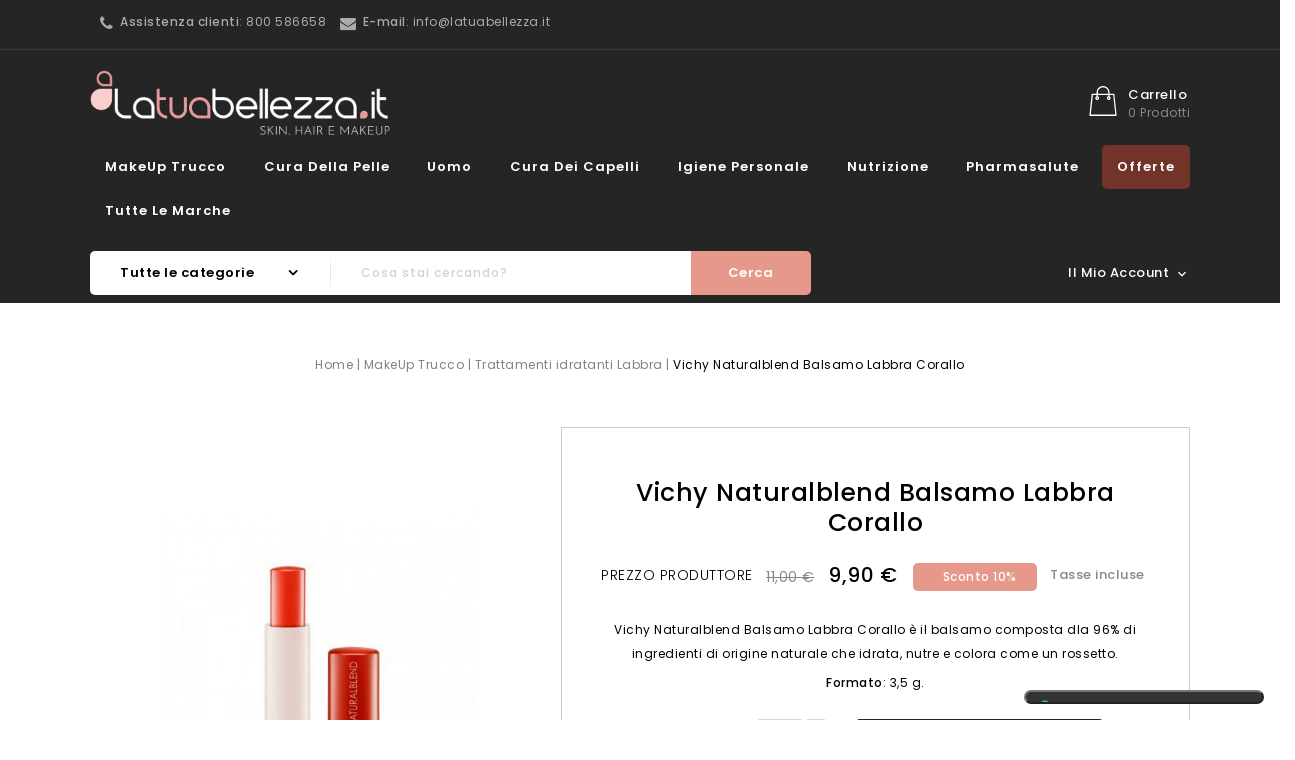

--- FILE ---
content_type: text/html; charset=utf-8
request_url: https://www.latuabellezza.it/trattamenti-idratanti-labbra/4724-vichy-naturalblend-balsamo-labbra-corallo.html
body_size: 25101
content:
<!doctype html>
<html lang="it">

  <head>
    
      
<meta charset="utf-8">


<meta http-equiv="x-ua-compatible" content="ie=edge">



  <link rel="canonical" href="https://www.latuabellezza.it/trattamenti-idratanti-labbra/4724-vichy-naturalblend-balsamo-labbra-corallo.html">

  <title>Vichy Naturalblend Balsamo Labbra Colore Corallo</title>
  <meta name="description" content="Vichy Naturalblend Balsamo Labbra Corallo è il balsamo formulato con il 96% di ingredienti di origine naturale che protegge e idrata le labbra mentre le colora come un rossetto.">
  <meta name="keywords" content="Vichy Naturalblend Balsamo Labbra Corallo">
  
          
      


<meta name="viewport" content="width=device-width, initial-scale=1">



<link rel="icon" type="image/vnd.microsoft.icon" href="https://www.latuabellezza.it/img/favicon.ico?1637669210">
<link rel="shortcut icon" type="image/x-icon" href="https://www.latuabellezza.it/img/favicon.ico?1637669210">

<!-- Template added -->
<link rel="preconnect" href="https://fonts.gstatic.com">
<link href="https://fonts.googleapis.com/css?family=Poppins:300,400,500,600" rel="stylesheet">


    <link rel="stylesheet" href="/modules/ps_checkout/views/css/payments.css?version=2.20.2" type="text/css" media="all">
  <link rel="stylesheet" href="https://www.latuabellezza.it/themes/cosmart/assets/cache/theme-0d67ed64.css" type="text/css" media="all">




  

  <script type="text/javascript">
        var ajaxsearch = "1";
        var codwfeeplus_codproductid = "5163";
        var codwfeeplus_codproductreference = "CONTR";
        var codwfeeplus_is17 = true;
        var prestashop = {"cart":{"products":[],"totals":{"total":{"type":"total","label":"Totale","amount":0,"value":"0,00\u00a0\u20ac"},"total_including_tax":{"type":"total","label":"Totale (tasse incl.)","amount":0,"value":"0,00\u00a0\u20ac"},"total_excluding_tax":{"type":"total","label":"Totale (tasse escl.)","amount":0,"value":"0,00\u00a0\u20ac"}},"subtotals":{"products":{"type":"products","label":"Totale parziale","amount":0,"value":"0,00\u00a0\u20ac"},"discounts":null,"shipping":{"type":"shipping","label":"Spedizione","amount":0,"value":""},"tax":null},"products_count":0,"summary_string":"0 articoli","vouchers":{"allowed":1,"added":[]},"discounts":[],"minimalPurchase":0,"minimalPurchaseRequired":""},"currency":{"name":"Euro","iso_code":"EUR","iso_code_num":"978","sign":"\u20ac"},"customer":{"lastname":null,"firstname":null,"email":null,"birthday":null,"newsletter":null,"newsletter_date_add":null,"optin":null,"website":null,"company":null,"siret":null,"ape":null,"is_logged":false,"gender":{"type":null,"name":null},"addresses":[]},"language":{"name":"Italiano (Italian)","iso_code":"it","locale":"it-IT","language_code":"it","is_rtl":"0","date_format_lite":"d\/m\/Y","date_format_full":"d\/m\/Y H:i:s","id":1},"page":{"title":"","canonical":null,"meta":{"title":"Vichy Naturalblend Balsamo Labbra Colore Corallo","description":"Vichy Naturalblend Balsamo Labbra Corallo \u00e8 il balsamo formulato con il 96% di ingredienti di origine naturale che protegge e idrata le labbra mentre le colora come un rossetto.","keywords":"Vichy Naturalblend Balsamo Labbra Corallo","robots":"index"},"page_name":"product","body_classes":{"lang-it":true,"lang-rtl":false,"country-IT":true,"currency-EUR":true,"layout-full-width":true,"page-product":true,"tax-display-enabled":true,"product-id-4724":true,"product-Vichy Naturalblend Balsamo Labbra Corallo":true,"product-id-category-921":true,"product-id-manufacturer-415":true,"product-id-supplier-0":true,"product-available-for-order":true},"admin_notifications":[]},"shop":{"name":"Latuabellezza.it","logo":"https:\/\/www.latuabellezza.it\/img\/latuabellezzait-logo-1631183782.jpg","stores_icon":"https:\/\/www.latuabellezza.it\/img\/logo_stores.png","favicon":"https:\/\/www.latuabellezza.it\/img\/favicon.ico"},"urls":{"base_url":"https:\/\/www.latuabellezza.it\/","current_url":"https:\/\/www.latuabellezza.it\/trattamenti-idratanti-labbra\/4724-vichy-naturalblend-balsamo-labbra-corallo.html","shop_domain_url":"https:\/\/www.latuabellezza.it","img_ps_url":"https:\/\/www.latuabellezza.it\/img\/","img_cat_url":"https:\/\/www.latuabellezza.it\/img\/c\/","img_lang_url":"https:\/\/www.latuabellezza.it\/img\/l\/","img_prod_url":"https:\/\/www.latuabellezza.it\/img\/p\/","img_manu_url":"https:\/\/www.latuabellezza.it\/img\/m\/","img_sup_url":"https:\/\/www.latuabellezza.it\/img\/su\/","img_ship_url":"https:\/\/www.latuabellezza.it\/img\/s\/","img_store_url":"https:\/\/www.latuabellezza.it\/img\/st\/","img_col_url":"https:\/\/www.latuabellezza.it\/img\/co\/","img_url":"https:\/\/www.latuabellezza.it\/themes\/cosmart\/assets\/img\/","css_url":"https:\/\/www.latuabellezza.it\/themes\/cosmart\/assets\/css\/","js_url":"https:\/\/www.latuabellezza.it\/themes\/cosmart\/assets\/js\/","pic_url":"https:\/\/www.latuabellezza.it\/upload\/","pages":{"address":"https:\/\/www.latuabellezza.it\/indirizzo","addresses":"https:\/\/www.latuabellezza.it\/indirizzi","authentication":"https:\/\/www.latuabellezza.it\/login","cart":"https:\/\/www.latuabellezza.it\/carrello","category":"https:\/\/www.latuabellezza.it\/index.php?controller=category","cms":"https:\/\/www.latuabellezza.it\/index.php?controller=cms","contact":"https:\/\/www.latuabellezza.it\/contattaci","discount":"https:\/\/www.latuabellezza.it\/buoni-sconto","guest_tracking":"https:\/\/www.latuabellezza.it\/tracciatura-ospite","history":"https:\/\/www.latuabellezza.it\/cronologia-ordini","identity":"https:\/\/www.latuabellezza.it\/dati-personali","index":"https:\/\/www.latuabellezza.it\/","my_account":"https:\/\/www.latuabellezza.it\/account","order_confirmation":"https:\/\/www.latuabellezza.it\/conferma-ordine","order_detail":"https:\/\/www.latuabellezza.it\/index.php?controller=order-detail","order_follow":"https:\/\/www.latuabellezza.it\/segui-ordine","order":"https:\/\/www.latuabellezza.it\/ordine","order_return":"https:\/\/www.latuabellezza.it\/index.php?controller=order-return","order_slip":"https:\/\/www.latuabellezza.it\/buono-ordine","pagenotfound":"https:\/\/www.latuabellezza.it\/pagina-non-trovata","password":"https:\/\/www.latuabellezza.it\/recupero-password","pdf_invoice":"https:\/\/www.latuabellezza.it\/index.php?controller=pdf-invoice","pdf_order_return":"https:\/\/www.latuabellezza.it\/index.php?controller=pdf-order-return","pdf_order_slip":"https:\/\/www.latuabellezza.it\/index.php?controller=pdf-order-slip","prices_drop":"https:\/\/www.latuabellezza.it\/offerte","product":"https:\/\/www.latuabellezza.it\/index.php?controller=product","search":"https:\/\/www.latuabellezza.it\/ricerca","sitemap":"https:\/\/www.latuabellezza.it\/Mappa del sito","stores":"https:\/\/www.latuabellezza.it\/negozi","supplier":"https:\/\/www.latuabellezza.it\/fornitori","register":"https:\/\/www.latuabellezza.it\/login?create_account=1","order_login":"https:\/\/www.latuabellezza.it\/ordine?login=1"},"alternative_langs":[],"theme_assets":"\/themes\/cosmart\/assets\/","actions":{"logout":"https:\/\/www.latuabellezza.it\/?mylogout="},"no_picture_image":{"bySize":{"cart_default":{"url":"https:\/\/www.latuabellezza.it\/img\/p\/it-default-cart_default.jpg","width":74,"height":90},"small_default":{"url":"https:\/\/www.latuabellezza.it\/img\/p\/it-default-small_default.jpg","width":74,"height":90},"medium_default":{"url":"https:\/\/www.latuabellezza.it\/img\/p\/it-default-medium_default.jpg","width":270,"height":330},"home_default":{"url":"https:\/\/www.latuabellezza.it\/img\/p\/it-default-home_default.jpg","width":270,"height":330},"large_default":{"url":"https:\/\/www.latuabellezza.it\/img\/p\/it-default-large_default.jpg","width":565,"height":691}},"small":{"url":"https:\/\/www.latuabellezza.it\/img\/p\/it-default-cart_default.jpg","width":74,"height":90},"medium":{"url":"https:\/\/www.latuabellezza.it\/img\/p\/it-default-medium_default.jpg","width":270,"height":330},"large":{"url":"https:\/\/www.latuabellezza.it\/img\/p\/it-default-large_default.jpg","width":565,"height":691},"legend":""}},"configuration":{"display_taxes_label":true,"display_prices_tax_incl":true,"is_catalog":false,"show_prices":true,"opt_in":{"partner":false},"quantity_discount":{"type":"discount","label":"Sconto unit\u00e0"},"voucher_enabled":1,"return_enabled":0},"field_required":[],"breadcrumb":{"links":[{"title":"Home","url":"https:\/\/www.latuabellezza.it\/"},{"title":"MakeUp Trucco","url":"https:\/\/www.latuabellezza.it\/644-make-up"},{"title":"Trattamenti idratanti Labbra","url":"https:\/\/www.latuabellezza.it\/921-trattamenti-idratanti-labbra"},{"title":"Vichy Naturalblend Balsamo Labbra Corallo","url":"https:\/\/www.latuabellezza.it\/trattamenti-idratanti-labbra\/4724-vichy-naturalblend-balsamo-labbra-corallo.html"}],"count":4},"link":{"protocol_link":"https:\/\/","protocol_content":"https:\/\/"},"time":1769029895,"static_token":"e4e178d1444e56e4d5d0d0550bcad809","token":"5fe0aa7608ac3b31ec9f20a9627c4f91","debug":false};
        var psemailsubscription_subscription = "https:\/\/www.latuabellezza.it\/module\/ps_emailsubscription\/subscription";
        var psr_icon_color = "#F19D76";
        var st_search_url = "https:\/\/www.latuabellezza.it\/module\/stproductsearch\/productsearch";
      </script>



  <script type="text/javascript">
var _iub = _iub || [];
_iub.csConfiguration = {"askConsentAtCookiePolicyUpdate":true,"countryDetection":true,"enableLgpd":true,"enableUspr":true,"lgpdAppliesGlobally":false,"perPurposeConsent":true,"siteId":3031087,"whitelabel":false,"cookiePolicyId":22784790,"lang":"it", "banner":{ "acceptButtonCaptionColor":"#FFFFFF","acceptButtonColor":"#629C00","acceptButtonDisplay":true,"backgroundColor":"#FFFFFF","brandBackgroundColor":"#3A3A3A","brandTextColor":"#000000","closeButtonDisplay":false,"customizeButtonCaptionColor":"#FFFFFF","customizeButtonColor":"#E6998A","customizeButtonDisplay":true,"explicitWithdrawal":true,"listPurposes":true,"logo":"https://www.latuabellezza.it/img/latuabellezzait-logo-1631183782.jpg","position":"float-bottom-right","rejectButtonCaptionColor":"#FFFFFF","rejectButtonColor":"#5B5B5B","rejectButtonDisplay":true,"showPurposesToggles":true,"textColor":"#000000" }};
</script>
<script type="text/javascript" src="//cdn.iubenda.com/cs/gpp/stub.js"></script>
<script type="text/javascript" src="//cdn.iubenda.com/cs/iubenda_cs.js" charset="UTF-8" async></script>
			<script type='text/javascript'>
				var iCallback = function(){};

				if('callback' in _iub.csConfiguration) {
					if('onConsentGiven' in _iub.csConfiguration.callback) iCallback = _iub.csConfiguration.callback.onConsentGiven;

					_iub.csConfiguration.callback.onConsentGiven = function() {
						iCallback();

						jQuery('noscript._no_script_iub').each(function (a, b) { var el = jQuery(b); el.after(el.html()); });
					};
				};
			</script>  <link rel="prefetch" href="https://www.paypal.com/sdk/js?components=marks,funding-eligibility&amp;client-id=AXjYFXWyb4xJCErTUDiFkzL0Ulnn-bMm4fal4G-1nQXQ1ZQxp06fOuE7naKUXGkq2TZpYSiI9xXbs4eo&amp;merchant-id=5BM9XB3FYC7BC&amp;currency=EUR&amp;intent=capture&amp;commit=false&amp;vault=false&amp;integration-date=2022-14-06&amp;disable-funding=bancontact,eps,giropay,ideal,p24&amp;enable-funding=paylater" as="script">




  <link rel="stylesheet" href="https://www.latuabellezza.it/themes/cosmart/assets/css/nucleo.css">


    
    
    <!-- Google tag (gtag.js) -->
    <script async src="https://www.googletagmanager.com/gtag/js?id=G-DPG3GJGHT8"></script>
    <script>
      window.dataLayer = window.dataLayer || [];
      function gtag(){dataLayer.push(arguments);}
      gtag('js', new Date());
      gtag('config', 'G-DPG3GJGHT8');
    </script>

    <!-- Microsoft Clarity -->
    <script type="text/javascript">
      (function(c,l,a,r,i,t,y){
          c[a]=c[a]||function(){(c[a].q=c[a].q||[]).push(arguments)};
          t=l.createElement(r);t.async=1;t.src="https://www.clarity.ms/tag/"+i;
          y=l.getElementsByTagName(r)[0];y.parentNode.insertBefore(t,y);
      })(window, document, "clarity", "script", "g80qqlrzb6");
    </script>
    
    <!-- Matono tracking code -->
    <script>
      var _paq = window._paq = window._paq || [];
      /* tracker methods like "setCustomDimension" should be called before "trackPageView" */
      _paq.push(['trackPageView']);
      _paq.push(['enableLinkTracking']);
      (function() {
        var u="//latuabellezza.it/analytics/";
        _paq.push(['setTrackerUrl', u+'matomo.php']);
        _paq.push(['setSiteId', '1']);
        var d=document, g=d.createElement('script'), s=d.getElementsByTagName('script')[0];
        g.async=true; g.src=u+'matomo.js'; s.parentNode.insertBefore(g,s);
      })();
    </script>
    <!-- End Matomo Code -->
        
  <meta property="og:type" content="product">
  <meta property="og:url" content="https://www.latuabellezza.it/trattamenti-idratanti-labbra/4724-vichy-naturalblend-balsamo-labbra-corallo.html">
  <meta property="og:title" content="Vichy Naturalblend Balsamo Labbra Colore Corallo">
  <meta property="og:site_name" content="Latuabellezza.it">
  <meta property="og:description" content="Vichy Naturalblend Balsamo Labbra Corallo è il balsamo formulato con il 96% di ingredienti di origine naturale che protegge e idrata le labbra mentre le colora come un rossetto.">
  <meta property="og:image" content="https://www.latuabellezza.it/6408-large_default/vichy-naturalblend-balsamo-labbra-corallo.jpg">
  <meta property="product:pretax_price:amount" content="8.118361">
  <meta property="product:pretax_price:currency" content="EUR">
  <meta property="product:price:amount" content="9.9">
  <meta property="product:price:currency" content="EUR">
  
  </head>

  <body id="product" class="lang-it country-it currency-eur layout-full-width page-product tax-display-enabled product-id-4724 product-vichy-naturalblend-balsamo-labbra-corallo product-id-category-921 product-id-manufacturer-415 product-id-supplier-0 product-available-for-order">

    
    
    

    <main>
      
              

      <header id="header">
        
          
  <div class="header-banner">
    
  </div>



<nav class="header-nav">
 <div class="container">
      <div class="nav-inner">  
		<div class="hidden-md-down">
			<div class="left-nav">
				 
<div id="pstblocktopcontact" class="hidden-md-down">

	<p><i class="fa fa-phone"></i> <b>Assistenza clienti</b>: 800 586658 <i class="fa fa-envelope"></i> <b>E-mail</b>: info@latuabellezza.it</p>

</div>

			</div>
			
			<div class="right-nav">
				
			</div>
		</div>
		
		<div class="hidden-lg-up text-xs-center mobile">
		 	<div class="float-xs-left vertical-menu" id="menu-icon">
		        <i class="material-icons menu-open">&#xE5D2;</i>
				<i class="material-icons menu-close">&#xE5CD;</i>
				<span class="mainmenu-btn-wrapper">
					<span class="mainmenu-btn"></span>
				</span>				
			</div>
			<div class="float-xs-right" id="_mobile_cart"></div>
			<div class="float-xs-right" id="_mobile_search_widget"></div>
			<div class="float-xs-right" id="_mobile_user_info"></div>
			<div class="top-logo" id="_mobile_logo"></div>
			<div class="clearfix"></div>
		</div>
      </div>
	    </div>
</nav>



	<div class="header-top">
	 <div class="container">
			
			<div class="header_logo hidden-md-down" id="_desktop_logo">
				<a href="https://www.latuabellezza.it/">
				<img class="logo img-responsive" src="https://www.latuabellezza.it/img/latuabellezzait-logo-1631183782.jpg" alt="Latuabellezza.it">
				</a>
			</div>
			<div id="_desktop_cart">
  <div class="blockcart cart-preview inactive" data-refresh-url="//www.latuabellezza.it/module/ps_shoppingcart/ajax">
    <div class="header blockcart-header dropdown js-dropdown">
		 
			<a rel="nofollow" href="//www.latuabellezza.it/carrello?action=show" class="cart-icon"  data-toggle="dropdown" aria-haspopup="true" aria-expanded="false"> 							
				<span class="cart-title">Carrello</span>
				<span class="cart-products-count">
									0 prodotti
								
				</span>
				<span class="cart-item-count">				
					<span class="cart-item">0</span>			
				</span>				
			</a>
		 
		
	      </div>
  </div>
</div>


<div class="menu pst-top-menu col-md-12 col-lg-12  js-top-menu position-static hidden-md-down" id="_desktop_top_menu">	
    	
          <ul class="top-menu" id="top-menu" data-depth="0">
                    <li class="category" id="category-644">
                          <a
                class="dropdown-item"
                href="https://www.latuabellezza.it/644-make-up" data-depth="0"
                              >
                                                                      <span class="float-xs-right hidden-lg-up">
                    <span data-target="#top_sub_menu_66100" data-toggle="collapse" class="navbar-toggler collapse-icons">
                      <i class="material-icons add">&#xE145;</i>
                  	  <i class="material-icons remove">&#xE15B;</i>
                    </span>
                  </span>
                                MakeUp Trucco
              </a>
                            <div  class="popover sub-menu js-sub-menu collapse" id="top_sub_menu_66100">
                
          <ul class="top-menu"  data-depth="1">
                    <li class="category" id="category-865">
                          <a
                class="dropdown-item dropdown-submenu"
                href="https://www.latuabellezza.it/865-smalti" data-depth="1"
                              >
                                Smalti
              </a>
                          </li>
                    <li class="category" id="category-866">
                          <a
                class="dropdown-item dropdown-submenu"
                href="https://www.latuabellezza.it/866-rossetti" data-depth="1"
                              >
                                Rossetti - Lip Gloss
              </a>
                          </li>
                    <li class="category" id="category-867">
                          <a
                class="dropdown-item dropdown-submenu"
                href="https://www.latuabellezza.it/867-matite-labbra-occhi" data-depth="1"
                              >
                                Matite labbra
              </a>
                          </li>
                    <li class="category" id="category-868">
                          <a
                class="dropdown-item dropdown-submenu"
                href="https://www.latuabellezza.it/868-mascara" data-depth="1"
                              >
                                Mascara
              </a>
                          </li>
                    <li class="category" id="category-869">
                          <a
                class="dropdown-item dropdown-submenu"
                href="https://www.latuabellezza.it/869-correttori" data-depth="1"
                              >
                                Correttori
              </a>
                          </li>
                    <li class="category" id="category-870">
                          <a
                class="dropdown-item dropdown-submenu"
                href="https://www.latuabellezza.it/870-ombretti" data-depth="1"
                              >
                                Ombretti
              </a>
                          </li>
                    <li class="category" id="category-871">
                          <a
                class="dropdown-item dropdown-submenu"
                href="https://www.latuabellezza.it/871-fondotinta" data-depth="1"
                              >
                                Fondotinta
              </a>
                          </li>
                    <li class="category" id="category-872">
                          <a
                class="dropdown-item dropdown-submenu"
                href="https://www.latuabellezza.it/872-cipria" data-depth="1"
                              >
                                Cipria
              </a>
                          </li>
                    <li class="category" id="category-919">
                          <a
                class="dropdown-item dropdown-submenu"
                href="https://www.latuabellezza.it/919-matite-occhi" data-depth="1"
                              >
                                Matite Occhi - Eyeliner
              </a>
                          </li>
                    <li class="category" id="category-920">
                          <a
                class="dropdown-item dropdown-submenu"
                href="https://www.latuabellezza.it/920-fard" data-depth="1"
                              >
                                Fard 
              </a>
                          </li>
                    <li class="category" id="category-921">
                          <a
                class="dropdown-item dropdown-submenu"
                href="https://www.latuabellezza.it/921-trattamenti-idratanti-labbra" data-depth="1"
                              >
                                Trattamenti idratanti Labbra
              </a>
                          </li>
              </ul>
    
				<div class="menu-banners">				  
				  				  
				</div>
              </div>
                          </li>
                    <li class="category" id="category-742">
                          <a
                class="dropdown-item"
                href="https://www.latuabellezza.it/742-cura-della-pelle" data-depth="0"
                              >
                                                                      <span class="float-xs-right hidden-lg-up">
                    <span data-target="#top_sub_menu_5693" data-toggle="collapse" class="navbar-toggler collapse-icons">
                      <i class="material-icons add">&#xE145;</i>
                  	  <i class="material-icons remove">&#xE15B;</i>
                    </span>
                  </span>
                                Cura della Pelle
              </a>
                            <div  class="popover sub-menu js-sub-menu collapse" id="top_sub_menu_5693">
                
          <ul class="top-menu"  data-depth="1">
                    <li class="category" id="category-743">
                          <a
                class="dropdown-item dropdown-submenu"
                href="https://www.latuabellezza.it/743-creme-bambino" data-depth="1"
                              >
                                Creme Bambino
              </a>
                          </li>
                    <li class="category" id="category-746">
                          <a
                class="dropdown-item dropdown-submenu"
                href="https://www.latuabellezza.it/746-creme-viso" data-depth="1"
                              >
                                                                      <span class="float-xs-right hidden-lg-up">
                    <span data-target="#top_sub_menu_26151" data-toggle="collapse" class="navbar-toggler collapse-icons">
                      <i class="material-icons add">&#xE145;</i>
                  	  <i class="material-icons remove">&#xE15B;</i>
                    </span>
                  </span>
                                Creme Viso
              </a>
                            <div  class="collapse" id="top_sub_menu_26151">
                
          <ul class="top-menu"  data-depth="2">
                    <li class="category" id="category-747">
                          <a
                class="dropdown-item"
                href="https://www.latuabellezza.it/747-sieri-lifting" data-depth="2"
                              >
                                Sieri Lifting
              </a>
                          </li>
                    <li class="category" id="category-748">
                          <a
                class="dropdown-item"
                href="https://www.latuabellezza.it/748-esfolianti-e-scrub" data-depth="2"
                              >
                                Esfolianti e Scrub
              </a>
                          </li>
                    <li class="category" id="category-749">
                          <a
                class="dropdown-item"
                href="https://www.latuabellezza.it/749-creme-macchie-brune" data-depth="2"
                              >
                                Creme macchie brune
              </a>
                          </li>
                    <li class="category" id="category-750">
                          <a
                class="dropdown-item"
                href="https://www.latuabellezza.it/750-creme-per-pelli-impure" data-depth="2"
                              >
                                 Pelli impure a tendenza acneica
              </a>
                          </li>
                    <li class="category" id="category-752">
                          <a
                class="dropdown-item"
                href="https://www.latuabellezza.it/752-maschere-viso" data-depth="2"
                              >
                                Maschere viso
              </a>
                          </li>
                    <li class="category" id="category-753">
                          <a
                class="dropdown-item"
                href="https://www.latuabellezza.it/753-creme-da-notte" data-depth="2"
                              >
                                Creme da Notte
              </a>
                          </li>
                    <li class="category" id="category-754">
                          <a
                class="dropdown-item"
                href="https://www.latuabellezza.it/754-struccanti" data-depth="2"
                              >
                                Detergenti e Struccanti
              </a>
                          </li>
                    <li class="category" id="category-757">
                          <a
                class="dropdown-item"
                href="https://www.latuabellezza.it/757-creme-idratanti-viso" data-depth="2"
                              >
                                Creme Idratanti viso
              </a>
                          </li>
                    <li class="category" id="category-759">
                          <a
                class="dropdown-item"
                href="https://www.latuabellezza.it/759-antirughe" data-depth="2"
                              >
                                Antirughe - Antietà 
              </a>
                          </li>
                    <li class="category" id="category-915">
                          <a
                class="dropdown-item"
                href="https://www.latuabellezza.it/915-tendenza-couperosica" data-depth="2"
                              >
                                tendenza couperosica
              </a>
                          </li>
              </ul>
    
				<div class="menu-banners">				  
				  				  
				</div>
              </div>
                          </li>
                    <li class="category" id="category-762">
                          <a
                class="dropdown-item dropdown-submenu"
                href="https://www.latuabellezza.it/762-creme-piedi" data-depth="1"
                              >
                                Creme Piedi
              </a>
                          </li>
                    <li class="category" id="category-764">
                          <a
                class="dropdown-item dropdown-submenu"
                href="https://www.latuabellezza.it/764-contorno-occhi" data-depth="1"
                              >
                                Contorno Occhi
              </a>
                          </li>
                    <li class="category" id="category-766">
                          <a
                class="dropdown-item dropdown-submenu"
                href="https://www.latuabellezza.it/766-creme-mani" data-depth="1"
                              >
                                Creme Mani e Unghie
              </a>
                          </li>
                    <li class="category" id="category-770">
                          <a
                class="dropdown-item dropdown-submenu"
                href="https://www.latuabellezza.it/770-prodotti-corpo" data-depth="1"
                              >
                                                                      <span class="float-xs-right hidden-lg-up">
                    <span data-target="#top_sub_menu_75185" data-toggle="collapse" class="navbar-toggler collapse-icons">
                      <i class="material-icons add">&#xE145;</i>
                  	  <i class="material-icons remove">&#xE15B;</i>
                    </span>
                  </span>
                                Prodotti Corpo
              </a>
                            <div  class="collapse" id="top_sub_menu_75185">
                
          <ul class="top-menu"  data-depth="2">
                    <li class="category" id="category-773">
                          <a
                class="dropdown-item"
                href="https://www.latuabellezza.it/773-antismagliature" data-depth="2"
                              >
                                Antismagliature
              </a>
                          </li>
                    <li class="category" id="category-775">
                          <a
                class="dropdown-item"
                href="https://www.latuabellezza.it/775-snellenti" data-depth="2"
                              >
                                Snellenti-Rassodanti
              </a>
                          </li>
                    <li class="category" id="category-781">
                          <a
                class="dropdown-item"
                href="https://www.latuabellezza.it/781-esfolianti" data-depth="2"
                              >
                                Esfolianti
              </a>
                          </li>
                    <li class="category" id="category-782">
                          <a
                class="dropdown-item"
                href="https://www.latuabellezza.it/782-anticellulite" data-depth="2"
                              >
                                Anticellulite
              </a>
                          </li>
                    <li class="category" id="category-783">
                          <a
                class="dropdown-item"
                href="https://www.latuabellezza.it/783-creme-idratanti-corpo" data-depth="2"
                              >
                                Creme idratanti corpo
              </a>
                          </li>
                    <li class="category" id="category-784">
                          <a
                class="dropdown-item"
                href="https://www.latuabellezza.it/784-creme-seno" data-depth="2"
                              >
                                Creme seno
              </a>
                          </li>
              </ul>
    
				<div class="menu-banners">				  
				  				  
				</div>
              </div>
                          </li>
                    <li class="category" id="category-873">
                          <a
                class="dropdown-item dropdown-submenu"
                href="https://www.latuabellezza.it/873-creme-solari" data-depth="1"
                              >
                                                                      <span class="float-xs-right hidden-lg-up">
                    <span data-target="#top_sub_menu_80277" data-toggle="collapse" class="navbar-toggler collapse-icons">
                      <i class="material-icons add">&#xE145;</i>
                  	  <i class="material-icons remove">&#xE15B;</i>
                    </span>
                  </span>
                                Solari
              </a>
                            <div  class="collapse" id="top_sub_menu_80277">
                
          <ul class="top-menu"  data-depth="2">
                    <li class="category" id="category-875">
                          <a
                class="dropdown-item"
                href="https://www.latuabellezza.it/875-solari-corpo" data-depth="2"
                              >
                                Solari corpo
              </a>
                          </li>
                    <li class="category" id="category-876">
                          <a
                class="dropdown-item"
                href="https://www.latuabellezza.it/876-solari-viso" data-depth="2"
                              >
                                Solari viso
              </a>
                          </li>
                    <li class="category" id="category-877">
                          <a
                class="dropdown-item"
                href="https://www.latuabellezza.it/877-solari-bambino" data-depth="2"
                              >
                                Solari bambino
              </a>
                          </li>
                    <li class="category" id="category-878">
                          <a
                class="dropdown-item"
                href="https://www.latuabellezza.it/878-doposole" data-depth="2"
                              >
                                Doposole
              </a>
                          </li>
                    <li class="category" id="category-879">
                          <a
                class="dropdown-item"
                href="https://www.latuabellezza.it/879-solari-capelli" data-depth="2"
                              >
                                Solari capelli
              </a>
                          </li>
                    <li class="category" id="category-880">
                          <a
                class="dropdown-item"
                href="https://www.latuabellezza.it/880-autoabbronzanti" data-depth="2"
                              >
                                Autoabbronzanti
              </a>
                          </li>
              </ul>
    
				<div class="menu-banners">				  
				  				  
				</div>
              </div>
                          </li>
                    <li class="category" id="category-931">
                          <a
                class="dropdown-item dropdown-submenu"
                href="https://www.latuabellezza.it/931-creme-viso-corpo-pelli-atopiche" data-depth="1"
                              >
                                Creme Pelle Irritata e Fragile
              </a>
                          </li>
                    <li class="category" id="category-940">
                          <a
                class="dropdown-item dropdown-submenu"
                href="https://www.latuabellezza.it/940-pelli-secche-e-atopiche" data-depth="1"
                              >
                                Pelli Secche e Atopiche
              </a>
                          </li>
              </ul>
    
				<div class="menu-banners">				  
				  				  
				</div>
              </div>
                          </li>
                    <li class="category" id="category-667">
                          <a
                class="dropdown-item"
                href="https://www.latuabellezza.it/667-uomo" data-depth="0"
                              >
                                                                      <span class="float-xs-right hidden-lg-up">
                    <span data-target="#top_sub_menu_9499" data-toggle="collapse" class="navbar-toggler collapse-icons">
                      <i class="material-icons add">&#xE145;</i>
                  	  <i class="material-icons remove">&#xE15B;</i>
                    </span>
                  </span>
                                Uomo
              </a>
                            <div  class="popover sub-menu js-sub-menu collapse" id="top_sub_menu_9499">
                
          <ul class="top-menu"  data-depth="1">
                    <li class="category" id="category-676">
                          <a
                class="dropdown-item dropdown-submenu"
                href="https://www.latuabellezza.it/676-anticaduta-capelli" data-depth="1"
                              >
                                Anticaduta capelli
              </a>
                          </li>
                    <li class="category" id="category-881">
                          <a
                class="dropdown-item dropdown-submenu"
                href="https://www.latuabellezza.it/881-creme-antieta" data-depth="1"
                              >
                                Creme antietà
              </a>
                          </li>
                    <li class="category" id="category-882">
                          <a
                class="dropdown-item dropdown-submenu"
                href="https://www.latuabellezza.it/882-rasatura-barba" data-depth="1"
                              >
                                Rasatura barba
              </a>
                          </li>
                    <li class="category" id="category-883">
                          <a
                class="dropdown-item dropdown-submenu"
                href="https://www.latuabellezza.it/883-snellenti-corpo" data-depth="1"
                              >
                                Snellenti corpo
              </a>
                          </li>
                    <li class="category" id="category-884">
                          <a
                class="dropdown-item dropdown-submenu"
                href="https://www.latuabellezza.it/884-igiene-corpo" data-depth="1"
                              >
                                Igiene corpo
              </a>
                          </li>
              </ul>
    
				<div class="menu-banners">				  
				  				  
				</div>
              </div>
                          </li>
                    <li class="category" id="category-803">
                          <a
                class="dropdown-item"
                href="https://www.latuabellezza.it/803-cura-dei-capelli" data-depth="0"
                              >
                                                                      <span class="float-xs-right hidden-lg-up">
                    <span data-target="#top_sub_menu_84405" data-toggle="collapse" class="navbar-toggler collapse-icons">
                      <i class="material-icons add">&#xE145;</i>
                  	  <i class="material-icons remove">&#xE15B;</i>
                    </span>
                  </span>
                                Cura dei Capelli
              </a>
                            <div  class="popover sub-menu js-sub-menu collapse" id="top_sub_menu_84405">
                
          <ul class="top-menu"  data-depth="1">
                    <li class="category" id="category-804">
                          <a
                class="dropdown-item dropdown-submenu"
                href="https://www.latuabellezza.it/804-anticaduta-e-ricrescita" data-depth="1"
                              >
                                                                      <span class="float-xs-right hidden-lg-up">
                    <span data-target="#top_sub_menu_22279" data-toggle="collapse" class="navbar-toggler collapse-icons">
                      <i class="material-icons add">&#xE145;</i>
                  	  <i class="material-icons remove">&#xE15B;</i>
                    </span>
                  </span>
                                Anticaduta e Ricrescita
              </a>
                            <div  class="collapse" id="top_sub_menu_22279">
                
          <ul class="top-menu"  data-depth="2">
                    <li class="category" id="category-805">
                          <a
                class="dropdown-item"
                href="https://www.latuabellezza.it/805-fiale" data-depth="2"
                              >
                                Fiale 
              </a>
                          </li>
                    <li class="category" id="category-806">
                          <a
                class="dropdown-item"
                href="https://www.latuabellezza.it/806-shampoo" data-depth="2"
                              >
                                Shampoo 
              </a>
                          </li>
                    <li class="category" id="category-807">
                          <a
                class="dropdown-item"
                href="https://www.latuabellezza.it/807-integratori" data-depth="2"
                              >
                                Integratori 
              </a>
                          </li>
                    <li class="category" id="category-924">
                          <a
                class="dropdown-item"
                href="https://www.latuabellezza.it/924-balsami" data-depth="2"
                              >
                                Balsami
              </a>
                          </li>
              </ul>
    
				<div class="menu-banners">				  
				  				  
				</div>
              </div>
                          </li>
                    <li class="category" id="category-808">
                          <a
                class="dropdown-item dropdown-submenu"
                href="https://www.latuabellezza.it/808-tinture-per-capelli" data-depth="1"
                              >
                                Tinture per capelli
              </a>
                          </li>
                    <li class="category" id="category-885">
                          <a
                class="dropdown-item dropdown-submenu"
                href="https://www.latuabellezza.it/885-capelli-grassi" data-depth="1"
                              >
                                Capelli grassi
              </a>
                          </li>
                    <li class="category" id="category-886">
                          <a
                class="dropdown-item dropdown-submenu"
                href="https://www.latuabellezza.it/886-capelli-secchi" data-depth="1"
                              >
                                Capelli secchi
              </a>
                          </li>
                    <li class="category" id="category-887">
                          <a
                class="dropdown-item dropdown-submenu"
                href="https://www.latuabellezza.it/887-capelli-colorati" data-depth="1"
                              >
                                Capelli colorati
              </a>
                          </li>
                    <li class="category" id="category-888">
                          <a
                class="dropdown-item dropdown-submenu"
                href="https://www.latuabellezza.it/888-capelli-fini" data-depth="1"
                              >
                                Capelli fini
              </a>
                          </li>
                    <li class="category" id="category-889">
                          <a
                class="dropdown-item dropdown-submenu"
                href="https://www.latuabellezza.it/889-capelli-ricci" data-depth="1"
                              >
                                Capelli ricci
              </a>
                          </li>
                    <li class="category" id="category-890">
                          <a
                class="dropdown-item dropdown-submenu"
                href="https://www.latuabellezza.it/890-cuoio-sensibile" data-depth="1"
                              >
                                Cuoio sensibile
              </a>
                          </li>
                    <li class="category" id="category-891">
                          <a
                class="dropdown-item dropdown-submenu"
                href="https://www.latuabellezza.it/891-antiforfora" data-depth="1"
                              >
                                Antiforfora
              </a>
                          </li>
                    <li class="category" id="category-892">
                          <a
                class="dropdown-item dropdown-submenu"
                href="https://www.latuabellezza.it/892-shampoo-lavaggi-frequenti" data-depth="1"
                              >
                                Shampoo e Balsami  Lavaggi frequenti
              </a>
                          </li>
                    <li class="category" id="category-918">
                          <a
                class="dropdown-item dropdown-submenu"
                href="https://www.latuabellezza.it/918-lacca-gel-mousse" data-depth="1"
                              >
                                Lacca - Gel - Mousse 
              </a>
                          </li>
              </ul>
    
				<div class="menu-banners">				  
				  				  
				</div>
              </div>
                          </li>
                    <li class="category" id="category-817">
                          <a
                class="dropdown-item"
                href="https://www.latuabellezza.it/817-igiene-personale" data-depth="0"
                              >
                                                                      <span class="float-xs-right hidden-lg-up">
                    <span data-target="#top_sub_menu_28374" data-toggle="collapse" class="navbar-toggler collapse-icons">
                      <i class="material-icons add">&#xE145;</i>
                  	  <i class="material-icons remove">&#xE15B;</i>
                    </span>
                  </span>
                                Igiene Personale
              </a>
                            <div  class="popover sub-menu js-sub-menu collapse" id="top_sub_menu_28374">
                
          <ul class="top-menu"  data-depth="1">
                    <li class="category" id="category-818">
                          <a
                class="dropdown-item dropdown-submenu"
                href="https://www.latuabellezza.it/818-igiene-dentale" data-depth="1"
                              >
                                                                      <span class="float-xs-right hidden-lg-up">
                    <span data-target="#top_sub_menu_329" data-toggle="collapse" class="navbar-toggler collapse-icons">
                      <i class="material-icons add">&#xE145;</i>
                  	  <i class="material-icons remove">&#xE15B;</i>
                    </span>
                  </span>
                                Igiene Dentale
              </a>
                            <div  class="collapse" id="top_sub_menu_329">
                
          <ul class="top-menu"  data-depth="2">
                    <li class="category" id="category-819">
                          <a
                class="dropdown-item"
                href="https://www.latuabellezza.it/819-colluttori" data-depth="2"
                              >
                                Colluttori
              </a>
                          </li>
                    <li class="category" id="category-820">
                          <a
                class="dropdown-item"
                href="https://www.latuabellezza.it/820-dentifrici" data-depth="2"
                              >
                                Dentifrici
              </a>
                          </li>
                    <li class="category" id="category-821">
                          <a
                class="dropdown-item"
                href="https://www.latuabellezza.it/821-filo-interdentale" data-depth="2"
                              >
                                Filo interdentale
              </a>
                          </li>
                    <li class="category" id="category-822">
                          <a
                class="dropdown-item"
                href="https://www.latuabellezza.it/822-spazzolini" data-depth="2"
                              >
                                Spazzolini
              </a>
                          </li>
              </ul>
    
				<div class="menu-banners">				  
				  				  
				</div>
              </div>
                          </li>
                    <li class="category" id="category-823">
                          <a
                class="dropdown-item dropdown-submenu"
                href="https://www.latuabellezza.it/823-igiene-del-corpo" data-depth="1"
                              >
                                                                      <span class="float-xs-right hidden-lg-up">
                    <span data-target="#top_sub_menu_69008" data-toggle="collapse" class="navbar-toggler collapse-icons">
                      <i class="material-icons add">&#xE145;</i>
                  	  <i class="material-icons remove">&#xE15B;</i>
                    </span>
                  </span>
                                Igiene Corpo
              </a>
                            <div  class="collapse" id="top_sub_menu_69008">
                
          <ul class="top-menu"  data-depth="2">
                    <li class="category" id="category-825">
                          <a
                class="dropdown-item"
                href="https://www.latuabellezza.it/825-deodoranti" data-depth="2"
                              >
                                Deodoranti
              </a>
                          </li>
                    <li class="category" id="category-826">
                          <a
                class="dropdown-item"
                href="https://www.latuabellezza.it/826-bagnodoccia" data-depth="2"
                              >
                                Bagnodoccia
              </a>
                          </li>
                    <li class="category" id="category-829">
                          <a
                class="dropdown-item"
                href="https://www.latuabellezza.it/829-saponi" data-depth="2"
                              >
                                Saponi
              </a>
                          </li>
                    <li class="category" id="category-917">
                          <a
                class="dropdown-item"
                href="https://www.latuabellezza.it/917-profumi" data-depth="2"
                              >
                                Profumi
              </a>
                          </li>
              </ul>
    
				<div class="menu-banners">				  
				  				  
				</div>
              </div>
                          </li>
                    <li class="category" id="category-831">
                          <a
                class="dropdown-item dropdown-submenu"
                href="https://www.latuabellezza.it/831-igiene-femminile" data-depth="1"
                              >
                                Igiene Femminile
              </a>
                          </li>
                    <li class="category" id="category-837">
                          <a
                class="dropdown-item dropdown-submenu"
                href="https://www.latuabellezza.it/837-igiene-bambino" data-depth="1"
                              >
                                                                      <span class="float-xs-right hidden-lg-up">
                    <span data-target="#top_sub_menu_23931" data-toggle="collapse" class="navbar-toggler collapse-icons">
                      <i class="material-icons add">&#xE145;</i>
                  	  <i class="material-icons remove">&#xE15B;</i>
                    </span>
                  </span>
                                Igiene Bambino
              </a>
                            <div  class="collapse" id="top_sub_menu_23931">
                
          <ul class="top-menu"  data-depth="2">
                    <li class="category" id="category-840">
                          <a
                class="dropdown-item"
                href="https://www.latuabellezza.it/840-igiene-dentale" data-depth="2"
                              >
                                Igiene dentale
              </a>
                          </li>
                    <li class="category" id="category-842">
                          <a
                class="dropdown-item"
                href="https://www.latuabellezza.it/842-bagnoschiuma" data-depth="2"
                              >
                                Bagnoschiuma
              </a>
                          </li>
                    <li class="category" id="category-843">
                          <a
                class="dropdown-item"
                href="https://www.latuabellezza.it/843-shampoo" data-depth="2"
                              >
                                Shampoo
              </a>
                          </li>
                    <li class="category" id="category-844">
                          <a
                class="dropdown-item"
                href="https://www.latuabellezza.it/844-prodotti-corpo" data-depth="2"
                              >
                                Prodotti per il corpo
              </a>
                          </li>
              </ul>
    
				<div class="menu-banners">				  
				  				  
				</div>
              </div>
                          </li>
              </ul>
    
				<div class="menu-banners">				  
				  				  
				</div>
              </div>
                          </li>
                    <li class="category" id="category-846">
                          <a
                class="dropdown-item"
                href="https://www.latuabellezza.it/846-nutrizione" data-depth="0"
                              >
                                                                      <span class="float-xs-right hidden-lg-up">
                    <span data-target="#top_sub_menu_84535" data-toggle="collapse" class="navbar-toggler collapse-icons">
                      <i class="material-icons add">&#xE145;</i>
                  	  <i class="material-icons remove">&#xE15B;</i>
                    </span>
                  </span>
                                Nutrizione
              </a>
                            <div  class="popover sub-menu js-sub-menu collapse" id="top_sub_menu_84535">
                
          <ul class="top-menu"  data-depth="1">
                    <li class="category" id="category-856">
                          <a
                class="dropdown-item dropdown-submenu"
                href="https://www.latuabellezza.it/856-prodotti-dimagranti" data-depth="1"
                              >
                                                                      <span class="float-xs-right hidden-lg-up">
                    <span data-target="#top_sub_menu_54354" data-toggle="collapse" class="navbar-toggler collapse-icons">
                      <i class="material-icons add">&#xE145;</i>
                  	  <i class="material-icons remove">&#xE15B;</i>
                    </span>
                  </span>
                                Prodotti Dimagranti
              </a>
                            <div  class="collapse" id="top_sub_menu_54354">
                
          <ul class="top-menu"  data-depth="2">
                    <li class="category" id="category-898">
                          <a
                class="dropdown-item"
                href="https://www.latuabellezza.it/898-sazianti" data-depth="2"
                              >
                                Sazianti
              </a>
                          </li>
                    <li class="category" id="category-899">
                          <a
                class="dropdown-item"
                href="https://www.latuabellezza.it/899-drenanti" data-depth="2"
                              >
                                Drenanti
              </a>
                          </li>
                    <li class="category" id="category-900">
                          <a
                class="dropdown-item"
                href="https://www.latuabellezza.it/900-brucia-grassi" data-depth="2"
                              >
                                Brucia grassi
              </a>
                          </li>
              </ul>
    
				<div class="menu-banners">				  
				  				  
				</div>
              </div>
                          </li>
                    <li class="category" id="category-857">
                          <a
                class="dropdown-item dropdown-submenu"
                href="https://www.latuabellezza.it/857-integratori-alimentari" data-depth="1"
                              >
                                                                      <span class="float-xs-right hidden-lg-up">
                    <span data-target="#top_sub_menu_34021" data-toggle="collapse" class="navbar-toggler collapse-icons">
                      <i class="material-icons add">&#xE145;</i>
                  	  <i class="material-icons remove">&#xE15B;</i>
                    </span>
                  </span>
                                Integratori
              </a>
                            <div  class="collapse" id="top_sub_menu_34021">
                
          <ul class="top-menu"  data-depth="2">
                    <li class="category" id="category-901">
                          <a
                class="dropdown-item"
                href="https://www.latuabellezza.it/901-ipocalorici" data-depth="2"
                              >
                                Ipocalorici
              </a>
                          </li>
                    <li class="category" id="category-902">
                          <a
                class="dropdown-item"
                href="https://www.latuabellezza.it/902-capelli-unghie-pelle" data-depth="2"
                              >
                                Capelli / unghie / pelle
              </a>
                          </li>
                    <li class="category" id="category-903">
                          <a
                class="dropdown-item"
                href="https://www.latuabellezza.it/903-abbronzatura" data-depth="2"
                              >
                                Abbronzatura
              </a>
                          </li>
                    <li class="category" id="category-904">
                          <a
                class="dropdown-item"
                href="https://www.latuabellezza.it/904-menopausa" data-depth="2"
                              >
                                Menopausa e Ciclo Mestruale
              </a>
                          </li>
                    <li class="category" id="category-932">
                          <a
                class="dropdown-item"
                href="https://www.latuabellezza.it/932-omega-3" data-depth="2"
                              >
                                Colesterolo e Omega 3
              </a>
                          </li>
                    <li class="category" id="category-941">
                          <a
                class="dropdown-item"
                href="https://www.latuabellezza.it/941-integratori-sportivi" data-depth="2"
                              >
                                Integratori Sportivi
              </a>
                          </li>
                    <li class="category" id="category-942">
                          <a
                class="dropdown-item"
                href="https://www.latuabellezza.it/942-intestino-e-digestione" data-depth="2"
                              >
                                Intestino e Digestione
              </a>
                          </li>
                    <li class="category" id="category-943">
                          <a
                class="dropdown-item"
                href="https://www.latuabellezza.it/943-anticellulite" data-depth="2"
                              >
                                cellulite
              </a>
                          </li>
                    <li class="category" id="category-944">
                          <a
                class="dropdown-item"
                href="https://www.latuabellezza.it/944-muscoli-articolazioni-ossa" data-depth="2"
                              >
                                Muscoli-Articolazioni-Ossa
              </a>
                          </li>
                    <li class="category" id="category-945">
                          <a
                class="dropdown-item"
                href="https://www.latuabellezza.it/945-difese-immunitarie" data-depth="2"
                              >
                                Difese Immunitarie
              </a>
                          </li>
              </ul>
    
				<div class="menu-banners">				  
				  				  
				</div>
              </div>
                          </li>
                    <li class="category" id="category-905">
                          <a
                class="dropdown-item dropdown-submenu"
                href="https://www.latuabellezza.it/905-fermenti-lattici" data-depth="1"
                              >
                                Fermenti lattici
              </a>
                          </li>
              </ul>
    
				<div class="menu-banners">				  
				  				  
				</div>
              </div>
                          </li>
                    <li class="category" id="category-687">
                          <a
                class="dropdown-item"
                href="https://www.latuabellezza.it/687-pharmasalute" data-depth="0"
                              >
                                                                      <span class="float-xs-right hidden-lg-up">
                    <span data-target="#top_sub_menu_15105" data-toggle="collapse" class="navbar-toggler collapse-icons">
                      <i class="material-icons add">&#xE145;</i>
                  	  <i class="material-icons remove">&#xE15B;</i>
                    </span>
                  </span>
                                Pharmasalute
              </a>
                            <div  class="popover sub-menu js-sub-menu collapse" id="top_sub_menu_15105">
                
          <ul class="top-menu"  data-depth="1">
                    <li class="category" id="category-689">
                          <a
                class="dropdown-item dropdown-submenu"
                href="https://www.latuabellezza.it/689-occhi-naso-orecchio" data-depth="1"
                              >
                                Occhi, naso, orecchio
              </a>
                          </li>
                    <li class="category" id="category-703">
                          <a
                class="dropdown-item dropdown-submenu"
                href="https://www.latuabellezza.it/703-prodotti-e-accessori-bambino" data-depth="1"
                              >
                                Prodotti e accessori bambino
              </a>
                          </li>
                    <li class="category" id="category-893">
                          <a
                class="dropdown-item dropdown-submenu"
                href="https://www.latuabellezza.it/893-sonno-tranquillita-rilassanti" data-depth="1"
                              >
                                Sonno, tranquillità, rilassanti
              </a>
                          </li>
                    <li class="category" id="category-895">
                          <a
                class="dropdown-item dropdown-submenu"
                href="https://www.latuabellezza.it/895-vitaminici-e-minerali" data-depth="1"
                              >
                                Vitaminici e minerali
              </a>
                          </li>
                    <li class="category" id="category-896">
                          <a
                class="dropdown-item dropdown-submenu"
                href="https://www.latuabellezza.it/896-tisane-antiossidanti" data-depth="1"
                              >
                                Tisane antiossidanti
              </a>
                          </li>
                    <li class="category" id="category-897">
                          <a
                class="dropdown-item dropdown-submenu"
                href="https://www.latuabellezza.it/897-prodotti-naturali-benessere" data-depth="1"
                              >
                                Prodotti naturali benessere
              </a>
                          </li>
                    <li class="category" id="category-906">
                          <a
                class="dropdown-item dropdown-submenu"
                href="https://www.latuabellezza.it/906-alimentazione-bambino" data-depth="1"
                              >
                                Alimentazione bambino
              </a>
                          </li>
                    <li class="category" id="category-914">
                          <a
                class="dropdown-item dropdown-submenu"
                href="https://www.latuabellezza.it/914-elettromedicali" data-depth="1"
                              >
                                Elettromedicali
              </a>
                          </li>
                    <li class="category" id="category-925">
                          <a
                class="dropdown-item dropdown-submenu"
                href="https://www.latuabellezza.it/925-formati-da-viaggio" data-depth="1"
                              >
                                                                      <span class="float-xs-right hidden-lg-up">
                    <span data-target="#top_sub_menu_28724" data-toggle="collapse" class="navbar-toggler collapse-icons">
                      <i class="material-icons add">&#xE145;</i>
                  	  <i class="material-icons remove">&#xE15B;</i>
                    </span>
                  </span>
                                Formati da Viaggio
              </a>
                            <div  class="collapse" id="top_sub_menu_28724">
                
          <ul class="top-menu"  data-depth="2">
                    <li class="category" id="category-926">
                          <a
                class="dropdown-item"
                href="https://www.latuabellezza.it/926-shampoo" data-depth="2"
                              >
                                Shampoo
              </a>
                          </li>
                    <li class="category" id="category-927">
                          <a
                class="dropdown-item"
                href="https://www.latuabellezza.it/927-balsamo" data-depth="2"
                              >
                                Balsamo
              </a>
                          </li>
                    <li class="category" id="category-929">
                          <a
                class="dropdown-item"
                href="https://www.latuabellezza.it/929-cosmetici-viso" data-depth="2"
                              >
                                Cosmetici Viso
              </a>
                          </li>
                    <li class="category" id="category-930">
                          <a
                class="dropdown-item"
                href="https://www.latuabellezza.it/930-cosmetici-corpo" data-depth="2"
                              >
                                Cosmetici Corpo
              </a>
                          </li>
              </ul>
    
				<div class="menu-banners">				  
				  				  
				</div>
              </div>
                          </li>
                    <li class="category" id="category-928">
                          <a
                class="dropdown-item dropdown-submenu"
                href="https://www.latuabellezza.it/928-cerotti" data-depth="1"
                              >
                                Cerotti 
              </a>
                          </li>
                    <li class="category" id="category-933">
                          <a
                class="dropdown-item dropdown-submenu"
                href="https://www.latuabellezza.it/933-prodotti-enerzona" data-depth="1"
                              >
                                                                      <span class="float-xs-right hidden-lg-up">
                    <span data-target="#top_sub_menu_25892" data-toggle="collapse" class="navbar-toggler collapse-icons">
                      <i class="material-icons add">&#xE145;</i>
                  	  <i class="material-icons remove">&#xE15B;</i>
                    </span>
                  </span>
                                Prodotti Enerzona
              </a>
                            <div  class="collapse" id="top_sub_menu_25892">
                
          <ul class="top-menu"  data-depth="2">
                    <li class="category" id="category-934">
                          <a
                class="dropdown-item"
                href="https://www.latuabellezza.it/934-biscotti-frollini" data-depth="2"
                              >
                                Prima Colazione
              </a>
                          </li>
                    <li class="category" id="category-936">
                          <a
                class="dropdown-item"
                href="https://www.latuabellezza.it/936-crackers" data-depth="2"
                              >
                                Snack
              </a>
                          </li>
                    <li class="category" id="category-937">
                          <a
                class="dropdown-item"
                href="https://www.latuabellezza.it/937-integratori-enerzona" data-depth="2"
                              >
                                Integratori Enerzona
              </a>
                          </li>
                    <li class="category" id="category-938">
                          <a
                class="dropdown-item"
                href="https://www.latuabellezza.it/938-alimentazione-quotidiana" data-depth="2"
                              >
                                Alimentazione Quotidiana
              </a>
                          </li>
                    <li class="category" id="category-939">
                          <a
                class="dropdown-item"
                href="https://www.latuabellezza.it/939-omega-3" data-depth="2"
                              >
                                Omega 3
              </a>
                          </li>
              </ul>
    
				<div class="menu-banners">				  
				  				  
				</div>
              </div>
                          </li>
              </ul>
    
				<div class="menu-banners">				  
				  				  
				</div>
              </div>
                          </li>
              </ul>
    			
    <div class="clearfix"></div>	
</div>

		
			<div id="mobile_top_menu_wrapper" class="row hidden-lg-up" style="display:none;">
					<div class="js-top-menu mobile" id="_mobile_top_menu"></div>
					<div class="js-top-menu mobile" id="_mobile_vertical_menu"></div>
					<div class="js-top-menu-bottom">				
						<div id="_mobile_pst_categorycmsblock"></div>		
						<div id="_mobile_currency_selector"></div>
						<div id="_mobile_language_selector"></div>
						<div id="_mobile_contact_link"></div>
					</div>
			</div>
	
	</div>
	</div>	

<div class="nav-bar">
  <div class="container">
  	<!-- Block search module -->
<div id="_desktop_st_search_block_top" class="block exclusive st_search_block_top">
	<!--<h4 class="title_block">Cerca</h4>-->
	<form method="get" action="https://www.latuabellezza.it/index.php?controller=productsearch" id="stsearchtopbox">
		<input type="hidden" name="fc" value="module" />
		<input type="hidden" name="module" value="stproductsearch" />
		<input type="hidden" name="controller" value="productsearch" />
		    <!--	<label for="search_query_block">Cerca prodotti:</label>-->
		<div class="block_content clearfix">
						
			<div class="product_search">
			<div class="list-cate-wrapper">
				<input id="stsearchtop-cate-id" name="cate" value="" type="hidden">
				<a id="dropdownListCateTop" class="select-title" rel="nofollow" data-toggle="dropdown" aria-haspopup="true" aria-expanded="false">
					<span>Tutte le categorie</span>
					<i class="material-icons pull-xs-right">keyboard_arrow_down</i>
				</a>
				<div class="list-cate dropdown-menu" aria-labelledby="dropdownListCateTop">
					<a href="#" data-cate-id="" data-cate-name="Tutte le categorie" class="cate-item active" >Tutte le categorie</a>
									<a href="#" data-cate-id="1" data-cate-name="Root" class="cate-item" >Root</a>
									<a href="#" data-cate-id="2" data-cate-name="Default Category" class="cate-item" >Default Category</a>
									<a href="#" data-cate-id="644" data-cate-name="MakeUp Trucco" class="cate-item" >MakeUp Trucco</a>
									<a href="#" data-cate-id="667" data-cate-name="Uomo" class="cate-item" >Uomo</a>
									<a href="#" data-cate-id="687" data-cate-name="Pharmasalute" class="cate-item" >Pharmasalute</a>
									<a href="#" data-cate-id="742" data-cate-name="Cura della Pelle" class="cate-item" >Cura della Pelle</a>
									<a href="#" data-cate-id="803" data-cate-name="Cura dei Capelli" class="cate-item" >Cura dei Capelli</a>
									<a href="#" data-cate-id="817" data-cate-name="Igiene Personale" class="cate-item" >Igiene Personale</a>
									<a href="#" data-cate-id="846" data-cate-name="Nutrizione" class="cate-item" >Nutrizione</a>
									<a href="#" data-cate-id="949" data-cate-name="Offerte" class="cate-item" >Offerte</a>
									<a href="#" data-cate-id="676" data-cate-name="Anticaduta capelli" class="cate-item" >Anticaduta capelli</a>
									<a href="#" data-cate-id="689" data-cate-name="Occhi, naso, orecchio" class="cate-item" >Occhi, naso, orecchio</a>
									<a href="#" data-cate-id="743" data-cate-name="Creme Bambino" class="cate-item" >Creme Bambino</a>
									<a href="#" data-cate-id="804" data-cate-name="Anticaduta e Ricrescita" class="cate-item" >Anticaduta e Ricrescita</a>
									<a href="#" data-cate-id="818" data-cate-name="Igiene Dentale" class="cate-item" >Igiene Dentale</a>
									<a href="#" data-cate-id="856" data-cate-name="Prodotti Dimagranti" class="cate-item" >Prodotti Dimagranti</a>
									<a href="#" data-cate-id="865" data-cate-name="Smalti" class="cate-item" >Smalti</a>
									<a href="#" data-cate-id="703" data-cate-name="Prodotti e accessori bambino" class="cate-item" >Prodotti e accessori bambino</a>
									<a href="#" data-cate-id="746" data-cate-name="Creme Viso" class="cate-item" >Creme Viso</a>
									<a href="#" data-cate-id="808" data-cate-name="Tinture per capelli" class="cate-item" >Tinture per capelli</a>
									<a href="#" data-cate-id="823" data-cate-name="Igiene Corpo" class="cate-item" >Igiene Corpo</a>
									<a href="#" data-cate-id="857" data-cate-name="Integratori" class="cate-item" >Integratori</a>
									<a href="#" data-cate-id="866" data-cate-name="Rossetti - Lip Gloss" class="cate-item" >Rossetti - Lip Gloss</a>
									<a href="#" data-cate-id="881" data-cate-name="Creme antietà" class="cate-item" >Creme antietà</a>
									<a href="#" data-cate-id="762" data-cate-name="Creme Piedi" class="cate-item" >Creme Piedi</a>
									<a href="#" data-cate-id="831" data-cate-name="Igiene Femminile" class="cate-item" >Igiene Femminile</a>
									<a href="#" data-cate-id="867" data-cate-name="Matite labbra" class="cate-item" >Matite labbra</a>
									<a href="#" data-cate-id="882" data-cate-name="Rasatura barba" class="cate-item" >Rasatura barba</a>
									<a href="#" data-cate-id="885" data-cate-name="Capelli grassi" class="cate-item" >Capelli grassi</a>
									<a href="#" data-cate-id="893" data-cate-name="Sonno, tranquillità, rilassanti" class="cate-item" >Sonno, tranquillità, rilassanti</a>
									<a href="#" data-cate-id="905" data-cate-name="Fermenti lattici" class="cate-item" >Fermenti lattici</a>
									<a href="#" data-cate-id="764" data-cate-name="Contorno Occhi" class="cate-item" >Contorno Occhi</a>
									<a href="#" data-cate-id="837" data-cate-name="Igiene Bambino" class="cate-item" >Igiene Bambino</a>
									<a href="#" data-cate-id="868" data-cate-name="Mascara" class="cate-item" >Mascara</a>
									<a href="#" data-cate-id="883" data-cate-name="Snellenti corpo" class="cate-item" >Snellenti corpo</a>
									<a href="#" data-cate-id="886" data-cate-name="Capelli secchi" class="cate-item" >Capelli secchi</a>
									<a href="#" data-cate-id="895" data-cate-name="Vitaminici e minerali" class="cate-item" >Vitaminici e minerali</a>
									<a href="#" data-cate-id="766" data-cate-name="Creme Mani e Unghie" class="cate-item" >Creme Mani e Unghie</a>
									<a href="#" data-cate-id="869" data-cate-name="Correttori" class="cate-item" >Correttori</a>
									<a href="#" data-cate-id="884" data-cate-name="Igiene corpo" class="cate-item" >Igiene corpo</a>
									<a href="#" data-cate-id="887" data-cate-name="Capelli colorati" class="cate-item" >Capelli colorati</a>
									<a href="#" data-cate-id="896" data-cate-name="Tisane antiossidanti" class="cate-item" >Tisane antiossidanti</a>
									<a href="#" data-cate-id="770" data-cate-name="Prodotti Corpo" class="cate-item" >Prodotti Corpo</a>
									<a href="#" data-cate-id="870" data-cate-name="Ombretti" class="cate-item" >Ombretti</a>
									<a href="#" data-cate-id="888" data-cate-name="Capelli fini" class="cate-item" >Capelli fini</a>
									<a href="#" data-cate-id="897" data-cate-name="Prodotti naturali benessere" class="cate-item" >Prodotti naturali benessere</a>
									<a href="#" data-cate-id="871" data-cate-name="Fondotinta" class="cate-item" >Fondotinta</a>
									<a href="#" data-cate-id="873" data-cate-name="Solari" class="cate-item" >Solari</a>
									<a href="#" data-cate-id="889" data-cate-name="Capelli ricci" class="cate-item" >Capelli ricci</a>
									<a href="#" data-cate-id="906" data-cate-name="Alimentazione bambino" class="cate-item" >Alimentazione bambino</a>
									<a href="#" data-cate-id="872" data-cate-name="Cipria" class="cate-item" >Cipria</a>
									<a href="#" data-cate-id="890" data-cate-name="Cuoio sensibile" class="cate-item" >Cuoio sensibile</a>
									<a href="#" data-cate-id="914" data-cate-name="Elettromedicali" class="cate-item" >Elettromedicali</a>
									<a href="#" data-cate-id="931" data-cate-name="Creme Pelle Irritata e Fragile" class="cate-item" >Creme Pelle Irritata e Fragile</a>
									<a href="#" data-cate-id="891" data-cate-name="Antiforfora" class="cate-item" >Antiforfora</a>
									<a href="#" data-cate-id="919" data-cate-name="Matite Occhi - Eyeliner" class="cate-item" >Matite Occhi - Eyeliner</a>
									<a href="#" data-cate-id="925" data-cate-name="Formati da Viaggio" class="cate-item" >Formati da Viaggio</a>
									<a href="#" data-cate-id="940" data-cate-name="Pelli Secche e Atopiche" class="cate-item" >Pelli Secche e Atopiche</a>
									<a href="#" data-cate-id="892" data-cate-name="Shampoo e Balsami  Lavaggi frequenti" class="cate-item" >Shampoo e Balsami  Lavaggi frequenti</a>
									<a href="#" data-cate-id="920" data-cate-name="Fard " class="cate-item" >Fard </a>
									<a href="#" data-cate-id="928" data-cate-name="Cerotti " class="cate-item" >Cerotti </a>
									<a href="#" data-cate-id="918" data-cate-name="Lacca - Gel - Mousse " class="cate-item" >Lacca - Gel - Mousse </a>
									<a href="#" data-cate-id="921" data-cate-name="Trattamenti idratanti Labbra" class="cate-item" >Trattamenti idratanti Labbra</a>
									<a href="#" data-cate-id="933" data-cate-name="Prodotti Enerzona" class="cate-item" >Prodotti Enerzona</a>
									<a href="#" data-cate-id="747" data-cate-name="Sieri Lifting" class="cate-item" >Sieri Lifting</a>
									<a href="#" data-cate-id="773" data-cate-name="Antismagliature" class="cate-item" >Antismagliature</a>
									<a href="#" data-cate-id="805" data-cate-name="Fiale " class="cate-item" >Fiale </a>
									<a href="#" data-cate-id="819" data-cate-name="Colluttori" class="cate-item" >Colluttori</a>
									<a href="#" data-cate-id="825" data-cate-name="Deodoranti" class="cate-item" >Deodoranti</a>
									<a href="#" data-cate-id="840" data-cate-name="Igiene dentale" class="cate-item" >Igiene dentale</a>
									<a href="#" data-cate-id="875" data-cate-name="Solari corpo" class="cate-item" >Solari corpo</a>
									<a href="#" data-cate-id="898" data-cate-name="Sazianti" class="cate-item" >Sazianti</a>
									<a href="#" data-cate-id="901" data-cate-name="Ipocalorici" class="cate-item" >Ipocalorici</a>
									<a href="#" data-cate-id="926" data-cate-name="Shampoo" class="cate-item" >Shampoo</a>
									<a href="#" data-cate-id="934" data-cate-name="Prima Colazione" class="cate-item" >Prima Colazione</a>
									<a href="#" data-cate-id="748" data-cate-name="Esfolianti e Scrub" class="cate-item" >Esfolianti e Scrub</a>
									<a href="#" data-cate-id="775" data-cate-name="Snellenti-Rassodanti" class="cate-item" >Snellenti-Rassodanti</a>
									<a href="#" data-cate-id="806" data-cate-name="Shampoo " class="cate-item" >Shampoo </a>
									<a href="#" data-cate-id="820" data-cate-name="Dentifrici" class="cate-item" >Dentifrici</a>
									<a href="#" data-cate-id="826" data-cate-name="Bagnodoccia" class="cate-item" >Bagnodoccia</a>
									<a href="#" data-cate-id="842" data-cate-name="Bagnoschiuma" class="cate-item" >Bagnoschiuma</a>
									<a href="#" data-cate-id="876" data-cate-name="Solari viso" class="cate-item" >Solari viso</a>
									<a href="#" data-cate-id="899" data-cate-name="Drenanti" class="cate-item" >Drenanti</a>
									<a href="#" data-cate-id="902" data-cate-name="Capelli / unghie / pelle" class="cate-item" >Capelli / unghie / pelle</a>
									<a href="#" data-cate-id="927" data-cate-name="Balsamo" class="cate-item" >Balsamo</a>
									<a href="#" data-cate-id="936" data-cate-name="Snack" class="cate-item" >Snack</a>
									<a href="#" data-cate-id="749" data-cate-name="Creme macchie brune" class="cate-item" >Creme macchie brune</a>
									<a href="#" data-cate-id="781" data-cate-name="Esfolianti" class="cate-item" >Esfolianti</a>
									<a href="#" data-cate-id="807" data-cate-name="Integratori " class="cate-item" >Integratori </a>
									<a href="#" data-cate-id="821" data-cate-name="Filo interdentale" class="cate-item" >Filo interdentale</a>
									<a href="#" data-cate-id="829" data-cate-name="Saponi" class="cate-item" >Saponi</a>
									<a href="#" data-cate-id="843" data-cate-name="Shampoo" class="cate-item" >Shampoo</a>
									<a href="#" data-cate-id="877" data-cate-name="Solari bambino" class="cate-item" >Solari bambino</a>
									<a href="#" data-cate-id="900" data-cate-name="Brucia grassi" class="cate-item" >Brucia grassi</a>
									<a href="#" data-cate-id="903" data-cate-name="Abbronzatura" class="cate-item" >Abbronzatura</a>
									<a href="#" data-cate-id="929" data-cate-name="Cosmetici Viso" class="cate-item" >Cosmetici Viso</a>
									<a href="#" data-cate-id="937" data-cate-name="Integratori Enerzona" class="cate-item" >Integratori Enerzona</a>
									<a href="#" data-cate-id="750" data-cate-name=" Pelli impure a tendenza acneica" class="cate-item" > Pelli impure a tendenza acneica</a>
									<a href="#" data-cate-id="782" data-cate-name="Anticellulite" class="cate-item" >Anticellulite</a>
									<a href="#" data-cate-id="822" data-cate-name="Spazzolini" class="cate-item" >Spazzolini</a>
									<a href="#" data-cate-id="844" data-cate-name="Prodotti per il corpo" class="cate-item" >Prodotti per il corpo</a>
									<a href="#" data-cate-id="878" data-cate-name="Doposole" class="cate-item" >Doposole</a>
									<a href="#" data-cate-id="904" data-cate-name="Menopausa e Ciclo Mestruale" class="cate-item" >Menopausa e Ciclo Mestruale</a>
									<a href="#" data-cate-id="917" data-cate-name="Profumi" class="cate-item" >Profumi</a>
									<a href="#" data-cate-id="924" data-cate-name="Balsami" class="cate-item" >Balsami</a>
									<a href="#" data-cate-id="930" data-cate-name="Cosmetici Corpo" class="cate-item" >Cosmetici Corpo</a>
									<a href="#" data-cate-id="938" data-cate-name="Alimentazione Quotidiana" class="cate-item" >Alimentazione Quotidiana</a>
									<a href="#" data-cate-id="752" data-cate-name="Maschere viso" class="cate-item" >Maschere viso</a>
									<a href="#" data-cate-id="783" data-cate-name="Creme idratanti corpo" class="cate-item" >Creme idratanti corpo</a>
									<a href="#" data-cate-id="879" data-cate-name="Solari capelli" class="cate-item" >Solari capelli</a>
									<a href="#" data-cate-id="932" data-cate-name="Colesterolo e Omega 3" class="cate-item" >Colesterolo e Omega 3</a>
									<a href="#" data-cate-id="939" data-cate-name="Omega 3" class="cate-item" >Omega 3</a>
									<a href="#" data-cate-id="753" data-cate-name="Creme da Notte" class="cate-item" >Creme da Notte</a>
									<a href="#" data-cate-id="784" data-cate-name="Creme seno" class="cate-item" >Creme seno</a>
									<a href="#" data-cate-id="880" data-cate-name="Autoabbronzanti" class="cate-item" >Autoabbronzanti</a>
									<a href="#" data-cate-id="941" data-cate-name="Integratori Sportivi" class="cate-item" >Integratori Sportivi</a>
									<a href="#" data-cate-id="754" data-cate-name="Detergenti e Struccanti" class="cate-item" >Detergenti e Struccanti</a>
									<a href="#" data-cate-id="942" data-cate-name="Intestino e Digestione" class="cate-item" >Intestino e Digestione</a>
									<a href="#" data-cate-id="757" data-cate-name="Creme Idratanti viso" class="cate-item" >Creme Idratanti viso</a>
									<a href="#" data-cate-id="943" data-cate-name="cellulite" class="cate-item" >cellulite</a>
									<a href="#" data-cate-id="759" data-cate-name="Antirughe - Antietà " class="cate-item" >Antirughe - Antietà </a>
									<a href="#" data-cate-id="944" data-cate-name="Muscoli-Articolazioni-Ossa" class="cate-item" >Muscoli-Articolazioni-Ossa</a>
									<a href="#" data-cate-id="915" data-cate-name="tendenza couperosica" class="cate-item" >tendenza couperosica</a>
									<a href="#" data-cate-id="945" data-cate-name="Difese Immunitarie" class="cate-item" >Difese Immunitarie</a>
								</div>
			</div>
			<input class="search_query form-control grey" type="text" id="st_search_query_top" name="search_query" value="" placeholder="Cosa stai cercando?" />
			</div>
			
			<button type="submit" id="st_search_top_button" class="btn btn-default button button-small">Cerca</button> 
		</div>
	</form>
</div>
<script type="text/javascript">
	var blocksearch_type = 'top';
</script>
<!-- /Block search module -->
<div id="_desktop_user_info">
  <div class="pst_userinfotitle"><span class="user-info-icon">Il mio account</span><i class="material-icons expand-more hidden-md-down">&#xE5CF;</i></div>
  <div class="user-info">
          <a
        href="https://www.latuabellezza.it/account"
                title="Accedi o registrati"
        rel="nofollow"
      >
        <i class="material-icons">&#xE899;</i>
                <span class="sign-in">Accedi o registrati</span>
      </a>
      </div>
</div>
  </div>
</div>        
      </header>

      
        
<aside id="notifications">
  <div class="container">
    
    
    
      </div>
</aside>
      
     

		<div class="container">	

	 
		

	   
		<nav data-depth="4" class="breadcrumb hidden-sm-down">
  <ol itemscope itemtype="http://schema.org/BreadcrumbList">
    
          
                <li itemprop="itemListElement" itemscope itemtype="http://schema.org/ListItem">
              <a itemprop="item" href="https://www.latuabellezza.it/"><span itemprop="name">Home</span></a>
              <meta itemprop="position" content="1">
      </li>
                
          
                <li itemprop="itemListElement" itemscope itemtype="http://schema.org/ListItem">
              <a itemprop="item" href="https://www.latuabellezza.it/644-make-up"><span itemprop="name">MakeUp Trucco</span></a>
              <meta itemprop="position" content="2">
      </li>
                
          
                <li itemprop="itemListElement" itemscope itemtype="http://schema.org/ListItem">
              <a itemprop="item" href="https://www.latuabellezza.it/921-trattamenti-idratanti-labbra"><span itemprop="name">Trattamenti idratanti Labbra</span></a>
              <meta itemprop="position" content="3">
      </li>
                
          
                      <li itemprop="itemListElement" itemscope itemtype="https://schema.org/ListItem">
              <span itemprop="name">Vichy Naturalblend Balsamo Labbra Corallo</span>
              <meta itemprop="position" content="4">
            </li>
                
        
  </ol>
</nav>
	  	
	  
	  <section id="wrapper">
                 			 
          <div id="columns_inner">
		  

          
  <div id="content-wrapper">
    
    

  <section id="main" itemscope itemtype="https://schema.org/Product">
    <meta itemprop="url" content="https://www.latuabellezza.it/trattamenti-idratanti-labbra/4724-vichy-naturalblend-balsamo-labbra-corallo.html">

    <div class="row">
      <div class="col-md-5">
        
          <section class="page-content" id="content">
            <div class="product-leftside">
			

              
                <div class="images-container">
  
    <div class="product-cover">
		  
			<ul class="product-flags">
			  				<li class="product-flag discount">-1,10 €</li>
			  			</ul>
		  
	  	  <img class="js-qv-product-cover" src="https://www.latuabellezza.it/6408-large_default/vichy-naturalblend-balsamo-labbra-corallo.jpg" alt="Vichy Naturalblend Balsamo Labbra Corallo" title="Vichy Naturalblend Balsamo Labbra Corallo" style="width:100%;" itemprop="image">
	  <div class="layer hidden-sm-down" data-toggle="modal" data-target="#product-modal">
        <i class="material-icons zoom-in">&#xE8FF;</i>
      </div>
    </div>
    
	
   
    <div class="js-qv-mask mask">
      <ul class="product-images js-qv-product-images">
                  <li class="thumb-container">
                        <img class="thumb js-thumb  selected " data-image-medium-src="https://www.latuabellezza.it/6408-medium_default/vichy-naturalblend-balsamo-labbra-corallo.jpg" data-image-large-src="https://www.latuabellezza.it/6408-large_default/vichy-naturalblend-balsamo-labbra-corallo.jpg" src="https://www.latuabellezza.it/6408-home_default/vichy-naturalblend-balsamo-labbra-corallo.jpg" alt="Vichy Naturalblend Balsamo Labbra Corallo" title="Vichy Naturalblend Balsamo Labbra Corallo" width="100" itemprop="image">
          </li>
                  <li class="thumb-container">
                        <img class="thumb js-thumb " data-image-medium-src="https://www.latuabellezza.it/6409-medium_default/vichy-naturalblend-balsamo-labbra-corallo.jpg" data-image-large-src="https://www.latuabellezza.it/6409-large_default/vichy-naturalblend-balsamo-labbra-corallo.jpg" src="https://www.latuabellezza.it/6409-home_default/vichy-naturalblend-balsamo-labbra-corallo.jpg" alt="Vichy Naturalblend Balsamo Labbra Corallo" title="Vichy Naturalblend Balsamo Labbra Corallo" width="100" itemprop="image">
          </li>
              </ul>
    </div>
	<div class="scroll-box-arrows">
      <a class="material-icons left">&nbsp;</a>
      <a class="material-icons right">&nbsp;</a>
    </div> 
  
</div>

              
            
			</div>
          </section>
        
        </div>
        <div class="col-md-7">
		<div class="product-right-inner">
          
            
              <h1 class="h1 productpage_title" itemprop="name">Vichy Naturalblend Balsamo Labbra Corallo</h1>
            
          
          
              <div class="product-prices">
    
      <span class="nw_supplier_price_label discount">Prezzo produttore</span>
              <div class="product-discount">
          
          <span class="regular-price">11,00 €</span>
        </div>
          

    
      <div
        class="product-price h5 has-discount"
        itemprop="offers"
        itemscope
        itemtype="https://schema.org/Offer"
      >
        <link itemprop="availability" href="https://schema.org/InStock"/>
        <meta itemprop="priceCurrency" content="EUR">

        <div class="current-price">
          <span itemprop="price" content="9.9">9,90 €</span>

                                    <span class="discount discount-amount">
                                                        <span class="discount discount-percentage">Sconto 10%</span>
                                </span>
                              </div>

        
                  
      </div>
    

    
          

    
          

    
          

    

    <div class="tax-shipping-delivery-label">
              Tasse incluse
            
      
                        </div>
  </div>
          

          <div class="product-information">
            
              <div id="product-description-short-4724" itemprop="description"><p><span style="color:#000000;">Vichy Naturalblend Balsamo Labbra Corallo è il balsamo composta dla 96% di ingredienti di origine naturale che idrata, nutre e colora come un rossetto.</span></p>
<p><span style="color:#000000;"><strong>Formato</strong>: 3,5 g.</span></p></div>
            

            
            <div class="product-actions">
              
                <form action="https://www.latuabellezza.it/carrello" method="post" id="add-to-cart-or-refresh">
                  <input type="hidden" name="token" value="e4e178d1444e56e4d5d0d0550bcad809">
                  <input type="hidden" name="id_product" value="4724" id="product_page_product_id">
                  <input type="hidden" name="id_customization" value="0" id="product_customization_id">

                  
                    <div class="product-variants">
  </div>
                  

                  
                                      

                  
                    <section class="product-discounts">
  </section>
                  


                 
                                      
                      <div class="product-add-to-cart">
          <span class="control-label">Quantità</span>

    
      <div class="product-quantity">
        <div class="qty">
          <input
            type="text"
            name="qty"
            id="quantity_wanted"
            value="1"
            class="input-group"
            min="1"
            aria-label="Quantità"
          >
        </div>

        <div class="add">
          <button
            class="btn btn-primary add-to-cart"
            data-button-action="add-to-cart"
            type="submit"
                      >
            <i class="material-icons shopping-cart">&#xE547;</i>
            Aggiungi al carrello
          </button>

          

          
            <span id="product-availability">
                                                <i class="material-icons product-last-items">&#xE002;</i>
                                Ultimi articoli in magazzino
                          </span>
          

        </div>
      </div>
      <div class="clearfix"></div>
    

    
      <p class="product-minimal-quantity">
              </p>
    
  </div>
                    
                  

                  
                    <div class="product-additional-info">
  

      <div class="social-sharing">
      <span>Condividi</span>
      <ul>
                  <li class="facebook icon-gray"><a href="https://www.facebook.com/sharer.php?u=https%3A%2F%2Fwww.latuabellezza.it%2Ftrattamenti-idratanti-labbra%2F4724-vichy-naturalblend-balsamo-labbra-corallo.html" class="text-hide" title="Condividi" target="_blank">Condividi</a></li>
                  <li class="twitter icon-gray"><a href="https://twitter.com/intent/tweet?text=Vichy+Naturalblend+Balsamo+Labbra+Corallo https%3A%2F%2Fwww.latuabellezza.it%2Ftrattamenti-idratanti-labbra%2F4724-vichy-naturalblend-balsamo-labbra-corallo.html" class="text-hide" title="Twitta" target="_blank">Twitta</a></li>
                  <li class="pinterest icon-gray"><a href="https://www.pinterest.com/pin/create/button/?media=https%3A%2F%2Fwww.latuabellezza.it%2F6408%2Fvichy-naturalblend-balsamo-labbra-corallo.jpg&amp;url=https%3A%2F%2Fwww.latuabellezza.it%2Ftrattamenti-idratanti-labbra%2F4724-vichy-naturalblend-balsamo-labbra-corallo.html" class="text-hide" title="Pinterest" target="_blank">Pinterest</a></li>
              </ul>
    </div>
  

</div>
                  
                

                  
                    <input class="product-refresh ps-hidden-by-js" name="refresh" type="submit" value="Aggiorna">
                  
                </form>
              

            </div>

            
              <div class="blockreassurance_product">
            <div>
            <span class="item-product">
                                                        <img class="svg invisible" src="/modules/blockreassurance/views/img/reassurance/pack2/security.svg">
                                    &nbsp;
            </span>
                          <span class="block-title" style="color:#000000;">Acquista in modo sicuro</span>
              <p style="color:#000000;">I dati e i pagamenti effettuati sono protetti al 100% perché trasmessi su protocollo HTTPS (SSL).</p>
                    </div>
            <div>
            <span class="item-product">
                                                        <img class="svg invisible" src="/modules/blockreassurance/views/img/reassurance/pack2/carrier.svg">
                                    &nbsp;
            </span>
                          <span class="block-title" style="color:#000000;">Spedizioni rapide e convenienti</span>
              <p style="color:#000000;">Spedizione gratuita a partire da 39,90€ ed effettuata in massimo 1/2 giorni.</p>
                    </div>
            <div>
            <span class="item-product">
                                                        <img class="svg invisible" src="/modules/blockreassurance/views/img/reassurance/pack2/parcel.svg">
                                    &nbsp;
            </span>
                          <span class="block-title" style="color:#000000;">Acquista serenamente</span>
              <p style="color:#000000;">Hai 14 giorni di tempo per restituire l'ordine se hai cambiato idea, senza alcuna penale.</p>
                    </div>
        <div class="clearfix"></div>
</div>

            
        </div>
      </div>
	  </div>
    </div>
	
	 
	<section class="product-tabcontent">	
		<div class="tabs">
              <ul class="nav nav-tabs">
                				
                <li class="nav-item">
                       <a
                         class="nav-link active"
                         data-toggle="tab"
                         href="#description"
                         role="tab"
                         aria-controls="description"
                          aria-selected="true">Descrizione</a>
                </li>
                                <li class="nav-item">
                    <a
                      class="nav-link"
                      data-toggle="tab"
                      href="#product-details"
                      role="tab"
                      aria-controls="product-details"
                      >Dettagli prodotto</a>
                </li>
				                                               </ul>

              <div class="tab-content" id="tab-content">
                 <div class="tab-pane fade in active" id="description" role="tabpanel">
                 
                   <div class="product-description"><p><span style="color:#ff6600;"><strong>PROPRIETA’ E INDICAZIONI</strong></span></p>
<p><span style="color:#000000;"><strong>Vichy Naturalblend Balsamo Labbra Corallo </strong>è il balsamo dalla formulazione innovativa, in quanto composto al 96% da ingredienti naturali, e dalla doppia azione in quanto:</span></p>
<ul>
<li><span style="color:#000000;">Idrata e ammorbidisce le labbra</span></li>
<li><span style="color:#000000;">Colora piacevolmente le labbra con la fresca nuance corallo</span></li>
</ul>
<p><span style="color:#000000;"> </span></p>
<p><span style="color:#000000;">È un balsamo nuovo, dalla formula ricca di ingredienti dalle virtù emollienti, idratanti e nutrienti in grado di nutrire, rendere più morbide e colorate le labbra.</span></p>
<p><span style="color:#000000;">Gli ingredienti di origine naturale che lo compongono sono:</span></p>
<ul>
<li><span style="color:#000000;">Un <strong>mix di oli naturali</strong> – hanno il compito di rendere le labbra immediatamente più morbide e sublimi.</span></li>
<li><span style="color:#000000;">La <strong>cera d’ api</strong> – è la sostanza con funzione protettiva. Crea una barriera impalpabile in grado di preservare la bellezza, la morbidezza e la giovinezza delle labbra più a lungo.</span></li>
<li><span style="color:#000000;">L’ <strong>olio di cocco</strong> –infonde tutte le sostanze nutrienti di cui le labbra hanno bisogno mentre le rendono più belle e sensuali.</span></li>
</ul>
<p><span style="color:#000000;"> </span></p>
<p><span style="color:#000000;">Vichy Naturalblend Balsamo Labbra Corallo una volta a contatto con le labbra, sprigiona una piacevolissima profumazione che le renderà semplicemente irresistibile. La nuance corallo è unica e perfetta per l’ estate, risalta sull’ abbronzatura e risplende con il sole. Vichy ha inoltre curato altre colorazione, ideale per ogni periodo dell’ anno e per ogni carnagione. Ogni nuance risalterà al meglio le labbra.</span></p>
<p><span style="color:#000000;">Questo balsamo è un prodotto <strong>non comedogenico</strong>, testato sotto controllo medico e ha una formulazione ipoallergenica, ideale per tutti.</span></p>
<p><span style="color:#000000;">Amerai Vichy Naturalblend Balsamo Labbra Corallo in quanto:</span></p>
<ul>
<li><span style="color:#000000;">Dona immediato benessere alle labbra screpolate e secche</span></li>
<li><span style="color:#000000;">Ha una formula per il 96% di origine naturale</span></li>
<li><span style="color:#000000;">Extra idratante e ultra riparatrice</span></li>
<li><span style="color:#000000;">Ha una seducente nuance corallo</span></li>
<li><span style="color:#000000;">Avvolge le labbra con una soave profumazione</span></li>
</ul>
<p><span style="color:#000000;"> </span></p>
<p><span style="color:#000000;">Secondo i test cui è stato sottoposto risulta essere:</span></p>
<ul>
<li><span style="color:#000000;"><strong>Fin dal primo utilizzo * </strong>– conferisce una nuance corallo molto delicata in grado di risaltare le labbra, che risultano essere più morbide e idratate. Percentuale di soddisfazione del <strong>92%</strong>.</span></li>
<li><span style="color:#000000;"><strong>Dopo 28 giorni di impiego ** – </strong>le labbra sono più morbide del <strong>74%</strong> e meno secche del <strong>26%</strong>.</span></li>
</ul>
<p><span style="color:#000000;"> </span></p>
<p><span style="color:#000000;"><em>*</em> <em>Autovalutazione di  65 tester.</em></span></p>
<p><span style="color:#000000;"><em>** Test clinico su 42 tester</em>.</span></p>
<p><span style="color:#000000;">Vichy Naturalblend Balsamo Labbra Corallo è un lipstick in balsamo formulato con il <strong>96% di ingredienti di origine naturale, </strong>come la cera d’ api e l’ olio di cocco, importantissimi per assicurare un’ azione lenitiva, nutrienti e idratante. Ad ogni utilizzo le labbra diventano più resistenti e meno soggette alle aggressioni da parte degli eventi esterni, come il sole, il vento e il freddo. Il <strong>restante 4%,</strong> si caratterizza per la presenza di componenti in grado di colorare le labbra come dei veri e propri rossetti. Sono disponibili diverse colorazioni che miglioreranno l’ aspetto e la salute di tutte le labbra.</span></p>
<p><span style="color:#ff6600;"><strong>Risultati clinici</strong></span></p>
<p><span style="color:#000000;">Vichy Naturalblend Balsamo Labbra Corallo è stato provato da 60 donne:</span></p>
<ul>
<li><span style="color:#000000;">Netto miglioramento delle labbra per il <strong>92%</strong></span></li>
<li><span style="color:#000000;">Colorazione deliziosa e delicata per il <strong>92%</strong></span></li>
<li><span style="color:#000000;">Consistenza sublime, facile da stendere per il <strong>98%</strong></span></li>
<li><span style="color:#000000;">Profumazione delicata e avvolgente per il <strong>92%</strong></span></li>
<li><span style="color:#000000;">Labbra volumizzate e istantaneamente più morbide per il <strong>94%</strong></span></li>
</ul>
<p><span style="color:#000000;"><strong> </strong></span></p>
<p><span style="color:#ff6600;"><strong>MODO D’ USO</strong></span></p>
<p><span style="color:#000000;">Vichy Naturalblend Balsamo Labbra Corallo può essere applicato più volte al giorno, all’ occorrenza. Il comodo tubetto è l’ ideale da portare sempre con sé, non pesa e permette un’ applicazione veloce e perfetta in ogni luogo e in ogni momento.</span></p>
<p><span style="color:#000000;">Per una corretta stesura del prodotto: partire dal centro per poi proseguire verso gli angoli della bocca.</span></p>
<p><span style="color:#000000;">Per chi ha difficoltà, il balsamo può essere impiegato anche con l’ aiuto di un pennellino.</span></p>
<p><span style="color:#000000;">I balsami Naturalblend della Vichy sono ideali per proteggere e far risaltare le tue labbra tutto l’ anno!</span></p>
<p><span style="color:#000000;">Prova anche le altre nuance e scopri quella che ti dona di più!</span></p></div>
                 
               </div>

               
                 <div class="tab-pane fade"
     id="product-details"
     data-product="{&quot;id_shop_default&quot;:&quot;1&quot;,&quot;id_manufacturer&quot;:&quot;415&quot;,&quot;id_supplier&quot;:&quot;0&quot;,&quot;reference&quot;:&quot;1975891805&quot;,&quot;is_virtual&quot;:&quot;0&quot;,&quot;delivery_in_stock&quot;:&quot;&quot;,&quot;delivery_out_stock&quot;:&quot;&quot;,&quot;id_category_default&quot;:&quot;921&quot;,&quot;on_sale&quot;:&quot;0&quot;,&quot;online_only&quot;:&quot;0&quot;,&quot;ecotax&quot;:0,&quot;minimal_quantity&quot;:&quot;1&quot;,&quot;low_stock_threshold&quot;:null,&quot;low_stock_alert&quot;:&quot;0&quot;,&quot;price&quot;:&quot;9,90\u00a0\u20ac&quot;,&quot;unity&quot;:&quot;&quot;,&quot;unit_price_ratio&quot;:&quot;0.000000&quot;,&quot;additional_shipping_cost&quot;:&quot;0.000000&quot;,&quot;customizable&quot;:&quot;0&quot;,&quot;text_fields&quot;:&quot;0&quot;,&quot;uploadable_files&quot;:&quot;0&quot;,&quot;redirect_type&quot;:&quot;301-category&quot;,&quot;id_type_redirected&quot;:&quot;0&quot;,&quot;available_for_order&quot;:&quot;1&quot;,&quot;available_date&quot;:&quot;0000-00-00&quot;,&quot;show_condition&quot;:&quot;0&quot;,&quot;condition&quot;:&quot;new&quot;,&quot;show_price&quot;:&quot;1&quot;,&quot;indexed&quot;:&quot;1&quot;,&quot;visibility&quot;:&quot;both&quot;,&quot;cache_default_attribute&quot;:&quot;0&quot;,&quot;advanced_stock_management&quot;:&quot;0&quot;,&quot;date_add&quot;:&quot;2021-11-11 14:18:34&quot;,&quot;date_upd&quot;:&quot;2025-02-04 10:29:03&quot;,&quot;pack_stock_type&quot;:&quot;3&quot;,&quot;meta_description&quot;:&quot;Vichy Naturalblend Balsamo Labbra Corallo \u00e8 il balsamo formulato con il 96% di ingredienti di origine naturale che protegge e idrata le labbra mentre le colora come un rossetto.&quot;,&quot;meta_keywords&quot;:&quot;Vichy Naturalblend Balsamo Labbra Corallo&quot;,&quot;meta_title&quot;:&quot;Vichy Naturalblend Balsamo Labbra Colore Corallo&quot;,&quot;link_rewrite&quot;:&quot;vichy-naturalblend-balsamo-labbra-corallo&quot;,&quot;name&quot;:&quot;Vichy Naturalblend Balsamo Labbra Corallo&quot;,&quot;description&quot;:&quot;&lt;p&gt;&lt;span style=\&quot;color:#ff6600;\&quot;&gt;&lt;strong&gt;PROPRIETA\u2019 E INDICAZIONI&lt;\/strong&gt;&lt;\/span&gt;&lt;\/p&gt;\n&lt;p&gt;&lt;span style=\&quot;color:#000000;\&quot;&gt;&lt;strong&gt;Vichy Naturalblend Balsamo Labbra Corallo &lt;\/strong&gt;\u00e8 il balsamo dalla formulazione innovativa, in quanto composto al 96% da ingredienti naturali, e dalla doppia azione in quanto:&lt;\/span&gt;&lt;\/p&gt;\n&lt;ul&gt;\n&lt;li&gt;&lt;span style=\&quot;color:#000000;\&quot;&gt;Idrata e ammorbidisce le labbra&lt;\/span&gt;&lt;\/li&gt;\n&lt;li&gt;&lt;span style=\&quot;color:#000000;\&quot;&gt;Colora piacevolmente le labbra con la fresca nuance corallo&lt;\/span&gt;&lt;\/li&gt;\n&lt;\/ul&gt;\n&lt;p&gt;&lt;span style=\&quot;color:#000000;\&quot;&gt;\u00a0&lt;\/span&gt;&lt;\/p&gt;\n&lt;p&gt;&lt;span style=\&quot;color:#000000;\&quot;&gt;\u00c8 un balsamo nuovo, dalla formula ricca di ingredienti dalle virt\u00f9 emollienti, idratanti e nutrienti in grado di nutrire, rendere pi\u00f9 morbide e colorate le labbra.&lt;\/span&gt;&lt;\/p&gt;\n&lt;p&gt;&lt;span style=\&quot;color:#000000;\&quot;&gt;Gli ingredienti di origine naturale che lo compongono sono:&lt;\/span&gt;&lt;\/p&gt;\n&lt;ul&gt;\n&lt;li&gt;&lt;span style=\&quot;color:#000000;\&quot;&gt;Un &lt;strong&gt;mix di oli naturali&lt;\/strong&gt; \u2013 hanno il compito di rendere le labbra immediatamente pi\u00f9 morbide e sublimi.&lt;\/span&gt;&lt;\/li&gt;\n&lt;li&gt;&lt;span style=\&quot;color:#000000;\&quot;&gt;La &lt;strong&gt;cera d\u2019 api&lt;\/strong&gt; \u2013 \u00e8 la sostanza con funzione protettiva. Crea una barriera impalpabile in grado di preservare la bellezza, la morbidezza e la giovinezza delle labbra pi\u00f9 a lungo.&lt;\/span&gt;&lt;\/li&gt;\n&lt;li&gt;&lt;span style=\&quot;color:#000000;\&quot;&gt;L\u2019 &lt;strong&gt;olio di cocco&lt;\/strong&gt; \u2013infonde tutte le sostanze nutrienti di cui le labbra hanno bisogno mentre le rendono pi\u00f9 belle e sensuali.&lt;\/span&gt;&lt;\/li&gt;\n&lt;\/ul&gt;\n&lt;p&gt;&lt;span style=\&quot;color:#000000;\&quot;&gt;\u00a0&lt;\/span&gt;&lt;\/p&gt;\n&lt;p&gt;&lt;span style=\&quot;color:#000000;\&quot;&gt;Vichy Naturalblend Balsamo Labbra Corallo una volta a contatto con le labbra, sprigiona una piacevolissima profumazione che le render\u00e0 semplicemente irresistibile. La nuance corallo \u00e8 unica e perfetta per l\u2019 estate, risalta sull\u2019 abbronzatura e risplende con il sole. Vichy ha inoltre curato altre colorazione, ideale per ogni periodo dell\u2019 anno e per ogni carnagione. Ogni nuance risalter\u00e0 al meglio le labbra.&lt;\/span&gt;&lt;\/p&gt;\n&lt;p&gt;&lt;span style=\&quot;color:#000000;\&quot;&gt;Questo balsamo \u00e8 un prodotto &lt;strong&gt;non comedogenico&lt;\/strong&gt;, testato sotto controllo medico e ha una formulazione ipoallergenica, ideale per tutti.&lt;\/span&gt;&lt;\/p&gt;\n&lt;p&gt;&lt;span style=\&quot;color:#000000;\&quot;&gt;Amerai Vichy Naturalblend Balsamo Labbra Corallo in quanto:&lt;\/span&gt;&lt;\/p&gt;\n&lt;ul&gt;\n&lt;li&gt;&lt;span style=\&quot;color:#000000;\&quot;&gt;Dona immediato benessere alle labbra screpolate e secche&lt;\/span&gt;&lt;\/li&gt;\n&lt;li&gt;&lt;span style=\&quot;color:#000000;\&quot;&gt;Ha una formula per il 96% di origine naturale&lt;\/span&gt;&lt;\/li&gt;\n&lt;li&gt;&lt;span style=\&quot;color:#000000;\&quot;&gt;Extra idratante e ultra riparatrice&lt;\/span&gt;&lt;\/li&gt;\n&lt;li&gt;&lt;span style=\&quot;color:#000000;\&quot;&gt;Ha una seducente nuance corallo&lt;\/span&gt;&lt;\/li&gt;\n&lt;li&gt;&lt;span style=\&quot;color:#000000;\&quot;&gt;Avvolge le labbra con una soave profumazione&lt;\/span&gt;&lt;\/li&gt;\n&lt;\/ul&gt;\n&lt;p&gt;&lt;span style=\&quot;color:#000000;\&quot;&gt;\u00a0&lt;\/span&gt;&lt;\/p&gt;\n&lt;p&gt;&lt;span style=\&quot;color:#000000;\&quot;&gt;Secondo i test cui \u00e8 stato sottoposto risulta essere:&lt;\/span&gt;&lt;\/p&gt;\n&lt;ul&gt;\n&lt;li&gt;&lt;span style=\&quot;color:#000000;\&quot;&gt;&lt;strong&gt;Fin dal primo utilizzo * &lt;\/strong&gt;\u2013 conferisce una nuance corallo molto delicata in grado di risaltare le labbra, che risultano essere pi\u00f9 morbide e idratate. Percentuale di soddisfazione del &lt;strong&gt;92%&lt;\/strong&gt;.&lt;\/span&gt;&lt;\/li&gt;\n&lt;li&gt;&lt;span style=\&quot;color:#000000;\&quot;&gt;&lt;strong&gt;Dopo 28 giorni di impiego ** \u2013 &lt;\/strong&gt;le labbra sono pi\u00f9 morbide del &lt;strong&gt;74%&lt;\/strong&gt; e meno secche del &lt;strong&gt;26%&lt;\/strong&gt;.&lt;\/span&gt;&lt;\/li&gt;\n&lt;\/ul&gt;\n&lt;p&gt;&lt;span style=\&quot;color:#000000;\&quot;&gt;\u00a0&lt;\/span&gt;&lt;\/p&gt;\n&lt;p&gt;&lt;span style=\&quot;color:#000000;\&quot;&gt;&lt;em&gt;*&lt;\/em&gt; &lt;em&gt;Autovalutazione di \u00a065 tester.&lt;\/em&gt;&lt;\/span&gt;&lt;\/p&gt;\n&lt;p&gt;&lt;span style=\&quot;color:#000000;\&quot;&gt;&lt;em&gt;** Test clinico su 42 tester&lt;\/em&gt;.&lt;\/span&gt;&lt;\/p&gt;\n&lt;p&gt;&lt;span style=\&quot;color:#000000;\&quot;&gt;Vichy Naturalblend Balsamo Labbra Corallo \u00e8 un lipstick in balsamo formulato con il &lt;strong&gt;96% di ingredienti di origine naturale, &lt;\/strong&gt;come la cera d\u2019 api e l\u2019 olio di cocco, importantissimi per assicurare un\u2019 azione lenitiva, nutrienti e idratante. Ad ogni utilizzo le labbra diventano pi\u00f9 resistenti e meno soggette alle aggressioni da parte degli eventi esterni, come il sole, il vento e il freddo. Il &lt;strong&gt;restante 4%,&lt;\/strong&gt; si caratterizza per la presenza di componenti in grado di colorare le labbra come dei veri e propri rossetti. Sono disponibili diverse colorazioni che miglioreranno l\u2019 aspetto e la salute di tutte le labbra.&lt;\/span&gt;&lt;\/p&gt;\n&lt;p&gt;&lt;span style=\&quot;color:#ff6600;\&quot;&gt;&lt;strong&gt;Risultati clinici&lt;\/strong&gt;&lt;\/span&gt;&lt;\/p&gt;\n&lt;p&gt;&lt;span style=\&quot;color:#000000;\&quot;&gt;Vichy Naturalblend Balsamo Labbra Corallo \u00e8 stato provato da 60 donne:&lt;\/span&gt;&lt;\/p&gt;\n&lt;ul&gt;\n&lt;li&gt;&lt;span style=\&quot;color:#000000;\&quot;&gt;Netto miglioramento delle labbra per il &lt;strong&gt;92%&lt;\/strong&gt;&lt;\/span&gt;&lt;\/li&gt;\n&lt;li&gt;&lt;span style=\&quot;color:#000000;\&quot;&gt;Colorazione deliziosa e delicata per il &lt;strong&gt;92%&lt;\/strong&gt;&lt;\/span&gt;&lt;\/li&gt;\n&lt;li&gt;&lt;span style=\&quot;color:#000000;\&quot;&gt;Consistenza sublime, facile da stendere per il &lt;strong&gt;98%&lt;\/strong&gt;&lt;\/span&gt;&lt;\/li&gt;\n&lt;li&gt;&lt;span style=\&quot;color:#000000;\&quot;&gt;Profumazione delicata e avvolgente per il &lt;strong&gt;92%&lt;\/strong&gt;&lt;\/span&gt;&lt;\/li&gt;\n&lt;li&gt;&lt;span style=\&quot;color:#000000;\&quot;&gt;Labbra volumizzate e istantaneamente pi\u00f9 morbide per il &lt;strong&gt;94%&lt;\/strong&gt;&lt;\/span&gt;&lt;\/li&gt;\n&lt;\/ul&gt;\n&lt;p&gt;&lt;span style=\&quot;color:#000000;\&quot;&gt;&lt;strong&gt;\u00a0&lt;\/strong&gt;&lt;\/span&gt;&lt;\/p&gt;\n&lt;p&gt;&lt;span style=\&quot;color:#ff6600;\&quot;&gt;&lt;strong&gt;MODO D\u2019 USO&lt;\/strong&gt;&lt;\/span&gt;&lt;\/p&gt;\n&lt;p&gt;&lt;span style=\&quot;color:#000000;\&quot;&gt;Vichy Naturalblend Balsamo Labbra Corallo pu\u00f2 essere applicato pi\u00f9 volte al giorno, all\u2019 occorrenza. Il comodo tubetto \u00e8 l\u2019 ideale da portare sempre con s\u00e9, non pesa e permette un\u2019 applicazione veloce e perfetta in ogni luogo e in ogni momento.&lt;\/span&gt;&lt;\/p&gt;\n&lt;p&gt;&lt;span style=\&quot;color:#000000;\&quot;&gt;Per una corretta stesura del prodotto: partire dal centro per poi proseguire verso gli angoli della bocca.&lt;\/span&gt;&lt;\/p&gt;\n&lt;p&gt;&lt;span style=\&quot;color:#000000;\&quot;&gt;Per chi ha difficolt\u00e0, il balsamo pu\u00f2 essere impiegato anche con l\u2019 aiuto di un pennellino.&lt;\/span&gt;&lt;\/p&gt;\n&lt;p&gt;&lt;span style=\&quot;color:#000000;\&quot;&gt;I balsami Naturalblend della Vichy sono ideali per proteggere e far risaltare le tue labbra tutto l\u2019 anno!&lt;\/span&gt;&lt;\/p&gt;\n&lt;p&gt;&lt;span style=\&quot;color:#000000;\&quot;&gt;Prova anche le altre nuance e scopri quella che ti dona di pi\u00f9!&lt;\/span&gt;&lt;\/p&gt;&quot;,&quot;description_short&quot;:&quot;&lt;p&gt;&lt;span style=\&quot;color:#000000;\&quot;&gt;Vichy Naturalblend Balsamo Labbra Corallo \u00e8 il balsamo composta dla 96% di ingredienti di origine naturale che idrata, nutre e colora come un rossetto.&lt;\/span&gt;&lt;\/p&gt;\n&lt;p&gt;&lt;span style=\&quot;color:#000000;\&quot;&gt;&lt;strong&gt;Formato&lt;\/strong&gt;: 3,5 g.&lt;\/span&gt;&lt;\/p&gt;&quot;,&quot;available_now&quot;:&quot;&quot;,&quot;available_later&quot;:&quot;&quot;,&quot;id&quot;:4724,&quot;id_product&quot;:4724,&quot;out_of_stock&quot;:0,&quot;new&quot;:0,&quot;id_product_attribute&quot;:&quot;0&quot;,&quot;quantity_wanted&quot;:1,&quot;extraContent&quot;:[],&quot;allow_oosp&quot;:0,&quot;category&quot;:&quot;trattamenti-idratanti-labbra&quot;,&quot;category_name&quot;:&quot;Trattamenti idratanti Labbra&quot;,&quot;link&quot;:&quot;https:\/\/www.latuabellezza.it\/trattamenti-idratanti-labbra\/4724-vichy-naturalblend-balsamo-labbra-corallo.html&quot;,&quot;attribute_price&quot;:0,&quot;price_tax_exc&quot;:8.118361,&quot;price_without_reduction&quot;:11.0044,&quot;reduction&quot;:1.1,&quot;specific_prices&quot;:{&quot;id_specific_price&quot;:&quot;177118&quot;,&quot;id_specific_price_rule&quot;:&quot;0&quot;,&quot;id_cart&quot;:&quot;0&quot;,&quot;id_product&quot;:&quot;4724&quot;,&quot;id_shop&quot;:&quot;1&quot;,&quot;id_shop_group&quot;:&quot;1&quot;,&quot;id_currency&quot;:&quot;0&quot;,&quot;id_country&quot;:&quot;0&quot;,&quot;id_group&quot;:&quot;0&quot;,&quot;id_customer&quot;:&quot;0&quot;,&quot;id_product_attribute&quot;:&quot;0&quot;,&quot;price&quot;:&quot;-1.000000&quot;,&quot;from_quantity&quot;:&quot;1&quot;,&quot;reduction&quot;:&quot;1.100000&quot;,&quot;reduction_tax&quot;:&quot;1&quot;,&quot;reduction_type&quot;:&quot;amount&quot;,&quot;from&quot;:&quot;2019-05-28 00:00:00&quot;,&quot;to&quot;:&quot;0000-00-00 00:00:00&quot;,&quot;score&quot;:&quot;48&quot;},&quot;quantity&quot;:2,&quot;quantity_all_versions&quot;:2,&quot;id_image&quot;:&quot;it-default&quot;,&quot;features&quot;:[],&quot;attachments&quot;:[],&quot;virtual&quot;:0,&quot;pack&quot;:0,&quot;packItems&quot;:[],&quot;nopackprice&quot;:0,&quot;customization_required&quot;:false,&quot;rate&quot;:22,&quot;tax_name&quot;:&quot;IVA 22%&quot;,&quot;ecotax_rate&quot;:0,&quot;unit_price&quot;:&quot;&quot;,&quot;customizations&quot;:{&quot;fields&quot;:[]},&quot;id_customization&quot;:0,&quot;is_customizable&quot;:false,&quot;show_quantities&quot;:false,&quot;quantity_label&quot;:&quot;Articoli&quot;,&quot;quantity_discounts&quot;:[],&quot;customer_group_discount&quot;:0,&quot;images&quot;:[{&quot;bySize&quot;:{&quot;cart_default&quot;:{&quot;url&quot;:&quot;https:\/\/www.latuabellezza.it\/6408-cart_default\/vichy-naturalblend-balsamo-labbra-corallo.jpg&quot;,&quot;width&quot;:74,&quot;height&quot;:90},&quot;small_default&quot;:{&quot;url&quot;:&quot;https:\/\/www.latuabellezza.it\/6408-small_default\/vichy-naturalblend-balsamo-labbra-corallo.jpg&quot;,&quot;width&quot;:74,&quot;height&quot;:90},&quot;medium_default&quot;:{&quot;url&quot;:&quot;https:\/\/www.latuabellezza.it\/6408-medium_default\/vichy-naturalblend-balsamo-labbra-corallo.jpg&quot;,&quot;width&quot;:270,&quot;height&quot;:330},&quot;home_default&quot;:{&quot;url&quot;:&quot;https:\/\/www.latuabellezza.it\/6408-home_default\/vichy-naturalblend-balsamo-labbra-corallo.jpg&quot;,&quot;width&quot;:270,&quot;height&quot;:330},&quot;large_default&quot;:{&quot;url&quot;:&quot;https:\/\/www.latuabellezza.it\/6408-large_default\/vichy-naturalblend-balsamo-labbra-corallo.jpg&quot;,&quot;width&quot;:565,&quot;height&quot;:691}},&quot;small&quot;:{&quot;url&quot;:&quot;https:\/\/www.latuabellezza.it\/6408-cart_default\/vichy-naturalblend-balsamo-labbra-corallo.jpg&quot;,&quot;width&quot;:74,&quot;height&quot;:90},&quot;medium&quot;:{&quot;url&quot;:&quot;https:\/\/www.latuabellezza.it\/6408-medium_default\/vichy-naturalblend-balsamo-labbra-corallo.jpg&quot;,&quot;width&quot;:270,&quot;height&quot;:330},&quot;large&quot;:{&quot;url&quot;:&quot;https:\/\/www.latuabellezza.it\/6408-large_default\/vichy-naturalblend-balsamo-labbra-corallo.jpg&quot;,&quot;width&quot;:565,&quot;height&quot;:691},&quot;legend&quot;:&quot;&quot;,&quot;id_image&quot;:&quot;6408&quot;,&quot;cover&quot;:&quot;1&quot;,&quot;position&quot;:&quot;1&quot;,&quot;associatedVariants&quot;:[]},{&quot;bySize&quot;:{&quot;cart_default&quot;:{&quot;url&quot;:&quot;https:\/\/www.latuabellezza.it\/6409-cart_default\/vichy-naturalblend-balsamo-labbra-corallo.jpg&quot;,&quot;width&quot;:74,&quot;height&quot;:90},&quot;small_default&quot;:{&quot;url&quot;:&quot;https:\/\/www.latuabellezza.it\/6409-small_default\/vichy-naturalblend-balsamo-labbra-corallo.jpg&quot;,&quot;width&quot;:74,&quot;height&quot;:90},&quot;medium_default&quot;:{&quot;url&quot;:&quot;https:\/\/www.latuabellezza.it\/6409-medium_default\/vichy-naturalblend-balsamo-labbra-corallo.jpg&quot;,&quot;width&quot;:270,&quot;height&quot;:330},&quot;home_default&quot;:{&quot;url&quot;:&quot;https:\/\/www.latuabellezza.it\/6409-home_default\/vichy-naturalblend-balsamo-labbra-corallo.jpg&quot;,&quot;width&quot;:270,&quot;height&quot;:330},&quot;large_default&quot;:{&quot;url&quot;:&quot;https:\/\/www.latuabellezza.it\/6409-large_default\/vichy-naturalblend-balsamo-labbra-corallo.jpg&quot;,&quot;width&quot;:565,&quot;height&quot;:691}},&quot;small&quot;:{&quot;url&quot;:&quot;https:\/\/www.latuabellezza.it\/6409-cart_default\/vichy-naturalblend-balsamo-labbra-corallo.jpg&quot;,&quot;width&quot;:74,&quot;height&quot;:90},&quot;medium&quot;:{&quot;url&quot;:&quot;https:\/\/www.latuabellezza.it\/6409-medium_default\/vichy-naturalblend-balsamo-labbra-corallo.jpg&quot;,&quot;width&quot;:270,&quot;height&quot;:330},&quot;large&quot;:{&quot;url&quot;:&quot;https:\/\/www.latuabellezza.it\/6409-large_default\/vichy-naturalblend-balsamo-labbra-corallo.jpg&quot;,&quot;width&quot;:565,&quot;height&quot;:691},&quot;legend&quot;:&quot;&quot;,&quot;id_image&quot;:&quot;6409&quot;,&quot;cover&quot;:null,&quot;position&quot;:&quot;2&quot;,&quot;associatedVariants&quot;:[]}],&quot;cover&quot;:{&quot;bySize&quot;:{&quot;cart_default&quot;:{&quot;url&quot;:&quot;https:\/\/www.latuabellezza.it\/6408-cart_default\/vichy-naturalblend-balsamo-labbra-corallo.jpg&quot;,&quot;width&quot;:74,&quot;height&quot;:90},&quot;small_default&quot;:{&quot;url&quot;:&quot;https:\/\/www.latuabellezza.it\/6408-small_default\/vichy-naturalblend-balsamo-labbra-corallo.jpg&quot;,&quot;width&quot;:74,&quot;height&quot;:90},&quot;medium_default&quot;:{&quot;url&quot;:&quot;https:\/\/www.latuabellezza.it\/6408-medium_default\/vichy-naturalblend-balsamo-labbra-corallo.jpg&quot;,&quot;width&quot;:270,&quot;height&quot;:330},&quot;home_default&quot;:{&quot;url&quot;:&quot;https:\/\/www.latuabellezza.it\/6408-home_default\/vichy-naturalblend-balsamo-labbra-corallo.jpg&quot;,&quot;width&quot;:270,&quot;height&quot;:330},&quot;large_default&quot;:{&quot;url&quot;:&quot;https:\/\/www.latuabellezza.it\/6408-large_default\/vichy-naturalblend-balsamo-labbra-corallo.jpg&quot;,&quot;width&quot;:565,&quot;height&quot;:691}},&quot;small&quot;:{&quot;url&quot;:&quot;https:\/\/www.latuabellezza.it\/6408-cart_default\/vichy-naturalblend-balsamo-labbra-corallo.jpg&quot;,&quot;width&quot;:74,&quot;height&quot;:90},&quot;medium&quot;:{&quot;url&quot;:&quot;https:\/\/www.latuabellezza.it\/6408-medium_default\/vichy-naturalblend-balsamo-labbra-corallo.jpg&quot;,&quot;width&quot;:270,&quot;height&quot;:330},&quot;large&quot;:{&quot;url&quot;:&quot;https:\/\/www.latuabellezza.it\/6408-large_default\/vichy-naturalblend-balsamo-labbra-corallo.jpg&quot;,&quot;width&quot;:565,&quot;height&quot;:691},&quot;legend&quot;:&quot;&quot;,&quot;id_image&quot;:&quot;6408&quot;,&quot;cover&quot;:&quot;1&quot;,&quot;position&quot;:&quot;1&quot;,&quot;associatedVariants&quot;:[]},&quot;has_discount&quot;:true,&quot;discount_type&quot;:&quot;amount&quot;,&quot;discount_percentage&quot;:&quot;-110%&quot;,&quot;discount_percentage_absolute&quot;:&quot;110%&quot;,&quot;discount_amount&quot;:&quot;1,10\u00a0\u20ac&quot;,&quot;discount_amount_to_display&quot;:&quot;-1,10\u00a0\u20ac&quot;,&quot;price_amount&quot;:9.9,&quot;unit_price_full&quot;:&quot;&quot;,&quot;show_availability&quot;:true,&quot;availability_date&quot;:null,&quot;availability_message&quot;:&quot;Ultimi articoli in magazzino&quot;,&quot;availability&quot;:&quot;last_remaining_items&quot;}"
     role="tabpanel"
  >
  
          <div class="product-manufacturer">
                  <label class="label">Brand</label>
          <span>
            <a href="https://www.latuabellezza.it/brand/415-vichy">Vichy</a>
          </span>
              </div>
              <div class="product-reference">
        <label class="label">Reference </label>
        <span itemprop="sku">1975891805</span>
      </div>
        

    
          

    
          

    
      <div class="product-out-of-stock">
        
      </div>
    

    
        

        
              <section class="product-features">
          <h3 class="h6">Specific References</h3>
            <dl class="data-sheet">
                          </dl>
        </section>
          

    
          
</div>
               
			   
			    

               
                                
                           </div>
          </div>
	</section>

	
    
          

    
      <section class="crosssell-products clearfix">
	
	<div class="products">
	<h2 class="h1 products-section-title text-uppercase">
		Potresti essere interessato anche ai seguenti prodotti:
	</h2>
		
		 <!-- Define Number of product for SLIDER -->
				
				 <div class="product-carousel">
			<ul id="pstcrosssell-carousel" class="pstcrosssell-carousel pst-carousel product_list">
				
					<li class="item">
				 
<div class="product-miniature js-product-miniature" data-id-product="146" data-id-product-attribute="0">

            <div class="notavailable_badge">Non disponibile</div>
      
  <div class="thumbnail-container">
   <div class="image-block">
    
      <a href="https://www.latuabellezza.it/igiene-femminile/146-saugella-salviette.html" class="thumbnail product-thumbnail">
                <img class="primary-image" src="https://www.latuabellezza.it/3852-home_default/saugella-salviette.jpg" alt="Saugella Dermoliquido Salviettine Intime" title="Saugella Dermoliquido Salviettine Intime" data-full-size-image-url="https://www.latuabellezza.it/3852-large_default/saugella-salviette.jpg" >
                
      </a>

		
		
	   
	  <div class="product-actions-button">
	  <form action="https://www.latuabellezza.it/carrello" method="post" class="add-to-cart-or-refresh">
		  <input type="hidden" name="token" value="e4e178d1444e56e4d5d0d0550bcad809">
		  <input type="hidden" name="id_product" value="146" class="product_page_product_id">
		  <input type="hidden" name="id_customization" value="0" class="product_customization_id">
		  <button class="add_to_cart btn btn-primary btn-sm add-to-cart" title="Aggiungi al carrello" data-button-action="add-to-cart" type="submit" disabled title="Aggiungi al carrello">                        
		  Aggiungi al carrello</button>
		  </form> 
		 <a href="#" class="quick-view" data-link-action="quickview" title="Guarda anteprima">
		  Guarda anteprima
		  <!--<span class="tc-product-quickview tc-product-tooltip">Guarda anteprima</span>-->
		</a>  
	  </div> 
	  		
          
    
    
    
    </div>    
	
      <ul class="product-flags">
                  <li class="discount">-0,34 €</li>
              </ul>
    
    <div class="highlighted-informations no-variants hidden-sm-down">
    
          
                      
    </div>    
 </div>

    <div class="product-description">
      
                <span class="h3 product-title"><a href="https://www.latuabellezza.it/igiene-femminile/146-saugella-salviette.html" title="Saugella Dermoliquido Salviettine Intime">Saugella Dermoliquido Salviettine Intime</a></span>
      
	  
		
      
                  <div class="product-price-and-shipping">     
            <span class="nw_supplier_price_label miniature discount">Prezzo produttore</span>       
            <span class="price">4,16 €</span>
                                      
               
              <span class="regular-price">4,50 €</span>

                                            <span class="discount discount-percentage discustom">-8%</span>
                           
            
                       
            
            
          </div>
              
		
		
<div class="product-list-reviews" data-id="146" data-url="https://www.latuabellezza.it/module/productcomments/CommentGrade">
  <div class="grade-stars small-stars"></div>
  <div class="comments-nb"></div>
</div>


		           
        
    </div>
</div>
			</li>
					<li class="item">
				 
<div class="product-miniature js-product-miniature" data-id-product="3705" data-id-product-attribute="0">

        
  <div class="thumbnail-container">
   <div class="image-block">
    
      <a href="https://www.latuabellezza.it/igiene-femminile/3705-fisian-ginecologico.html" class="thumbnail product-thumbnail">
                <img class="primary-image" src="https://www.latuabellezza.it/5031-home_default/fisian-ginecologico.jpg" alt="Fisian Ginecologico" title="Fisian Ginecologico" data-full-size-image-url="https://www.latuabellezza.it/5031-large_default/fisian-ginecologico.jpg" >
                
      </a>

		
		
	   
	  <div class="product-actions-button">
	  <form action="https://www.latuabellezza.it/carrello" method="post" class="add-to-cart-or-refresh">
		  <input type="hidden" name="token" value="e4e178d1444e56e4d5d0d0550bcad809">
		  <input type="hidden" name="id_product" value="3705" class="product_page_product_id">
		  <input type="hidden" name="id_customization" value="0" class="product_customization_id">
		  <button class="add_to_cart btn btn-primary btn-sm add-to-cart" title="Aggiungi al carrello" data-button-action="add-to-cart" type="submit"  title="Aggiungi al carrello">                        
		  Aggiungi al carrello</button>
		  </form> 
		 <a href="#" class="quick-view" data-link-action="quickview" title="Guarda anteprima">
		  Guarda anteprima
		  <!--<span class="tc-product-quickview tc-product-tooltip">Guarda anteprima</span>-->
		</a>  
	  </div> 
	  		
          
    
    
    
    </div>    
	
      <ul class="product-flags">
                  <li class="discount">-1,22 €</li>
              </ul>
    
    <div class="highlighted-informations no-variants hidden-sm-down">
    
          
                      
    </div>    
 </div>

    <div class="product-description">
      
                <span class="h3 product-title"><a href="https://www.latuabellezza.it/igiene-femminile/3705-fisian-ginecologico.html" title="Fisian Ginecologico">Fisian Ginecologico</a></span>
      
	  
		
      
                  <div class="product-price-and-shipping">     
            <span class="nw_supplier_price_label miniature discount">Prezzo produttore</span>       
            <span class="price">13,90 €</span>
                                      
               
              <span class="regular-price">15,12 €</span>

                                            <span class="discount discount-percentage discustom">-8%</span>
                           
            
                       
            
            
          </div>
              
		
		
<div class="product-list-reviews" data-id="3705" data-url="https://www.latuabellezza.it/module/productcomments/CommentGrade">
  <div class="grade-stars small-stars"></div>
  <div class="comments-nb"></div>
</div>


		           
        
    </div>
</div>
			</li>
					<li class="item">
				 
<div class="product-miniature js-product-miniature" data-id-product="1723" data-id-product-attribute="0">

        
  <div class="thumbnail-container">
   <div class="image-block">
    
      <a href="https://www.latuabellezza.it/igiene-del-corpo/1723-vichy-stress-resist-roll-on.html" class="thumbnail product-thumbnail">
                <img class="primary-image" src="https://www.latuabellezza.it/5592-home_default/vichy-stress-resist-roll-on.jpg" alt="Vichy Stress Resist Roll-On - Trattamento Intensivo Anti-Traspirante" title="Vichy Stress Resist Roll-On - Trattamento Intensivo Anti-Traspirante" data-full-size-image-url="https://www.latuabellezza.it/5592-large_default/vichy-stress-resist-roll-on.jpg" >
                
      </a>

		
		
	   
	  <div class="product-actions-button">
	  <form action="https://www.latuabellezza.it/carrello" method="post" class="add-to-cart-or-refresh">
		  <input type="hidden" name="token" value="e4e178d1444e56e4d5d0d0550bcad809">
		  <input type="hidden" name="id_product" value="1723" class="product_page_product_id">
		  <input type="hidden" name="id_customization" value="0" class="product_customization_id">
		  <button class="add_to_cart btn btn-primary btn-sm add-to-cart" title="Aggiungi al carrello" data-button-action="add-to-cart" type="submit"  title="Aggiungi al carrello">                        
		  Aggiungi al carrello</button>
		  </form> 
		 <a href="#" class="quick-view" data-link-action="quickview" title="Guarda anteprima">
		  Guarda anteprima
		  <!--<span class="tc-product-quickview tc-product-tooltip">Guarda anteprima</span>-->
		</a>  
	  </div> 
	  		
          
    
    
    
    </div>    
	
      <ul class="product-flags">
                  <li class="discount">-0,89 €</li>
              </ul>
    
    <div class="highlighted-informations no-variants hidden-sm-down">
    
          
                      
    </div>    
 </div>

    <div class="product-description">
      
                <span class="h3 product-title"><a href="https://www.latuabellezza.it/igiene-del-corpo/1723-vichy-stress-resist-roll-on.html" title="Vichy Stress Resist Roll-On - Trattamento Intensivo Anti-Traspirante">Vichy Stress Resist Roll-On - Trattamento Intensivo...</a></span>
      
	  
		
      
                  <div class="product-price-and-shipping">     
            <span class="nw_supplier_price_label miniature discount">Prezzo produttore</span>       
            <span class="price">15,11 €</span>
                                      
               
              <span class="regular-price">16,00 €</span>

                                            <span class="discount discount-percentage discustom">-6%</span>
                           
            
                       
            
            
          </div>
              
		
		
<div class="product-list-reviews" data-id="1723" data-url="https://www.latuabellezza.it/module/productcomments/CommentGrade">
  <div class="grade-stars small-stars"></div>
  <div class="comments-nb"></div>
</div>


		           
        
    </div>
</div>
			</li>
					<li class="item">
				 
<div class="product-miniature js-product-miniature" data-id-product="4706" data-id-product-attribute="0">

            <div class="notavailable_badge">Non disponibile</div>
      
  <div class="thumbnail-container">
   <div class="image-block">
    
      <a href="https://www.latuabellezza.it/capelli-grassi/4706-vichy-dercos-detox-shampoo-secco-per-capelli-grassi.html" class="thumbnail product-thumbnail">
                <img class="primary-image" src="https://www.latuabellezza.it/6385-home_default/vichy-dercos-detox-shampoo-secco-per-capelli-grassi.jpg" alt="Vichy Dercos Detox Shampoo Secco per Capelli Grassi" title="Vichy Dercos Detox Shampoo Secco per Capelli Grassi" data-full-size-image-url="https://www.latuabellezza.it/6385-large_default/vichy-dercos-detox-shampoo-secco-per-capelli-grassi.jpg" >
                
      </a>

		
		
	   
	  <div class="product-actions-button">
	  <form action="https://www.latuabellezza.it/carrello" method="post" class="add-to-cart-or-refresh">
		  <input type="hidden" name="token" value="e4e178d1444e56e4d5d0d0550bcad809">
		  <input type="hidden" name="id_product" value="4706" class="product_page_product_id">
		  <input type="hidden" name="id_customization" value="0" class="product_customization_id">
		  <button class="add_to_cart btn btn-primary btn-sm add-to-cart" title="Aggiungi al carrello" data-button-action="add-to-cart" type="submit" disabled title="Aggiungi al carrello">                        
		  Aggiungi al carrello</button>
		  </form> 
		 <a href="#" class="quick-view" data-link-action="quickview" title="Guarda anteprima">
		  Guarda anteprima
		  <!--<span class="tc-product-quickview tc-product-tooltip">Guarda anteprima</span>-->
		</a>  
	  </div> 
	  		
          
    
    
    
    </div>    
	
      <ul class="product-flags">
                  <li class="discount">-0,99 €</li>
              </ul>
    
    <div class="highlighted-informations no-variants hidden-sm-down">
    
          
                      
    </div>    
 </div>

    <div class="product-description">
      
                <span class="h3 product-title"><a href="https://www.latuabellezza.it/capelli-grassi/4706-vichy-dercos-detox-shampoo-secco-per-capelli-grassi.html" title="Vichy Dercos Detox Shampoo Secco per Capelli Grassi">Vichy Dercos Detox Shampoo Secco per Capelli Grassi</a></span>
      
	  
		
      
                  <div class="product-price-and-shipping">     
            <span class="nw_supplier_price_label miniature discount">Prezzo produttore</span>       
            <span class="price">14,21 €</span>
                                      
               
              <span class="regular-price">15,20 €</span>

                                            <span class="discount discount-percentage discustom">-7%</span>
                           
            
                       
            
            
          </div>
              
		
		
<div class="product-list-reviews" data-id="4706" data-url="https://www.latuabellezza.it/module/productcomments/CommentGrade">
  <div class="grade-stars small-stars"></div>
  <div class="comments-nb"></div>
</div>


		           
        
    </div>
</div>
			</li>
				</ul>
		
					<div class="customNavigation">
				<a class="btn prev pstcrosssell_prev">&nbsp;</a>
				<a class="btn next pstcrosssell_next">&nbsp;</a>
			</div>
					  </div>
	  	</div> 
</section>
<div id="js-ps_checkout-express-button-container">
</div>

    

    
      <div class="modal fade js-product-images-modal" id="product-modal">
  <div class="modal-dialog" role="document">
    <div class="modal-content">
      <div class="modal-body">
                <figure>
          <img class="js-modal-product-cover product-cover-modal" width="565" src="https://www.latuabellezza.it/6408-large_default/vichy-naturalblend-balsamo-labbra-corallo.jpg" alt="" title="" itemprop="image">
          <figcaption class="image-caption">
          
            <div id="product-description-short" itemprop="description"><p><span style="color:#000000;">Vichy Naturalblend Balsamo Labbra Corallo è il balsamo composta dla 96% di ingredienti di origine naturale che idrata, nutre e colora come un rossetto.</span></p>
<p><span style="color:#000000;"><strong>Formato</strong>: 3,5 g.</span></p></div>
          
        </figcaption>
        </figure>
        <aside id="thumbnails" class="thumbnails js-thumbnails text-xs-center">
          
            <div class="js-modal-mask mask  nomargin ">
              <ul class="product-images js-modal-product-images">
                                  <li class="thumb-container">
                    <img data-image-large-src="https://www.latuabellezza.it/6408-large_default/vichy-naturalblend-balsamo-labbra-corallo.jpg" class="thumb js-modal-thumb" src="https://www.latuabellezza.it/6408-medium_default/vichy-naturalblend-balsamo-labbra-corallo.jpg" alt="" title="" width="270" itemprop="image">
                  </li>
                                  <li class="thumb-container">
                    <img data-image-large-src="https://www.latuabellezza.it/6409-large_default/vichy-naturalblend-balsamo-labbra-corallo.jpg" class="thumb js-modal-thumb" src="https://www.latuabellezza.it/6409-medium_default/vichy-naturalblend-balsamo-labbra-corallo.jpg" alt="" title="" width="270" itemprop="image">
                  </li>
                              </ul>
            </div>
          
                  </aside>
      </div>
    </div><!-- /.modal-content -->
  </div><!-- /.modal-dialog -->
</div><!-- /.modal -->
    

    
      <footer class="page-footer">
        
          <!-- Footer content -->
        
      </footer>
    
  </section>


    
  </div>


          
		  </div>
             
      </section>
	
	
	</div>	
	
	
      <footer id="footer">
        
          <div class="footer-before">

	<div class="container">	
			
				<div class="block_newsletter-wrapper">
<div class="footer-logo"><!--<span class="footer-logo-img">footer-logo</span>--></div>
<div class="block_newsletter"> 	
    <div class="newsletter-title col-xs-12 col-sm-12 col-md-12 col-lg-7 ">
       <span class="pst-newsletter-icon"></span>
		<div class="newsletter-details">
			<span class="title">Iscriviti alla newsletter</span>
						<span class="newsletter-desc">Iscrivi per rimanere sempre aggiornato sulle nostre offerte; puoi annullare l&#039;iscrizione in ogni momento.</span>
					</div>
	</div>
    <div class="newsletter-block col-xs-12 col-sm-12 col-md-12 col-lg-5">
      <form action="https://www.latuabellezza.it/#footer" method="post">
        <div class="row">
          <div class="col-xs-12 email-wrapper">
		  <div class="block_newsletter_inner">                       
              <input
                name="email"
                type="text"
                value=""
                placeholder="Il tuo indirizzo email"
              >          
			<input
              class="btn btn-primary float-xs-right"
              name="submitNewsletter"
              type="submit"
              value="Iscriviti"
            >
            <input
              class="btn btn-primary ok-btn float-xs-right"
              name="submitNewsletter"
              type="submit"
              value="OK"
            >
            <input type="hidden" name="action" value="0">
            <div class="clearfix"></div>
			<div class="col-xs-12 newsletter-alert">
												<div id="gdpr_consent" class="gdpr_module_21">
    <span class="custom-checkbox">
        <label class="psgdpr_consent_message">
            <input id="psgdpr_consent_checkbox_21" name="psgdpr_consent_checkbox" type="checkbox" value="1" class="psgdpr_consent_checkboxes_21">
            <span><i class="material-icons rtl-no-flip checkbox-checked psgdpr_consent_icon"></i></span>
            <span>Accetto di ricevere comunicazioni elettroniche dal vostro sito e di aver letto e accettato la <a href="/content/6-privacy-policy" target="_blank" rel="noreferrer noopener">privacy policy</a></span>        </label>
    </span>
</div>

<script type="text/javascript">
    var psgdpr_front_controller = "https://www.latuabellezza.it/module/psgdpr/FrontAjaxGdpr";
    psgdpr_front_controller = psgdpr_front_controller.replace(/\amp;/g,'');
    var psgdpr_id_customer = "0";
    var psgdpr_customer_token = "da39a3ee5e6b4b0d3255bfef95601890afd80709";
    var psgdpr_id_guest = "0";
    var psgdpr_guest_token = "3016562626ea31637aa5ddee44b2f2d312bac43f";

    document.addEventListener('DOMContentLoaded', function() {
        let psgdpr_id_module = "21";
        let parentForm = $('.gdpr_module_' + psgdpr_id_module).closest('form');

        let toggleFormActive = function() {
            let parentForm = $('.gdpr_module_' + psgdpr_id_module).closest('form');
            let checkbox = $('#psgdpr_consent_checkbox_' + psgdpr_id_module);
            let element = $('.gdpr_module_' + psgdpr_id_module);
            let iLoopLimit = 0;

            // by default forms submit will be disabled, only will enable if agreement checkbox is checked
            if (element.prop('checked') != true) {
                element.closest('form').find('[type="submit"]').attr('disabled', 'disabled');
            }
            $(document).on("change" ,'.psgdpr_consent_checkboxes_' + psgdpr_id_module, function() {
                if ($(this).prop('checked') == true) {
                    $(this).closest('form').find('[type="submit"]').removeAttr('disabled');
                } else {
                    $(this).closest('form').find('[type="submit"]').attr('disabled', 'disabled');
                }

            });
        }

        // Triggered on page loading
        toggleFormActive();

        $(document).on('submit', parentForm, function(event) {
            $.ajax({
                data: 'POST',
                url: psgdpr_front_controller,
                data: {
                    ajax: true,
                    action: 'AddLog',
                    id_customer: psgdpr_id_customer,
                    customer_token: psgdpr_customer_token,
                    id_guest: psgdpr_id_guest,
                    guest_token: psgdpr_guest_token,
                    id_module: psgdpr_id_module,
                },
                error: function (err) {
                    console.log(err);
                }
            });
        });
    });
</script>


							</div>
			</div>
          </div>

        </div>
      </form>
    </div>
</div>
</div>

			
	</div>
		
</div>
<div class="footer-container">
  <div class="container">
      
      <div class="block-contact col-md-3 col-lg-3 links wrapper">

            <h3>I nostri contatti</h3>
        <ul>
          <li><b>Assistenza clienti</b>: 800 586658<br>
              dal lunedì al venerdì, dalle 9.30 alle 18.00 </li>
          <li><b>Ufficio amministrativo</b>: +39 0861 847010</li>
          <li><b>E-mail</b>: info@latuabellezza.it</li>
          <li><b>Reclami</b>: magazzino@latuabellezza.it</li>
        </ul>
    
  
  <div class="block-social links">
	 	 <span class="h3 hidden-sm-down">Seguici sui social</span>
	 	<div class="title clearfix hidden-md-up" data-target="#block-social_list" data-toggle="collapse">
		  		  <span class="h3">Seguici sui social</span>
		  <span class="float-xs-right">
			  <span class="navbar-toggler collapse-icons">
				<i class="material-icons add">&#xE313;</i>
				<i class="material-icons remove">&#xE316;</i>
			  </span>
		  </span>
		</div>
	 		
	<ul id="block-social_list" class="collapse">
              <li class="facebook">
		<div class="social-item-inner">
		<a href="https://www.facebook.com/latuabellezza.it/" target="_blank">
		<div class="social-right">Facebook</div>
		</a>
		</div>
		</li>
              <li class="twitter">
		<div class="social-item-inner">
		<a href="https://twitter.com/latuabellezza" target="_blank">
		<div class="social-right">Twitter</div>
		</a>
		</div>
		</li>
              <li class="instagram">
		<div class="social-item-inner">
		<a href="https://www.instagram.com/latuabellezza.it/" target="_blank">
		<div class="social-right">Instagram</div>
		</a>
		</div>
		</li>
          </ul>
  </div>


  
</div>  <div class="col-md-12 col-lg-3 links block links">
    
	   <h3 class="h3 hidden-sm-down">Latuabellezza.it</h3>
            <div class="title block_title h3 clearfix hidden-md-up " data-target="#footer_sub_menu_498" data-toggle="collapse">
	  
        <span class="">Latuabellezza.it</span>
        <span class="float-xs-right hidden-lg-up">
          <span class="navbar-toggler collapse-icons">
            <i class="material-icons add">&#xE313;</i>
            <i class="material-icons remove">&#xE316;</i>
          </span>
        </span>
      </div>
      <ul id="footer_sub_menu_498" class="collapse block_content">
                  <li>
            <a
                id="link-cms-page-4-1"
                class="cms-page-link"
                href="https://www.latuabellezza.it/content/4-chi-siamo"
                title="Latuabellezza.it è uno shop online creato e gestito da un team di esperti collaboratori informatici e farmacisti, con un&#039;esperienza pluriventennale.">
              Chi siamo
            </a>
          </li>
                  <li>
            <a
                id="link-static-page-contact-1"
                class="cms-page-link"
                href="https://www.latuabellezza.it/contattaci"
                title="Si può usare il nostro modulo per contattarci">
              Contattaci
            </a>
          </li>
                  <li>
            <a
                id="link-static-page-sitemap-1"
                class="cms-page-link"
                href="https://www.latuabellezza.it/Mappa del sito"
                title="Vi siete persi? Qui potete trovate quello che state cercando">
              Mappa del sito
            </a>
          </li>
                  <li>
            <a
                id="link-static-page-authentication-1"
                class="cms-page-link"
                href="https://www.latuabellezza.it/login"
                title="">
              Entra
            </a>
          </li>
                  <li>
            <a
                id="link-static-page-my-account-1"
                class="cms-page-link"
                href="https://www.latuabellezza.it/account"
                title="">
              Il mio account
            </a>
          </li>
              </ul>
    </div>
  <div class="col-md-12 col-lg-3 links block links">
    
	   <h3 class="h3 hidden-sm-down">Links</h3>
            <div class="title block_title h3 clearfix hidden-md-up " data-target="#footer_sub_menu_8647" data-toggle="collapse">
	  
        <span class="">Links</span>
        <span class="float-xs-right hidden-lg-up">
          <span class="navbar-toggler collapse-icons">
            <i class="material-icons add">&#xE313;</i>
            <i class="material-icons remove">&#xE316;</i>
          </span>
        </span>
      </div>
      <ul id="footer_sub_menu_8647" class="collapse block_content">
                  <li>
            <a
                id="link-product-page-prices-drop-3"
                class="cms-page-link"
                href="https://www.latuabellezza.it/offerte"
                title="Our special products">
              Offerte
            </a>
          </li>
                  <li>
            <a
                id="link-product-page-new-products-3"
                class="cms-page-link"
                href="https://www.latuabellezza.it/nuovi-prodotti"
                title="I nostri nuovi prodotti, gli ultimi arrivi">
              Nuovi prodotti
            </a>
          </li>
                  <li>
            <a
                id="link-product-page-best-sales-3"
                class="cms-page-link"
                href="https://www.latuabellezza.it/piu-venduti"
                title="I nostri prodotti più venduti">
              Più venduti
            </a>
          </li>
                  <li>
            <a
                id="link-category-803-3"
                class="category-link"
                href="https://www.latuabellezza.it/803-cura-dei-capelli"
                title="">
              Cura dei Capelli
            </a>
          </li>
                  <li>
            <a
                id="link-category-742-3"
                class="category-link"
                href="https://www.latuabellezza.it/742-cura-della-pelle"
                title="">
              Cura della Pelle
            </a>
          </li>
                  <li>
            <a
                id="link-category-823-3"
                class="category-link"
                href="https://www.latuabellezza.it/823-igiene-del-corpo"
                title="In questa zona del sito sono presenti prodotti per l&#039;igiene personale: bagnodoccia, igiene femminile, igiene del bambino. Nello specifico ci sono dentifrici, saponi, bagnoschiuma, gel-doccia, deodoranti, spazzolini, detergente intimo, colluttori, filo interdentale, salviettine umide, umettanti, profumi.">
              Igiene Corpo
            </a>
          </li>
                  <li>
            <a
                id="link-category-817-3"
                class="category-link"
                href="https://www.latuabellezza.it/817-igiene-personale"
                title="">
              Igiene Personale
            </a>
          </li>
                  <li>
            <a
                id="link-category-644-3"
                class="category-link"
                href="https://www.latuabellezza.it/644-make-up"
                title="Zona specifica per il makeup.">
              MakeUp Trucco
            </a>
          </li>
                  <li>
            <a
                id="link-category-846-3"
                class="category-link"
                href="https://www.latuabellezza.it/846-nutrizione"
                title="In questa sezione del sito sono presenti integratori alimentari utili per bambini, donne in gravidanza, e in tutti quei casi di mancanza di vitamina B, C, E. Inoltre sono presenti prodotti per favorire in modo fisiologico il riposo notturno e per il  benessere psico-fisico di soggetti sottoposti a grandi stress.">
              Nutrizione
            </a>
          </li>
              </ul>
    </div>
  <div class="col-md-12 col-lg-3 links block links">
    
	   <h3 class="h3 hidden-sm-down">Informazioni</h3>
            <div class="title block_title h3 clearfix hidden-md-up " data-target="#footer_sub_menu_64327" data-toggle="collapse">
	  
        <span class="">Informazioni</span>
        <span class="float-xs-right hidden-lg-up">
          <span class="navbar-toggler collapse-icons">
            <i class="material-icons add">&#xE313;</i>
            <i class="material-icons remove">&#xE316;</i>
          </span>
        </span>
      </div>
      <ul id="footer_sub_menu_64327" class="collapse block_content">
                  <li>
            <a
                id="link-cms-page-3-2"
                class="cms-page-link"
                href="https://www.latuabellezza.it/content/3-termini-e-condizioni-di-uso"
                title="Scopri i termini e le condizioni di vendita on-line del nostro negozio di prodotti per la cura del corpo e l&#039;igiene personale.">
              Termini e condizioni d&#039;uso
            </a>
          </li>
                  <li>
            <a
                id="link-cms-page-6-2"
                class="cms-page-link"
                href="https://www.latuabellezza.it/content/6-privacy-policy"
                title="">
              Privacy Policy
            </a>
          </li>
                  <li>
            <a
                id="link-cms-page-7-2"
                class="cms-page-link"
                href="https://www.latuabellezza.it/content/7-cookie-policy"
                title="">
              Cookie Policy
            </a>
          </li>
              </ul>
    </div>
  
      	   	    
  </div> 
</div>
<div class="row">
	<div class="col-md-12 text-center" id="footer_img_wrapper">
		<a href="#" target="_blank"><img src="https://www.latuabellezza.it/themes/cosmart/assets/img/footer/n_verde.png"></a>
		<a href="#" target="_blank"><img src="https://www.latuabellezza.it/themes/cosmart/assets/img/footer/spedizione.png"></a>
		<a href="https://www.consorzionetcomm.it/sigillo/siti-verificati/latuabellezza/" target="_blank" rel="nofollow"><img src="https://www.latuabellezza.it/themes/cosmart/assets/img/footer/canveniente.png"></a>
					</div>
</div>
<div class="footer-bottom">
	<div class="container">
		<div class="row">
			<div class="col-md-12 footer-after-wrapper">
				<div class="footer-after">
					<div class="copyright">
						
												© 2021 LaTuaBellezza.it - Arkè srl - sede legale: via Marconi, 55 - 64016 S.Egidio alla V.ta (TE) - Tel.0861847010 Iscritta al registro dell'impresa presso la C.C.A.A. Teramo (REA) TE-120866 - Partita iva n.01044990677<br>
						Shop realizzato da <a href="https://www.nucleoweb.it" target="_blank" rel="nofollow" style="color: #ccc;">Nucleo Web</a>
						
					</div>
										
					
					
						<div id="pstpaymentcmsblock">
<div class="payment-block">	
<!--<span class="h3">payment method</span>-->
			<p><img src="/img/cms/carte-credito-2.png" alt="" width="300" height="38" /></p>
		</div>	
</div>

					
				</div>
			</div>
		</div>
	</div>
</div>

<a class="top_button" href="#" style="">&nbsp;</a>

<script src="https://code.jquery.com/jquery-3.6.0.min.js" integrity="sha256-/xUj+3OJU5yExlq6GSYGSHk7tPXikynS7ogEvDej/m4=" crossorigin="anonymous"></script>

<script type="text/javascript">
$(function() {
	//$("#top-menu").append('<li class="category mega special"><a href="/offerte">Offerte</a></li>');
	$("#top-menu").append('<li class="category mega special"><a href="/949-offerte-e-saldi-prodotti-bellezza">Offerte</a></li>');
	$("#top-menu").append('<li class="category mega"><a href="/brands">Tutte le marche</a></li>');
	
	// questo blocchetto serve per cambiare le label della form indirizzo cliente/guest
	// $("input[name='address2']").closest('.form-control-label').html('Altre info indirizzo');
});

$(document).ready(function() {
	$('.product-description').each(function() {
		if ($(this).find('span.discount.discount-percentage.discustom').length && $(this).find('h3 + span.discount-percentage').length) {	// se nella descrizione sono presenti sia l'etichetta personalizzata dello sconto che quella standard di Prestashop
			$(this).find('h3 + span.discount-percentage').hide();
		}
	});
	$('.product-miniature').each(function() {
		if ($(this).find('span.discount.discount-percentage.discustom').length && $(this).find('span.h3.product-title + span.discount-percentage').length) {	// se nella miniatura di prodotto sono presenti sia l'etichetta personalizzata dello sconto che quella standard di Prestashop
			$(this).find('span.h3.product-title + span.discount-percentage').hide();
		}
	});
});
</script>

<a href='#' class='iubenda-cs-preferences-link'>  <img style='width: 2rem' src="data:image/svg+xml;charset=UTF-8,%3csvg version='1.1' id='Layer_1' xmlns='http://www.w3.org/2000/svg' xmlns:xlink='http://www.w3.org/1999/xlink' x='0px' y='0px' viewBox='0 0 30 14' style='enable-background:new 0 0 30 14;' xml:space='preserve'%3e%3cstyle type='text/css'%3e .st0%7bfill-rule:evenodd;clip-rule:evenodd;fill:%23FFFFFF;%7d .st1%7bfill-rule:evenodd;clip-rule:evenodd;fill:%230066FF;%7d .st2%7bfill:%23FFFFFF;%7d .st3%7bfill:%230066FF;%7d %3c/style%3e%3cg%3e%3cg id='final---dec.11-2020_1_'%3e%3cg id='_x30_208-our-toggle_2_' transform='translate(-1275.000000, -200.000000)'%3e%3cg id='Final-Copy-2_2_' transform='translate(1275.000000, 200.000000)'%3e%3cpath class='st0' d='M7.4,12.8h6.8l3.1-11.6H7.4C4.2,1.2,1.6,3.8,1.6,7S4.2,12.8,7.4,12.8z'/%3e%3c/g%3e%3c/g%3e%3c/g%3e%3cg id='final---dec.11-2020'%3e%3cg id='_x30_208-our-toggle' transform='translate(-1275.000000, -200.000000)'%3e%3cg id='Final-Copy-2' transform='translate(1275.000000, 200.000000)'%3e%3cpath class='st1' d='M22.6,0H7.4c-3.9,0-7,3.1-7,7s3.1,7,7,7h15.2c3.9,0,7-3.1,7-7S26.4,0,22.6,0z M1.6,7c0-3.2,2.6-5.8,5.8-5.8 h9.9l-3.1,11.6H7.4C4.2,12.8,1.6,10.2,1.6,7z'/%3e%3cpath id='x' class='st2' d='M24.6,4c0.2,0.2,0.2,0.6,0,0.8l0,0L22.5,7l2.2,2.2c0.2,0.2,0.2,0.6,0,0.8c-0.2,0.2-0.6,0.2-0.8,0 l0,0l-2.2-2.2L19.5,10c-0.2,0.2-0.6,0.2-0.8,0c-0.2-0.2-0.2-0.6,0-0.8l0,0L20.8,7l-2.2-2.2c-0.2-0.2-0.2-0.6,0-0.8 c0.2-0.2,0.6-0.2,0.8,0l0,0l2.2,2.2L23.8,4C24,3.8,24.4,3.8,24.6,4z'/%3e%3cpath id='y' class='st3' d='M12.7,4.1c0.2,0.2,0.3,0.6,0.1,0.8l0,0L8.6,9.8C8.5,9.9,8.4,10,8.3,10c-0.2,0.1-0.5,0.1-0.7-0.1l0,0 L5.4,7.7c-0.2-0.2-0.2-0.6,0-0.8c0.2-0.2,0.6-0.2,0.8,0l0,0L8,8.6l3.8-4.5C12,3.9,12.4,3.9,12.7,4.1z'/%3e%3c/g%3e%3c/g%3e%3c/g%3e%3c/g%3e%3c/svg%3e" alt="cs_configurator_2.tiles.consent_widget.props.floating_button_display.options.manual.img_alt"/>Gestisci preferenze privacy</a>

        
      </footer>

    </main>

    
        <script type="text/javascript" src="https://www.latuabellezza.it/themes/cosmart/assets/cache/bottom-60d44563.js" ></script>


    

    
    
    
  </body>

</html>

--- FILE ---
content_type: text/html; charset=utf-8
request_url: https://www.latuabellezza.it/trattamenti-idratanti-labbra/4724-vichy-naturalblend-balsamo-labbra-corallo.html?page=1
body_size: 25122
content:
<!doctype html>
<html lang="it">

  <head>
    
      
<meta charset="utf-8">


<meta http-equiv="x-ua-compatible" content="ie=edge">



  <link rel="canonical" href="https://www.latuabellezza.it/trattamenti-idratanti-labbra/4724-vichy-naturalblend-balsamo-labbra-corallo.html">

  <title>Vichy Naturalblend Balsamo Labbra Colore Corallo</title>
  <meta name="description" content="Vichy Naturalblend Balsamo Labbra Corallo è il balsamo formulato con il 96% di ingredienti di origine naturale che protegge e idrata le labbra mentre le colora come un rossetto.">
  <meta name="keywords" content="Vichy Naturalblend Balsamo Labbra Corallo">
  
      <meta name="robots" content="noindex,follow">
  


<meta name="viewport" content="width=device-width, initial-scale=1">



<link rel="icon" type="image/vnd.microsoft.icon" href="https://www.latuabellezza.it/img/favicon.ico?1637669210">
<link rel="shortcut icon" type="image/x-icon" href="https://www.latuabellezza.it/img/favicon.ico?1637669210">

<!-- Template added -->
<link rel="preconnect" href="https://fonts.gstatic.com">
<link href="https://fonts.googleapis.com/css?family=Poppins:300,400,500,600" rel="stylesheet">


    <link rel="stylesheet" href="/modules/ps_checkout/views/css/payments.css?version=2.20.2" type="text/css" media="all">
  <link rel="stylesheet" href="https://www.latuabellezza.it/themes/cosmart/assets/cache/theme-0d67ed64.css" type="text/css" media="all">




  

  <script type="text/javascript">
        var ajaxsearch = "1";
        var codwfeeplus_codproductid = "5163";
        var codwfeeplus_codproductreference = "CONTR";
        var codwfeeplus_is17 = true;
        var prestashop = {"cart":{"products":[],"totals":{"total":{"type":"total","label":"Totale","amount":0,"value":"0,00\u00a0\u20ac"},"total_including_tax":{"type":"total","label":"Totale (tasse incl.)","amount":0,"value":"0,00\u00a0\u20ac"},"total_excluding_tax":{"type":"total","label":"Totale (tasse escl.)","amount":0,"value":"0,00\u00a0\u20ac"}},"subtotals":{"products":{"type":"products","label":"Totale parziale","amount":0,"value":"0,00\u00a0\u20ac"},"discounts":null,"shipping":{"type":"shipping","label":"Spedizione","amount":0,"value":""},"tax":null},"products_count":0,"summary_string":"0 articoli","vouchers":{"allowed":1,"added":[]},"discounts":[],"minimalPurchase":0,"minimalPurchaseRequired":""},"currency":{"name":"Euro","iso_code":"EUR","iso_code_num":"978","sign":"\u20ac"},"customer":{"lastname":null,"firstname":null,"email":null,"birthday":null,"newsletter":null,"newsletter_date_add":null,"optin":null,"website":null,"company":null,"siret":null,"ape":null,"is_logged":false,"gender":{"type":null,"name":null},"addresses":[]},"language":{"name":"Italiano (Italian)","iso_code":"it","locale":"it-IT","language_code":"it","is_rtl":"0","date_format_lite":"d\/m\/Y","date_format_full":"d\/m\/Y H:i:s","id":1},"page":{"title":"","canonical":null,"meta":{"title":"Vichy Naturalblend Balsamo Labbra Colore Corallo","description":"Vichy Naturalblend Balsamo Labbra Corallo \u00e8 il balsamo formulato con il 96% di ingredienti di origine naturale che protegge e idrata le labbra mentre le colora come un rossetto.","keywords":"Vichy Naturalblend Balsamo Labbra Corallo","robots":"index"},"page_name":"product","body_classes":{"lang-it":true,"lang-rtl":false,"country-IT":true,"currency-EUR":true,"layout-full-width":true,"page-product":true,"tax-display-enabled":true,"product-id-4724":true,"product-Vichy Naturalblend Balsamo Labbra Corallo":true,"product-id-category-921":true,"product-id-manufacturer-415":true,"product-id-supplier-0":true,"product-available-for-order":true},"admin_notifications":[]},"shop":{"name":"Latuabellezza.it","logo":"https:\/\/www.latuabellezza.it\/img\/latuabellezzait-logo-1631183782.jpg","stores_icon":"https:\/\/www.latuabellezza.it\/img\/logo_stores.png","favicon":"https:\/\/www.latuabellezza.it\/img\/favicon.ico"},"urls":{"base_url":"https:\/\/www.latuabellezza.it\/","current_url":"https:\/\/www.latuabellezza.it\/trattamenti-idratanti-labbra\/4724-vichy-naturalblend-balsamo-labbra-corallo.html?page=1","shop_domain_url":"https:\/\/www.latuabellezza.it","img_ps_url":"https:\/\/www.latuabellezza.it\/img\/","img_cat_url":"https:\/\/www.latuabellezza.it\/img\/c\/","img_lang_url":"https:\/\/www.latuabellezza.it\/img\/l\/","img_prod_url":"https:\/\/www.latuabellezza.it\/img\/p\/","img_manu_url":"https:\/\/www.latuabellezza.it\/img\/m\/","img_sup_url":"https:\/\/www.latuabellezza.it\/img\/su\/","img_ship_url":"https:\/\/www.latuabellezza.it\/img\/s\/","img_store_url":"https:\/\/www.latuabellezza.it\/img\/st\/","img_col_url":"https:\/\/www.latuabellezza.it\/img\/co\/","img_url":"https:\/\/www.latuabellezza.it\/themes\/cosmart\/assets\/img\/","css_url":"https:\/\/www.latuabellezza.it\/themes\/cosmart\/assets\/css\/","js_url":"https:\/\/www.latuabellezza.it\/themes\/cosmart\/assets\/js\/","pic_url":"https:\/\/www.latuabellezza.it\/upload\/","pages":{"address":"https:\/\/www.latuabellezza.it\/indirizzo","addresses":"https:\/\/www.latuabellezza.it\/indirizzi","authentication":"https:\/\/www.latuabellezza.it\/login","cart":"https:\/\/www.latuabellezza.it\/carrello","category":"https:\/\/www.latuabellezza.it\/index.php?controller=category","cms":"https:\/\/www.latuabellezza.it\/index.php?controller=cms","contact":"https:\/\/www.latuabellezza.it\/contattaci","discount":"https:\/\/www.latuabellezza.it\/buoni-sconto","guest_tracking":"https:\/\/www.latuabellezza.it\/tracciatura-ospite","history":"https:\/\/www.latuabellezza.it\/cronologia-ordini","identity":"https:\/\/www.latuabellezza.it\/dati-personali","index":"https:\/\/www.latuabellezza.it\/","my_account":"https:\/\/www.latuabellezza.it\/account","order_confirmation":"https:\/\/www.latuabellezza.it\/conferma-ordine","order_detail":"https:\/\/www.latuabellezza.it\/index.php?controller=order-detail","order_follow":"https:\/\/www.latuabellezza.it\/segui-ordine","order":"https:\/\/www.latuabellezza.it\/ordine","order_return":"https:\/\/www.latuabellezza.it\/index.php?controller=order-return","order_slip":"https:\/\/www.latuabellezza.it\/buono-ordine","pagenotfound":"https:\/\/www.latuabellezza.it\/pagina-non-trovata","password":"https:\/\/www.latuabellezza.it\/recupero-password","pdf_invoice":"https:\/\/www.latuabellezza.it\/index.php?controller=pdf-invoice","pdf_order_return":"https:\/\/www.latuabellezza.it\/index.php?controller=pdf-order-return","pdf_order_slip":"https:\/\/www.latuabellezza.it\/index.php?controller=pdf-order-slip","prices_drop":"https:\/\/www.latuabellezza.it\/offerte","product":"https:\/\/www.latuabellezza.it\/index.php?controller=product","search":"https:\/\/www.latuabellezza.it\/ricerca","sitemap":"https:\/\/www.latuabellezza.it\/Mappa del sito","stores":"https:\/\/www.latuabellezza.it\/negozi","supplier":"https:\/\/www.latuabellezza.it\/fornitori","register":"https:\/\/www.latuabellezza.it\/login?create_account=1","order_login":"https:\/\/www.latuabellezza.it\/ordine?login=1"},"alternative_langs":[],"theme_assets":"\/themes\/cosmart\/assets\/","actions":{"logout":"https:\/\/www.latuabellezza.it\/?mylogout="},"no_picture_image":{"bySize":{"cart_default":{"url":"https:\/\/www.latuabellezza.it\/img\/p\/it-default-cart_default.jpg","width":74,"height":90},"small_default":{"url":"https:\/\/www.latuabellezza.it\/img\/p\/it-default-small_default.jpg","width":74,"height":90},"medium_default":{"url":"https:\/\/www.latuabellezza.it\/img\/p\/it-default-medium_default.jpg","width":270,"height":330},"home_default":{"url":"https:\/\/www.latuabellezza.it\/img\/p\/it-default-home_default.jpg","width":270,"height":330},"large_default":{"url":"https:\/\/www.latuabellezza.it\/img\/p\/it-default-large_default.jpg","width":565,"height":691}},"small":{"url":"https:\/\/www.latuabellezza.it\/img\/p\/it-default-cart_default.jpg","width":74,"height":90},"medium":{"url":"https:\/\/www.latuabellezza.it\/img\/p\/it-default-medium_default.jpg","width":270,"height":330},"large":{"url":"https:\/\/www.latuabellezza.it\/img\/p\/it-default-large_default.jpg","width":565,"height":691},"legend":""}},"configuration":{"display_taxes_label":true,"display_prices_tax_incl":true,"is_catalog":false,"show_prices":true,"opt_in":{"partner":false},"quantity_discount":{"type":"discount","label":"Sconto unit\u00e0"},"voucher_enabled":1,"return_enabled":0},"field_required":[],"breadcrumb":{"links":[{"title":"Home","url":"https:\/\/www.latuabellezza.it\/"},{"title":"MakeUp Trucco","url":"https:\/\/www.latuabellezza.it\/644-make-up"},{"title":"Trattamenti idratanti Labbra","url":"https:\/\/www.latuabellezza.it\/921-trattamenti-idratanti-labbra"},{"title":"Vichy Naturalblend Balsamo Labbra Corallo","url":"https:\/\/www.latuabellezza.it\/trattamenti-idratanti-labbra\/4724-vichy-naturalblend-balsamo-labbra-corallo.html"}],"count":4},"link":{"protocol_link":"https:\/\/","protocol_content":"https:\/\/"},"time":1769029899,"static_token":"e4e178d1444e56e4d5d0d0550bcad809","token":"5fe0aa7608ac3b31ec9f20a9627c4f91","debug":false};
        var psemailsubscription_subscription = "https:\/\/www.latuabellezza.it\/module\/ps_emailsubscription\/subscription";
        var psr_icon_color = "#F19D76";
        var st_search_url = "https:\/\/www.latuabellezza.it\/module\/stproductsearch\/productsearch";
      </script>



  <script type="text/javascript">
var _iub = _iub || [];
_iub.csConfiguration = {"askConsentAtCookiePolicyUpdate":true,"countryDetection":true,"enableLgpd":true,"enableUspr":true,"lgpdAppliesGlobally":false,"perPurposeConsent":true,"siteId":3031087,"whitelabel":false,"cookiePolicyId":22784790,"lang":"it", "banner":{ "acceptButtonCaptionColor":"#FFFFFF","acceptButtonColor":"#629C00","acceptButtonDisplay":true,"backgroundColor":"#FFFFFF","brandBackgroundColor":"#3A3A3A","brandTextColor":"#000000","closeButtonDisplay":false,"customizeButtonCaptionColor":"#FFFFFF","customizeButtonColor":"#E6998A","customizeButtonDisplay":true,"explicitWithdrawal":true,"listPurposes":true,"logo":"https://www.latuabellezza.it/img/latuabellezzait-logo-1631183782.jpg","position":"float-bottom-right","rejectButtonCaptionColor":"#FFFFFF","rejectButtonColor":"#5B5B5B","rejectButtonDisplay":true,"showPurposesToggles":true,"textColor":"#000000" }};
</script>
<script type="text/javascript" src="//cdn.iubenda.com/cs/gpp/stub.js"></script>
<script type="text/javascript" src="//cdn.iubenda.com/cs/iubenda_cs.js" charset="UTF-8" async></script>
			<script type='text/javascript'>
				var iCallback = function(){};

				if('callback' in _iub.csConfiguration) {
					if('onConsentGiven' in _iub.csConfiguration.callback) iCallback = _iub.csConfiguration.callback.onConsentGiven;

					_iub.csConfiguration.callback.onConsentGiven = function() {
						iCallback();

						jQuery('noscript._no_script_iub').each(function (a, b) { var el = jQuery(b); el.after(el.html()); });
					};
				};
			</script>  <link rel="prefetch" href="https://www.paypal.com/sdk/js?components=marks,funding-eligibility&amp;client-id=AXjYFXWyb4xJCErTUDiFkzL0Ulnn-bMm4fal4G-1nQXQ1ZQxp06fOuE7naKUXGkq2TZpYSiI9xXbs4eo&amp;merchant-id=5BM9XB3FYC7BC&amp;currency=EUR&amp;intent=capture&amp;commit=false&amp;vault=false&amp;integration-date=2022-14-06&amp;disable-funding=bancontact,eps,giropay,ideal,p24&amp;enable-funding=paylater" as="script">




  <link rel="stylesheet" href="https://www.latuabellezza.it/themes/cosmart/assets/css/nucleo.css">


    
    
    <!-- Google tag (gtag.js) -->
    <script async src="https://www.googletagmanager.com/gtag/js?id=G-DPG3GJGHT8"></script>
    <script>
      window.dataLayer = window.dataLayer || [];
      function gtag(){dataLayer.push(arguments);}
      gtag('js', new Date());
      gtag('config', 'G-DPG3GJGHT8');
    </script>

    <!-- Microsoft Clarity -->
    <script type="text/javascript">
      (function(c,l,a,r,i,t,y){
          c[a]=c[a]||function(){(c[a].q=c[a].q||[]).push(arguments)};
          t=l.createElement(r);t.async=1;t.src="https://www.clarity.ms/tag/"+i;
          y=l.getElementsByTagName(r)[0];y.parentNode.insertBefore(t,y);
      })(window, document, "clarity", "script", "g80qqlrzb6");
    </script>
    
    <!-- Matono tracking code -->
    <script>
      var _paq = window._paq = window._paq || [];
      /* tracker methods like "setCustomDimension" should be called before "trackPageView" */
      _paq.push(['trackPageView']);
      _paq.push(['enableLinkTracking']);
      (function() {
        var u="//latuabellezza.it/analytics/";
        _paq.push(['setTrackerUrl', u+'matomo.php']);
        _paq.push(['setSiteId', '1']);
        var d=document, g=d.createElement('script'), s=d.getElementsByTagName('script')[0];
        g.async=true; g.src=u+'matomo.js'; s.parentNode.insertBefore(g,s);
      })();
    </script>
    <!-- End Matomo Code -->
        
  <meta property="og:type" content="product">
  <meta property="og:url" content="https://www.latuabellezza.it/trattamenti-idratanti-labbra/4724-vichy-naturalblend-balsamo-labbra-corallo.html?page=1">
  <meta property="og:title" content="Vichy Naturalblend Balsamo Labbra Colore Corallo">
  <meta property="og:site_name" content="Latuabellezza.it">
  <meta property="og:description" content="Vichy Naturalblend Balsamo Labbra Corallo è il balsamo formulato con il 96% di ingredienti di origine naturale che protegge e idrata le labbra mentre le colora come un rossetto.">
  <meta property="og:image" content="https://www.latuabellezza.it/6408-large_default/vichy-naturalblend-balsamo-labbra-corallo.jpg">
  <meta property="product:pretax_price:amount" content="8.118361">
  <meta property="product:pretax_price:currency" content="EUR">
  <meta property="product:price:amount" content="9.9">
  <meta property="product:price:currency" content="EUR">
  
  </head>

  <body id="product" class="lang-it country-it currency-eur layout-full-width page-product tax-display-enabled product-id-4724 product-vichy-naturalblend-balsamo-labbra-corallo product-id-category-921 product-id-manufacturer-415 product-id-supplier-0 product-available-for-order">

    
    
    

    <main>
      
              

      <header id="header">
        
          
  <div class="header-banner">
    
  </div>



<nav class="header-nav">
 <div class="container">
      <div class="nav-inner">  
		<div class="hidden-md-down">
			<div class="left-nav">
				 
<div id="pstblocktopcontact" class="hidden-md-down">

	<p><i class="fa fa-phone"></i> <b>Assistenza clienti</b>: 800 586658 <i class="fa fa-envelope"></i> <b>E-mail</b>: info@latuabellezza.it</p>

</div>

			</div>
			
			<div class="right-nav">
				
			</div>
		</div>
		
		<div class="hidden-lg-up text-xs-center mobile">
		 	<div class="float-xs-left vertical-menu" id="menu-icon">
		        <i class="material-icons menu-open">&#xE5D2;</i>
				<i class="material-icons menu-close">&#xE5CD;</i>
				<span class="mainmenu-btn-wrapper">
					<span class="mainmenu-btn"></span>
				</span>				
			</div>
			<div class="float-xs-right" id="_mobile_cart"></div>
			<div class="float-xs-right" id="_mobile_search_widget"></div>
			<div class="float-xs-right" id="_mobile_user_info"></div>
			<div class="top-logo" id="_mobile_logo"></div>
			<div class="clearfix"></div>
		</div>
      </div>
	    </div>
</nav>



	<div class="header-top">
	 <div class="container">
			
			<div class="header_logo hidden-md-down" id="_desktop_logo">
				<a href="https://www.latuabellezza.it/">
				<img class="logo img-responsive" src="https://www.latuabellezza.it/img/latuabellezzait-logo-1631183782.jpg" alt="Latuabellezza.it">
				</a>
			</div>
			<div id="_desktop_cart">
  <div class="blockcart cart-preview inactive" data-refresh-url="//www.latuabellezza.it/module/ps_shoppingcart/ajax">
    <div class="header blockcart-header dropdown js-dropdown">
		 
			<a rel="nofollow" href="//www.latuabellezza.it/carrello?action=show" class="cart-icon"  data-toggle="dropdown" aria-haspopup="true" aria-expanded="false"> 							
				<span class="cart-title">Carrello</span>
				<span class="cart-products-count">
									0 prodotti
								
				</span>
				<span class="cart-item-count">				
					<span class="cart-item">0</span>			
				</span>				
			</a>
		 
		
	      </div>
  </div>
</div>


<div class="menu pst-top-menu col-md-12 col-lg-12  js-top-menu position-static hidden-md-down" id="_desktop_top_menu">	
    	
          <ul class="top-menu" id="top-menu" data-depth="0">
                    <li class="category" id="category-644">
                          <a
                class="dropdown-item"
                href="https://www.latuabellezza.it/644-make-up" data-depth="0"
                              >
                                                                      <span class="float-xs-right hidden-lg-up">
                    <span data-target="#top_sub_menu_38602" data-toggle="collapse" class="navbar-toggler collapse-icons">
                      <i class="material-icons add">&#xE145;</i>
                  	  <i class="material-icons remove">&#xE15B;</i>
                    </span>
                  </span>
                                MakeUp Trucco
              </a>
                            <div  class="popover sub-menu js-sub-menu collapse" id="top_sub_menu_38602">
                
          <ul class="top-menu"  data-depth="1">
                    <li class="category" id="category-865">
                          <a
                class="dropdown-item dropdown-submenu"
                href="https://www.latuabellezza.it/865-smalti" data-depth="1"
                              >
                                Smalti
              </a>
                          </li>
                    <li class="category" id="category-866">
                          <a
                class="dropdown-item dropdown-submenu"
                href="https://www.latuabellezza.it/866-rossetti" data-depth="1"
                              >
                                Rossetti - Lip Gloss
              </a>
                          </li>
                    <li class="category" id="category-867">
                          <a
                class="dropdown-item dropdown-submenu"
                href="https://www.latuabellezza.it/867-matite-labbra-occhi" data-depth="1"
                              >
                                Matite labbra
              </a>
                          </li>
                    <li class="category" id="category-868">
                          <a
                class="dropdown-item dropdown-submenu"
                href="https://www.latuabellezza.it/868-mascara" data-depth="1"
                              >
                                Mascara
              </a>
                          </li>
                    <li class="category" id="category-869">
                          <a
                class="dropdown-item dropdown-submenu"
                href="https://www.latuabellezza.it/869-correttori" data-depth="1"
                              >
                                Correttori
              </a>
                          </li>
                    <li class="category" id="category-870">
                          <a
                class="dropdown-item dropdown-submenu"
                href="https://www.latuabellezza.it/870-ombretti" data-depth="1"
                              >
                                Ombretti
              </a>
                          </li>
                    <li class="category" id="category-871">
                          <a
                class="dropdown-item dropdown-submenu"
                href="https://www.latuabellezza.it/871-fondotinta" data-depth="1"
                              >
                                Fondotinta
              </a>
                          </li>
                    <li class="category" id="category-872">
                          <a
                class="dropdown-item dropdown-submenu"
                href="https://www.latuabellezza.it/872-cipria" data-depth="1"
                              >
                                Cipria
              </a>
                          </li>
                    <li class="category" id="category-919">
                          <a
                class="dropdown-item dropdown-submenu"
                href="https://www.latuabellezza.it/919-matite-occhi" data-depth="1"
                              >
                                Matite Occhi - Eyeliner
              </a>
                          </li>
                    <li class="category" id="category-920">
                          <a
                class="dropdown-item dropdown-submenu"
                href="https://www.latuabellezza.it/920-fard" data-depth="1"
                              >
                                Fard 
              </a>
                          </li>
                    <li class="category" id="category-921">
                          <a
                class="dropdown-item dropdown-submenu"
                href="https://www.latuabellezza.it/921-trattamenti-idratanti-labbra" data-depth="1"
                              >
                                Trattamenti idratanti Labbra
              </a>
                          </li>
              </ul>
    
				<div class="menu-banners">				  
				  				  
				</div>
              </div>
                          </li>
                    <li class="category" id="category-742">
                          <a
                class="dropdown-item"
                href="https://www.latuabellezza.it/742-cura-della-pelle" data-depth="0"
                              >
                                                                      <span class="float-xs-right hidden-lg-up">
                    <span data-target="#top_sub_menu_57783" data-toggle="collapse" class="navbar-toggler collapse-icons">
                      <i class="material-icons add">&#xE145;</i>
                  	  <i class="material-icons remove">&#xE15B;</i>
                    </span>
                  </span>
                                Cura della Pelle
              </a>
                            <div  class="popover sub-menu js-sub-menu collapse" id="top_sub_menu_57783">
                
          <ul class="top-menu"  data-depth="1">
                    <li class="category" id="category-743">
                          <a
                class="dropdown-item dropdown-submenu"
                href="https://www.latuabellezza.it/743-creme-bambino" data-depth="1"
                              >
                                Creme Bambino
              </a>
                          </li>
                    <li class="category" id="category-746">
                          <a
                class="dropdown-item dropdown-submenu"
                href="https://www.latuabellezza.it/746-creme-viso" data-depth="1"
                              >
                                                                      <span class="float-xs-right hidden-lg-up">
                    <span data-target="#top_sub_menu_59085" data-toggle="collapse" class="navbar-toggler collapse-icons">
                      <i class="material-icons add">&#xE145;</i>
                  	  <i class="material-icons remove">&#xE15B;</i>
                    </span>
                  </span>
                                Creme Viso
              </a>
                            <div  class="collapse" id="top_sub_menu_59085">
                
          <ul class="top-menu"  data-depth="2">
                    <li class="category" id="category-747">
                          <a
                class="dropdown-item"
                href="https://www.latuabellezza.it/747-sieri-lifting" data-depth="2"
                              >
                                Sieri Lifting
              </a>
                          </li>
                    <li class="category" id="category-748">
                          <a
                class="dropdown-item"
                href="https://www.latuabellezza.it/748-esfolianti-e-scrub" data-depth="2"
                              >
                                Esfolianti e Scrub
              </a>
                          </li>
                    <li class="category" id="category-749">
                          <a
                class="dropdown-item"
                href="https://www.latuabellezza.it/749-creme-macchie-brune" data-depth="2"
                              >
                                Creme macchie brune
              </a>
                          </li>
                    <li class="category" id="category-750">
                          <a
                class="dropdown-item"
                href="https://www.latuabellezza.it/750-creme-per-pelli-impure" data-depth="2"
                              >
                                 Pelli impure a tendenza acneica
              </a>
                          </li>
                    <li class="category" id="category-752">
                          <a
                class="dropdown-item"
                href="https://www.latuabellezza.it/752-maschere-viso" data-depth="2"
                              >
                                Maschere viso
              </a>
                          </li>
                    <li class="category" id="category-753">
                          <a
                class="dropdown-item"
                href="https://www.latuabellezza.it/753-creme-da-notte" data-depth="2"
                              >
                                Creme da Notte
              </a>
                          </li>
                    <li class="category" id="category-754">
                          <a
                class="dropdown-item"
                href="https://www.latuabellezza.it/754-struccanti" data-depth="2"
                              >
                                Detergenti e Struccanti
              </a>
                          </li>
                    <li class="category" id="category-757">
                          <a
                class="dropdown-item"
                href="https://www.latuabellezza.it/757-creme-idratanti-viso" data-depth="2"
                              >
                                Creme Idratanti viso
              </a>
                          </li>
                    <li class="category" id="category-759">
                          <a
                class="dropdown-item"
                href="https://www.latuabellezza.it/759-antirughe" data-depth="2"
                              >
                                Antirughe - Antietà 
              </a>
                          </li>
                    <li class="category" id="category-915">
                          <a
                class="dropdown-item"
                href="https://www.latuabellezza.it/915-tendenza-couperosica" data-depth="2"
                              >
                                tendenza couperosica
              </a>
                          </li>
              </ul>
    
				<div class="menu-banners">				  
				  				  
				</div>
              </div>
                          </li>
                    <li class="category" id="category-762">
                          <a
                class="dropdown-item dropdown-submenu"
                href="https://www.latuabellezza.it/762-creme-piedi" data-depth="1"
                              >
                                Creme Piedi
              </a>
                          </li>
                    <li class="category" id="category-764">
                          <a
                class="dropdown-item dropdown-submenu"
                href="https://www.latuabellezza.it/764-contorno-occhi" data-depth="1"
                              >
                                Contorno Occhi
              </a>
                          </li>
                    <li class="category" id="category-766">
                          <a
                class="dropdown-item dropdown-submenu"
                href="https://www.latuabellezza.it/766-creme-mani" data-depth="1"
                              >
                                Creme Mani e Unghie
              </a>
                          </li>
                    <li class="category" id="category-770">
                          <a
                class="dropdown-item dropdown-submenu"
                href="https://www.latuabellezza.it/770-prodotti-corpo" data-depth="1"
                              >
                                                                      <span class="float-xs-right hidden-lg-up">
                    <span data-target="#top_sub_menu_66896" data-toggle="collapse" class="navbar-toggler collapse-icons">
                      <i class="material-icons add">&#xE145;</i>
                  	  <i class="material-icons remove">&#xE15B;</i>
                    </span>
                  </span>
                                Prodotti Corpo
              </a>
                            <div  class="collapse" id="top_sub_menu_66896">
                
          <ul class="top-menu"  data-depth="2">
                    <li class="category" id="category-773">
                          <a
                class="dropdown-item"
                href="https://www.latuabellezza.it/773-antismagliature" data-depth="2"
                              >
                                Antismagliature
              </a>
                          </li>
                    <li class="category" id="category-775">
                          <a
                class="dropdown-item"
                href="https://www.latuabellezza.it/775-snellenti" data-depth="2"
                              >
                                Snellenti-Rassodanti
              </a>
                          </li>
                    <li class="category" id="category-781">
                          <a
                class="dropdown-item"
                href="https://www.latuabellezza.it/781-esfolianti" data-depth="2"
                              >
                                Esfolianti
              </a>
                          </li>
                    <li class="category" id="category-782">
                          <a
                class="dropdown-item"
                href="https://www.latuabellezza.it/782-anticellulite" data-depth="2"
                              >
                                Anticellulite
              </a>
                          </li>
                    <li class="category" id="category-783">
                          <a
                class="dropdown-item"
                href="https://www.latuabellezza.it/783-creme-idratanti-corpo" data-depth="2"
                              >
                                Creme idratanti corpo
              </a>
                          </li>
                    <li class="category" id="category-784">
                          <a
                class="dropdown-item"
                href="https://www.latuabellezza.it/784-creme-seno" data-depth="2"
                              >
                                Creme seno
              </a>
                          </li>
              </ul>
    
				<div class="menu-banners">				  
				  				  
				</div>
              </div>
                          </li>
                    <li class="category" id="category-873">
                          <a
                class="dropdown-item dropdown-submenu"
                href="https://www.latuabellezza.it/873-creme-solari" data-depth="1"
                              >
                                                                      <span class="float-xs-right hidden-lg-up">
                    <span data-target="#top_sub_menu_46300" data-toggle="collapse" class="navbar-toggler collapse-icons">
                      <i class="material-icons add">&#xE145;</i>
                  	  <i class="material-icons remove">&#xE15B;</i>
                    </span>
                  </span>
                                Solari
              </a>
                            <div  class="collapse" id="top_sub_menu_46300">
                
          <ul class="top-menu"  data-depth="2">
                    <li class="category" id="category-875">
                          <a
                class="dropdown-item"
                href="https://www.latuabellezza.it/875-solari-corpo" data-depth="2"
                              >
                                Solari corpo
              </a>
                          </li>
                    <li class="category" id="category-876">
                          <a
                class="dropdown-item"
                href="https://www.latuabellezza.it/876-solari-viso" data-depth="2"
                              >
                                Solari viso
              </a>
                          </li>
                    <li class="category" id="category-877">
                          <a
                class="dropdown-item"
                href="https://www.latuabellezza.it/877-solari-bambino" data-depth="2"
                              >
                                Solari bambino
              </a>
                          </li>
                    <li class="category" id="category-878">
                          <a
                class="dropdown-item"
                href="https://www.latuabellezza.it/878-doposole" data-depth="2"
                              >
                                Doposole
              </a>
                          </li>
                    <li class="category" id="category-879">
                          <a
                class="dropdown-item"
                href="https://www.latuabellezza.it/879-solari-capelli" data-depth="2"
                              >
                                Solari capelli
              </a>
                          </li>
                    <li class="category" id="category-880">
                          <a
                class="dropdown-item"
                href="https://www.latuabellezza.it/880-autoabbronzanti" data-depth="2"
                              >
                                Autoabbronzanti
              </a>
                          </li>
              </ul>
    
				<div class="menu-banners">				  
				  				  
				</div>
              </div>
                          </li>
                    <li class="category" id="category-931">
                          <a
                class="dropdown-item dropdown-submenu"
                href="https://www.latuabellezza.it/931-creme-viso-corpo-pelli-atopiche" data-depth="1"
                              >
                                Creme Pelle Irritata e Fragile
              </a>
                          </li>
                    <li class="category" id="category-940">
                          <a
                class="dropdown-item dropdown-submenu"
                href="https://www.latuabellezza.it/940-pelli-secche-e-atopiche" data-depth="1"
                              >
                                Pelli Secche e Atopiche
              </a>
                          </li>
              </ul>
    
				<div class="menu-banners">				  
				  				  
				</div>
              </div>
                          </li>
                    <li class="category" id="category-667">
                          <a
                class="dropdown-item"
                href="https://www.latuabellezza.it/667-uomo" data-depth="0"
                              >
                                                                      <span class="float-xs-right hidden-lg-up">
                    <span data-target="#top_sub_menu_57956" data-toggle="collapse" class="navbar-toggler collapse-icons">
                      <i class="material-icons add">&#xE145;</i>
                  	  <i class="material-icons remove">&#xE15B;</i>
                    </span>
                  </span>
                                Uomo
              </a>
                            <div  class="popover sub-menu js-sub-menu collapse" id="top_sub_menu_57956">
                
          <ul class="top-menu"  data-depth="1">
                    <li class="category" id="category-676">
                          <a
                class="dropdown-item dropdown-submenu"
                href="https://www.latuabellezza.it/676-anticaduta-capelli" data-depth="1"
                              >
                                Anticaduta capelli
              </a>
                          </li>
                    <li class="category" id="category-881">
                          <a
                class="dropdown-item dropdown-submenu"
                href="https://www.latuabellezza.it/881-creme-antieta" data-depth="1"
                              >
                                Creme antietà
              </a>
                          </li>
                    <li class="category" id="category-882">
                          <a
                class="dropdown-item dropdown-submenu"
                href="https://www.latuabellezza.it/882-rasatura-barba" data-depth="1"
                              >
                                Rasatura barba
              </a>
                          </li>
                    <li class="category" id="category-883">
                          <a
                class="dropdown-item dropdown-submenu"
                href="https://www.latuabellezza.it/883-snellenti-corpo" data-depth="1"
                              >
                                Snellenti corpo
              </a>
                          </li>
                    <li class="category" id="category-884">
                          <a
                class="dropdown-item dropdown-submenu"
                href="https://www.latuabellezza.it/884-igiene-corpo" data-depth="1"
                              >
                                Igiene corpo
              </a>
                          </li>
              </ul>
    
				<div class="menu-banners">				  
				  				  
				</div>
              </div>
                          </li>
                    <li class="category" id="category-803">
                          <a
                class="dropdown-item"
                href="https://www.latuabellezza.it/803-cura-dei-capelli" data-depth="0"
                              >
                                                                      <span class="float-xs-right hidden-lg-up">
                    <span data-target="#top_sub_menu_25816" data-toggle="collapse" class="navbar-toggler collapse-icons">
                      <i class="material-icons add">&#xE145;</i>
                  	  <i class="material-icons remove">&#xE15B;</i>
                    </span>
                  </span>
                                Cura dei Capelli
              </a>
                            <div  class="popover sub-menu js-sub-menu collapse" id="top_sub_menu_25816">
                
          <ul class="top-menu"  data-depth="1">
                    <li class="category" id="category-804">
                          <a
                class="dropdown-item dropdown-submenu"
                href="https://www.latuabellezza.it/804-anticaduta-e-ricrescita" data-depth="1"
                              >
                                                                      <span class="float-xs-right hidden-lg-up">
                    <span data-target="#top_sub_menu_74520" data-toggle="collapse" class="navbar-toggler collapse-icons">
                      <i class="material-icons add">&#xE145;</i>
                  	  <i class="material-icons remove">&#xE15B;</i>
                    </span>
                  </span>
                                Anticaduta e Ricrescita
              </a>
                            <div  class="collapse" id="top_sub_menu_74520">
                
          <ul class="top-menu"  data-depth="2">
                    <li class="category" id="category-805">
                          <a
                class="dropdown-item"
                href="https://www.latuabellezza.it/805-fiale" data-depth="2"
                              >
                                Fiale 
              </a>
                          </li>
                    <li class="category" id="category-806">
                          <a
                class="dropdown-item"
                href="https://www.latuabellezza.it/806-shampoo" data-depth="2"
                              >
                                Shampoo 
              </a>
                          </li>
                    <li class="category" id="category-807">
                          <a
                class="dropdown-item"
                href="https://www.latuabellezza.it/807-integratori" data-depth="2"
                              >
                                Integratori 
              </a>
                          </li>
                    <li class="category" id="category-924">
                          <a
                class="dropdown-item"
                href="https://www.latuabellezza.it/924-balsami" data-depth="2"
                              >
                                Balsami
              </a>
                          </li>
              </ul>
    
				<div class="menu-banners">				  
				  				  
				</div>
              </div>
                          </li>
                    <li class="category" id="category-808">
                          <a
                class="dropdown-item dropdown-submenu"
                href="https://www.latuabellezza.it/808-tinture-per-capelli" data-depth="1"
                              >
                                Tinture per capelli
              </a>
                          </li>
                    <li class="category" id="category-885">
                          <a
                class="dropdown-item dropdown-submenu"
                href="https://www.latuabellezza.it/885-capelli-grassi" data-depth="1"
                              >
                                Capelli grassi
              </a>
                          </li>
                    <li class="category" id="category-886">
                          <a
                class="dropdown-item dropdown-submenu"
                href="https://www.latuabellezza.it/886-capelli-secchi" data-depth="1"
                              >
                                Capelli secchi
              </a>
                          </li>
                    <li class="category" id="category-887">
                          <a
                class="dropdown-item dropdown-submenu"
                href="https://www.latuabellezza.it/887-capelli-colorati" data-depth="1"
                              >
                                Capelli colorati
              </a>
                          </li>
                    <li class="category" id="category-888">
                          <a
                class="dropdown-item dropdown-submenu"
                href="https://www.latuabellezza.it/888-capelli-fini" data-depth="1"
                              >
                                Capelli fini
              </a>
                          </li>
                    <li class="category" id="category-889">
                          <a
                class="dropdown-item dropdown-submenu"
                href="https://www.latuabellezza.it/889-capelli-ricci" data-depth="1"
                              >
                                Capelli ricci
              </a>
                          </li>
                    <li class="category" id="category-890">
                          <a
                class="dropdown-item dropdown-submenu"
                href="https://www.latuabellezza.it/890-cuoio-sensibile" data-depth="1"
                              >
                                Cuoio sensibile
              </a>
                          </li>
                    <li class="category" id="category-891">
                          <a
                class="dropdown-item dropdown-submenu"
                href="https://www.latuabellezza.it/891-antiforfora" data-depth="1"
                              >
                                Antiforfora
              </a>
                          </li>
                    <li class="category" id="category-892">
                          <a
                class="dropdown-item dropdown-submenu"
                href="https://www.latuabellezza.it/892-shampoo-lavaggi-frequenti" data-depth="1"
                              >
                                Shampoo e Balsami  Lavaggi frequenti
              </a>
                          </li>
                    <li class="category" id="category-918">
                          <a
                class="dropdown-item dropdown-submenu"
                href="https://www.latuabellezza.it/918-lacca-gel-mousse" data-depth="1"
                              >
                                Lacca - Gel - Mousse 
              </a>
                          </li>
              </ul>
    
				<div class="menu-banners">				  
				  				  
				</div>
              </div>
                          </li>
                    <li class="category" id="category-817">
                          <a
                class="dropdown-item"
                href="https://www.latuabellezza.it/817-igiene-personale" data-depth="0"
                              >
                                                                      <span class="float-xs-right hidden-lg-up">
                    <span data-target="#top_sub_menu_75227" data-toggle="collapse" class="navbar-toggler collapse-icons">
                      <i class="material-icons add">&#xE145;</i>
                  	  <i class="material-icons remove">&#xE15B;</i>
                    </span>
                  </span>
                                Igiene Personale
              </a>
                            <div  class="popover sub-menu js-sub-menu collapse" id="top_sub_menu_75227">
                
          <ul class="top-menu"  data-depth="1">
                    <li class="category" id="category-818">
                          <a
                class="dropdown-item dropdown-submenu"
                href="https://www.latuabellezza.it/818-igiene-dentale" data-depth="1"
                              >
                                                                      <span class="float-xs-right hidden-lg-up">
                    <span data-target="#top_sub_menu_64901" data-toggle="collapse" class="navbar-toggler collapse-icons">
                      <i class="material-icons add">&#xE145;</i>
                  	  <i class="material-icons remove">&#xE15B;</i>
                    </span>
                  </span>
                                Igiene Dentale
              </a>
                            <div  class="collapse" id="top_sub_menu_64901">
                
          <ul class="top-menu"  data-depth="2">
                    <li class="category" id="category-819">
                          <a
                class="dropdown-item"
                href="https://www.latuabellezza.it/819-colluttori" data-depth="2"
                              >
                                Colluttori
              </a>
                          </li>
                    <li class="category" id="category-820">
                          <a
                class="dropdown-item"
                href="https://www.latuabellezza.it/820-dentifrici" data-depth="2"
                              >
                                Dentifrici
              </a>
                          </li>
                    <li class="category" id="category-821">
                          <a
                class="dropdown-item"
                href="https://www.latuabellezza.it/821-filo-interdentale" data-depth="2"
                              >
                                Filo interdentale
              </a>
                          </li>
                    <li class="category" id="category-822">
                          <a
                class="dropdown-item"
                href="https://www.latuabellezza.it/822-spazzolini" data-depth="2"
                              >
                                Spazzolini
              </a>
                          </li>
              </ul>
    
				<div class="menu-banners">				  
				  				  
				</div>
              </div>
                          </li>
                    <li class="category" id="category-823">
                          <a
                class="dropdown-item dropdown-submenu"
                href="https://www.latuabellezza.it/823-igiene-del-corpo" data-depth="1"
                              >
                                                                      <span class="float-xs-right hidden-lg-up">
                    <span data-target="#top_sub_menu_66087" data-toggle="collapse" class="navbar-toggler collapse-icons">
                      <i class="material-icons add">&#xE145;</i>
                  	  <i class="material-icons remove">&#xE15B;</i>
                    </span>
                  </span>
                                Igiene Corpo
              </a>
                            <div  class="collapse" id="top_sub_menu_66087">
                
          <ul class="top-menu"  data-depth="2">
                    <li class="category" id="category-825">
                          <a
                class="dropdown-item"
                href="https://www.latuabellezza.it/825-deodoranti" data-depth="2"
                              >
                                Deodoranti
              </a>
                          </li>
                    <li class="category" id="category-826">
                          <a
                class="dropdown-item"
                href="https://www.latuabellezza.it/826-bagnodoccia" data-depth="2"
                              >
                                Bagnodoccia
              </a>
                          </li>
                    <li class="category" id="category-829">
                          <a
                class="dropdown-item"
                href="https://www.latuabellezza.it/829-saponi" data-depth="2"
                              >
                                Saponi
              </a>
                          </li>
                    <li class="category" id="category-917">
                          <a
                class="dropdown-item"
                href="https://www.latuabellezza.it/917-profumi" data-depth="2"
                              >
                                Profumi
              </a>
                          </li>
              </ul>
    
				<div class="menu-banners">				  
				  				  
				</div>
              </div>
                          </li>
                    <li class="category" id="category-831">
                          <a
                class="dropdown-item dropdown-submenu"
                href="https://www.latuabellezza.it/831-igiene-femminile" data-depth="1"
                              >
                                Igiene Femminile
              </a>
                          </li>
                    <li class="category" id="category-837">
                          <a
                class="dropdown-item dropdown-submenu"
                href="https://www.latuabellezza.it/837-igiene-bambino" data-depth="1"
                              >
                                                                      <span class="float-xs-right hidden-lg-up">
                    <span data-target="#top_sub_menu_18341" data-toggle="collapse" class="navbar-toggler collapse-icons">
                      <i class="material-icons add">&#xE145;</i>
                  	  <i class="material-icons remove">&#xE15B;</i>
                    </span>
                  </span>
                                Igiene Bambino
              </a>
                            <div  class="collapse" id="top_sub_menu_18341">
                
          <ul class="top-menu"  data-depth="2">
                    <li class="category" id="category-840">
                          <a
                class="dropdown-item"
                href="https://www.latuabellezza.it/840-igiene-dentale" data-depth="2"
                              >
                                Igiene dentale
              </a>
                          </li>
                    <li class="category" id="category-842">
                          <a
                class="dropdown-item"
                href="https://www.latuabellezza.it/842-bagnoschiuma" data-depth="2"
                              >
                                Bagnoschiuma
              </a>
                          </li>
                    <li class="category" id="category-843">
                          <a
                class="dropdown-item"
                href="https://www.latuabellezza.it/843-shampoo" data-depth="2"
                              >
                                Shampoo
              </a>
                          </li>
                    <li class="category" id="category-844">
                          <a
                class="dropdown-item"
                href="https://www.latuabellezza.it/844-prodotti-corpo" data-depth="2"
                              >
                                Prodotti per il corpo
              </a>
                          </li>
              </ul>
    
				<div class="menu-banners">				  
				  				  
				</div>
              </div>
                          </li>
              </ul>
    
				<div class="menu-banners">				  
				  				  
				</div>
              </div>
                          </li>
                    <li class="category" id="category-846">
                          <a
                class="dropdown-item"
                href="https://www.latuabellezza.it/846-nutrizione" data-depth="0"
                              >
                                                                      <span class="float-xs-right hidden-lg-up">
                    <span data-target="#top_sub_menu_87001" data-toggle="collapse" class="navbar-toggler collapse-icons">
                      <i class="material-icons add">&#xE145;</i>
                  	  <i class="material-icons remove">&#xE15B;</i>
                    </span>
                  </span>
                                Nutrizione
              </a>
                            <div  class="popover sub-menu js-sub-menu collapse" id="top_sub_menu_87001">
                
          <ul class="top-menu"  data-depth="1">
                    <li class="category" id="category-856">
                          <a
                class="dropdown-item dropdown-submenu"
                href="https://www.latuabellezza.it/856-prodotti-dimagranti" data-depth="1"
                              >
                                                                      <span class="float-xs-right hidden-lg-up">
                    <span data-target="#top_sub_menu_12759" data-toggle="collapse" class="navbar-toggler collapse-icons">
                      <i class="material-icons add">&#xE145;</i>
                  	  <i class="material-icons remove">&#xE15B;</i>
                    </span>
                  </span>
                                Prodotti Dimagranti
              </a>
                            <div  class="collapse" id="top_sub_menu_12759">
                
          <ul class="top-menu"  data-depth="2">
                    <li class="category" id="category-898">
                          <a
                class="dropdown-item"
                href="https://www.latuabellezza.it/898-sazianti" data-depth="2"
                              >
                                Sazianti
              </a>
                          </li>
                    <li class="category" id="category-899">
                          <a
                class="dropdown-item"
                href="https://www.latuabellezza.it/899-drenanti" data-depth="2"
                              >
                                Drenanti
              </a>
                          </li>
                    <li class="category" id="category-900">
                          <a
                class="dropdown-item"
                href="https://www.latuabellezza.it/900-brucia-grassi" data-depth="2"
                              >
                                Brucia grassi
              </a>
                          </li>
              </ul>
    
				<div class="menu-banners">				  
				  				  
				</div>
              </div>
                          </li>
                    <li class="category" id="category-857">
                          <a
                class="dropdown-item dropdown-submenu"
                href="https://www.latuabellezza.it/857-integratori-alimentari" data-depth="1"
                              >
                                                                      <span class="float-xs-right hidden-lg-up">
                    <span data-target="#top_sub_menu_49316" data-toggle="collapse" class="navbar-toggler collapse-icons">
                      <i class="material-icons add">&#xE145;</i>
                  	  <i class="material-icons remove">&#xE15B;</i>
                    </span>
                  </span>
                                Integratori
              </a>
                            <div  class="collapse" id="top_sub_menu_49316">
                
          <ul class="top-menu"  data-depth="2">
                    <li class="category" id="category-901">
                          <a
                class="dropdown-item"
                href="https://www.latuabellezza.it/901-ipocalorici" data-depth="2"
                              >
                                Ipocalorici
              </a>
                          </li>
                    <li class="category" id="category-902">
                          <a
                class="dropdown-item"
                href="https://www.latuabellezza.it/902-capelli-unghie-pelle" data-depth="2"
                              >
                                Capelli / unghie / pelle
              </a>
                          </li>
                    <li class="category" id="category-903">
                          <a
                class="dropdown-item"
                href="https://www.latuabellezza.it/903-abbronzatura" data-depth="2"
                              >
                                Abbronzatura
              </a>
                          </li>
                    <li class="category" id="category-904">
                          <a
                class="dropdown-item"
                href="https://www.latuabellezza.it/904-menopausa" data-depth="2"
                              >
                                Menopausa e Ciclo Mestruale
              </a>
                          </li>
                    <li class="category" id="category-932">
                          <a
                class="dropdown-item"
                href="https://www.latuabellezza.it/932-omega-3" data-depth="2"
                              >
                                Colesterolo e Omega 3
              </a>
                          </li>
                    <li class="category" id="category-941">
                          <a
                class="dropdown-item"
                href="https://www.latuabellezza.it/941-integratori-sportivi" data-depth="2"
                              >
                                Integratori Sportivi
              </a>
                          </li>
                    <li class="category" id="category-942">
                          <a
                class="dropdown-item"
                href="https://www.latuabellezza.it/942-intestino-e-digestione" data-depth="2"
                              >
                                Intestino e Digestione
              </a>
                          </li>
                    <li class="category" id="category-943">
                          <a
                class="dropdown-item"
                href="https://www.latuabellezza.it/943-anticellulite" data-depth="2"
                              >
                                cellulite
              </a>
                          </li>
                    <li class="category" id="category-944">
                          <a
                class="dropdown-item"
                href="https://www.latuabellezza.it/944-muscoli-articolazioni-ossa" data-depth="2"
                              >
                                Muscoli-Articolazioni-Ossa
              </a>
                          </li>
                    <li class="category" id="category-945">
                          <a
                class="dropdown-item"
                href="https://www.latuabellezza.it/945-difese-immunitarie" data-depth="2"
                              >
                                Difese Immunitarie
              </a>
                          </li>
              </ul>
    
				<div class="menu-banners">				  
				  				  
				</div>
              </div>
                          </li>
                    <li class="category" id="category-905">
                          <a
                class="dropdown-item dropdown-submenu"
                href="https://www.latuabellezza.it/905-fermenti-lattici" data-depth="1"
                              >
                                Fermenti lattici
              </a>
                          </li>
              </ul>
    
				<div class="menu-banners">				  
				  				  
				</div>
              </div>
                          </li>
                    <li class="category" id="category-687">
                          <a
                class="dropdown-item"
                href="https://www.latuabellezza.it/687-pharmasalute" data-depth="0"
                              >
                                                                      <span class="float-xs-right hidden-lg-up">
                    <span data-target="#top_sub_menu_73498" data-toggle="collapse" class="navbar-toggler collapse-icons">
                      <i class="material-icons add">&#xE145;</i>
                  	  <i class="material-icons remove">&#xE15B;</i>
                    </span>
                  </span>
                                Pharmasalute
              </a>
                            <div  class="popover sub-menu js-sub-menu collapse" id="top_sub_menu_73498">
                
          <ul class="top-menu"  data-depth="1">
                    <li class="category" id="category-689">
                          <a
                class="dropdown-item dropdown-submenu"
                href="https://www.latuabellezza.it/689-occhi-naso-orecchio" data-depth="1"
                              >
                                Occhi, naso, orecchio
              </a>
                          </li>
                    <li class="category" id="category-703">
                          <a
                class="dropdown-item dropdown-submenu"
                href="https://www.latuabellezza.it/703-prodotti-e-accessori-bambino" data-depth="1"
                              >
                                Prodotti e accessori bambino
              </a>
                          </li>
                    <li class="category" id="category-893">
                          <a
                class="dropdown-item dropdown-submenu"
                href="https://www.latuabellezza.it/893-sonno-tranquillita-rilassanti" data-depth="1"
                              >
                                Sonno, tranquillità, rilassanti
              </a>
                          </li>
                    <li class="category" id="category-895">
                          <a
                class="dropdown-item dropdown-submenu"
                href="https://www.latuabellezza.it/895-vitaminici-e-minerali" data-depth="1"
                              >
                                Vitaminici e minerali
              </a>
                          </li>
                    <li class="category" id="category-896">
                          <a
                class="dropdown-item dropdown-submenu"
                href="https://www.latuabellezza.it/896-tisane-antiossidanti" data-depth="1"
                              >
                                Tisane antiossidanti
              </a>
                          </li>
                    <li class="category" id="category-897">
                          <a
                class="dropdown-item dropdown-submenu"
                href="https://www.latuabellezza.it/897-prodotti-naturali-benessere" data-depth="1"
                              >
                                Prodotti naturali benessere
              </a>
                          </li>
                    <li class="category" id="category-906">
                          <a
                class="dropdown-item dropdown-submenu"
                href="https://www.latuabellezza.it/906-alimentazione-bambino" data-depth="1"
                              >
                                Alimentazione bambino
              </a>
                          </li>
                    <li class="category" id="category-914">
                          <a
                class="dropdown-item dropdown-submenu"
                href="https://www.latuabellezza.it/914-elettromedicali" data-depth="1"
                              >
                                Elettromedicali
              </a>
                          </li>
                    <li class="category" id="category-925">
                          <a
                class="dropdown-item dropdown-submenu"
                href="https://www.latuabellezza.it/925-formati-da-viaggio" data-depth="1"
                              >
                                                                      <span class="float-xs-right hidden-lg-up">
                    <span data-target="#top_sub_menu_22367" data-toggle="collapse" class="navbar-toggler collapse-icons">
                      <i class="material-icons add">&#xE145;</i>
                  	  <i class="material-icons remove">&#xE15B;</i>
                    </span>
                  </span>
                                Formati da Viaggio
              </a>
                            <div  class="collapse" id="top_sub_menu_22367">
                
          <ul class="top-menu"  data-depth="2">
                    <li class="category" id="category-926">
                          <a
                class="dropdown-item"
                href="https://www.latuabellezza.it/926-shampoo" data-depth="2"
                              >
                                Shampoo
              </a>
                          </li>
                    <li class="category" id="category-927">
                          <a
                class="dropdown-item"
                href="https://www.latuabellezza.it/927-balsamo" data-depth="2"
                              >
                                Balsamo
              </a>
                          </li>
                    <li class="category" id="category-929">
                          <a
                class="dropdown-item"
                href="https://www.latuabellezza.it/929-cosmetici-viso" data-depth="2"
                              >
                                Cosmetici Viso
              </a>
                          </li>
                    <li class="category" id="category-930">
                          <a
                class="dropdown-item"
                href="https://www.latuabellezza.it/930-cosmetici-corpo" data-depth="2"
                              >
                                Cosmetici Corpo
              </a>
                          </li>
              </ul>
    
				<div class="menu-banners">				  
				  				  
				</div>
              </div>
                          </li>
                    <li class="category" id="category-928">
                          <a
                class="dropdown-item dropdown-submenu"
                href="https://www.latuabellezza.it/928-cerotti" data-depth="1"
                              >
                                Cerotti 
              </a>
                          </li>
                    <li class="category" id="category-933">
                          <a
                class="dropdown-item dropdown-submenu"
                href="https://www.latuabellezza.it/933-prodotti-enerzona" data-depth="1"
                              >
                                                                      <span class="float-xs-right hidden-lg-up">
                    <span data-target="#top_sub_menu_3190" data-toggle="collapse" class="navbar-toggler collapse-icons">
                      <i class="material-icons add">&#xE145;</i>
                  	  <i class="material-icons remove">&#xE15B;</i>
                    </span>
                  </span>
                                Prodotti Enerzona
              </a>
                            <div  class="collapse" id="top_sub_menu_3190">
                
          <ul class="top-menu"  data-depth="2">
                    <li class="category" id="category-934">
                          <a
                class="dropdown-item"
                href="https://www.latuabellezza.it/934-biscotti-frollini" data-depth="2"
                              >
                                Prima Colazione
              </a>
                          </li>
                    <li class="category" id="category-936">
                          <a
                class="dropdown-item"
                href="https://www.latuabellezza.it/936-crackers" data-depth="2"
                              >
                                Snack
              </a>
                          </li>
                    <li class="category" id="category-937">
                          <a
                class="dropdown-item"
                href="https://www.latuabellezza.it/937-integratori-enerzona" data-depth="2"
                              >
                                Integratori Enerzona
              </a>
                          </li>
                    <li class="category" id="category-938">
                          <a
                class="dropdown-item"
                href="https://www.latuabellezza.it/938-alimentazione-quotidiana" data-depth="2"
                              >
                                Alimentazione Quotidiana
              </a>
                          </li>
                    <li class="category" id="category-939">
                          <a
                class="dropdown-item"
                href="https://www.latuabellezza.it/939-omega-3" data-depth="2"
                              >
                                Omega 3
              </a>
                          </li>
              </ul>
    
				<div class="menu-banners">				  
				  				  
				</div>
              </div>
                          </li>
              </ul>
    
				<div class="menu-banners">				  
				  				  
				</div>
              </div>
                          </li>
              </ul>
    			
    <div class="clearfix"></div>	
</div>

		
			<div id="mobile_top_menu_wrapper" class="row hidden-lg-up" style="display:none;">
					<div class="js-top-menu mobile" id="_mobile_top_menu"></div>
					<div class="js-top-menu mobile" id="_mobile_vertical_menu"></div>
					<div class="js-top-menu-bottom">				
						<div id="_mobile_pst_categorycmsblock"></div>		
						<div id="_mobile_currency_selector"></div>
						<div id="_mobile_language_selector"></div>
						<div id="_mobile_contact_link"></div>
					</div>
			</div>
	
	</div>
	</div>	

<div class="nav-bar">
  <div class="container">
  	<!-- Block search module -->
<div id="_desktop_st_search_block_top" class="block exclusive st_search_block_top">
	<!--<h4 class="title_block">Cerca</h4>-->
	<form method="get" action="https://www.latuabellezza.it/index.php?controller=productsearch" id="stsearchtopbox">
		<input type="hidden" name="fc" value="module" />
		<input type="hidden" name="module" value="stproductsearch" />
		<input type="hidden" name="controller" value="productsearch" />
		    <!--	<label for="search_query_block">Cerca prodotti:</label>-->
		<div class="block_content clearfix">
						
			<div class="product_search">
			<div class="list-cate-wrapper">
				<input id="stsearchtop-cate-id" name="cate" value="" type="hidden">
				<a id="dropdownListCateTop" class="select-title" rel="nofollow" data-toggle="dropdown" aria-haspopup="true" aria-expanded="false">
					<span>Tutte le categorie</span>
					<i class="material-icons pull-xs-right">keyboard_arrow_down</i>
				</a>
				<div class="list-cate dropdown-menu" aria-labelledby="dropdownListCateTop">
					<a href="#" data-cate-id="" data-cate-name="Tutte le categorie" class="cate-item active" >Tutte le categorie</a>
									<a href="#" data-cate-id="1" data-cate-name="Root" class="cate-item" >Root</a>
									<a href="#" data-cate-id="2" data-cate-name="Default Category" class="cate-item" >Default Category</a>
									<a href="#" data-cate-id="644" data-cate-name="MakeUp Trucco" class="cate-item" >MakeUp Trucco</a>
									<a href="#" data-cate-id="667" data-cate-name="Uomo" class="cate-item" >Uomo</a>
									<a href="#" data-cate-id="687" data-cate-name="Pharmasalute" class="cate-item" >Pharmasalute</a>
									<a href="#" data-cate-id="742" data-cate-name="Cura della Pelle" class="cate-item" >Cura della Pelle</a>
									<a href="#" data-cate-id="803" data-cate-name="Cura dei Capelli" class="cate-item" >Cura dei Capelli</a>
									<a href="#" data-cate-id="817" data-cate-name="Igiene Personale" class="cate-item" >Igiene Personale</a>
									<a href="#" data-cate-id="846" data-cate-name="Nutrizione" class="cate-item" >Nutrizione</a>
									<a href="#" data-cate-id="949" data-cate-name="Offerte" class="cate-item" >Offerte</a>
									<a href="#" data-cate-id="676" data-cate-name="Anticaduta capelli" class="cate-item" >Anticaduta capelli</a>
									<a href="#" data-cate-id="689" data-cate-name="Occhi, naso, orecchio" class="cate-item" >Occhi, naso, orecchio</a>
									<a href="#" data-cate-id="743" data-cate-name="Creme Bambino" class="cate-item" >Creme Bambino</a>
									<a href="#" data-cate-id="804" data-cate-name="Anticaduta e Ricrescita" class="cate-item" >Anticaduta e Ricrescita</a>
									<a href="#" data-cate-id="818" data-cate-name="Igiene Dentale" class="cate-item" >Igiene Dentale</a>
									<a href="#" data-cate-id="856" data-cate-name="Prodotti Dimagranti" class="cate-item" >Prodotti Dimagranti</a>
									<a href="#" data-cate-id="865" data-cate-name="Smalti" class="cate-item" >Smalti</a>
									<a href="#" data-cate-id="703" data-cate-name="Prodotti e accessori bambino" class="cate-item" >Prodotti e accessori bambino</a>
									<a href="#" data-cate-id="746" data-cate-name="Creme Viso" class="cate-item" >Creme Viso</a>
									<a href="#" data-cate-id="808" data-cate-name="Tinture per capelli" class="cate-item" >Tinture per capelli</a>
									<a href="#" data-cate-id="823" data-cate-name="Igiene Corpo" class="cate-item" >Igiene Corpo</a>
									<a href="#" data-cate-id="857" data-cate-name="Integratori" class="cate-item" >Integratori</a>
									<a href="#" data-cate-id="866" data-cate-name="Rossetti - Lip Gloss" class="cate-item" >Rossetti - Lip Gloss</a>
									<a href="#" data-cate-id="881" data-cate-name="Creme antietà" class="cate-item" >Creme antietà</a>
									<a href="#" data-cate-id="762" data-cate-name="Creme Piedi" class="cate-item" >Creme Piedi</a>
									<a href="#" data-cate-id="831" data-cate-name="Igiene Femminile" class="cate-item" >Igiene Femminile</a>
									<a href="#" data-cate-id="867" data-cate-name="Matite labbra" class="cate-item" >Matite labbra</a>
									<a href="#" data-cate-id="882" data-cate-name="Rasatura barba" class="cate-item" >Rasatura barba</a>
									<a href="#" data-cate-id="885" data-cate-name="Capelli grassi" class="cate-item" >Capelli grassi</a>
									<a href="#" data-cate-id="893" data-cate-name="Sonno, tranquillità, rilassanti" class="cate-item" >Sonno, tranquillità, rilassanti</a>
									<a href="#" data-cate-id="905" data-cate-name="Fermenti lattici" class="cate-item" >Fermenti lattici</a>
									<a href="#" data-cate-id="764" data-cate-name="Contorno Occhi" class="cate-item" >Contorno Occhi</a>
									<a href="#" data-cate-id="837" data-cate-name="Igiene Bambino" class="cate-item" >Igiene Bambino</a>
									<a href="#" data-cate-id="868" data-cate-name="Mascara" class="cate-item" >Mascara</a>
									<a href="#" data-cate-id="883" data-cate-name="Snellenti corpo" class="cate-item" >Snellenti corpo</a>
									<a href="#" data-cate-id="886" data-cate-name="Capelli secchi" class="cate-item" >Capelli secchi</a>
									<a href="#" data-cate-id="895" data-cate-name="Vitaminici e minerali" class="cate-item" >Vitaminici e minerali</a>
									<a href="#" data-cate-id="766" data-cate-name="Creme Mani e Unghie" class="cate-item" >Creme Mani e Unghie</a>
									<a href="#" data-cate-id="869" data-cate-name="Correttori" class="cate-item" >Correttori</a>
									<a href="#" data-cate-id="884" data-cate-name="Igiene corpo" class="cate-item" >Igiene corpo</a>
									<a href="#" data-cate-id="887" data-cate-name="Capelli colorati" class="cate-item" >Capelli colorati</a>
									<a href="#" data-cate-id="896" data-cate-name="Tisane antiossidanti" class="cate-item" >Tisane antiossidanti</a>
									<a href="#" data-cate-id="770" data-cate-name="Prodotti Corpo" class="cate-item" >Prodotti Corpo</a>
									<a href="#" data-cate-id="870" data-cate-name="Ombretti" class="cate-item" >Ombretti</a>
									<a href="#" data-cate-id="888" data-cate-name="Capelli fini" class="cate-item" >Capelli fini</a>
									<a href="#" data-cate-id="897" data-cate-name="Prodotti naturali benessere" class="cate-item" >Prodotti naturali benessere</a>
									<a href="#" data-cate-id="871" data-cate-name="Fondotinta" class="cate-item" >Fondotinta</a>
									<a href="#" data-cate-id="873" data-cate-name="Solari" class="cate-item" >Solari</a>
									<a href="#" data-cate-id="889" data-cate-name="Capelli ricci" class="cate-item" >Capelli ricci</a>
									<a href="#" data-cate-id="906" data-cate-name="Alimentazione bambino" class="cate-item" >Alimentazione bambino</a>
									<a href="#" data-cate-id="872" data-cate-name="Cipria" class="cate-item" >Cipria</a>
									<a href="#" data-cate-id="890" data-cate-name="Cuoio sensibile" class="cate-item" >Cuoio sensibile</a>
									<a href="#" data-cate-id="914" data-cate-name="Elettromedicali" class="cate-item" >Elettromedicali</a>
									<a href="#" data-cate-id="931" data-cate-name="Creme Pelle Irritata e Fragile" class="cate-item" >Creme Pelle Irritata e Fragile</a>
									<a href="#" data-cate-id="891" data-cate-name="Antiforfora" class="cate-item" >Antiforfora</a>
									<a href="#" data-cate-id="919" data-cate-name="Matite Occhi - Eyeliner" class="cate-item" >Matite Occhi - Eyeliner</a>
									<a href="#" data-cate-id="925" data-cate-name="Formati da Viaggio" class="cate-item" >Formati da Viaggio</a>
									<a href="#" data-cate-id="940" data-cate-name="Pelli Secche e Atopiche" class="cate-item" >Pelli Secche e Atopiche</a>
									<a href="#" data-cate-id="892" data-cate-name="Shampoo e Balsami  Lavaggi frequenti" class="cate-item" >Shampoo e Balsami  Lavaggi frequenti</a>
									<a href="#" data-cate-id="920" data-cate-name="Fard " class="cate-item" >Fard </a>
									<a href="#" data-cate-id="928" data-cate-name="Cerotti " class="cate-item" >Cerotti </a>
									<a href="#" data-cate-id="918" data-cate-name="Lacca - Gel - Mousse " class="cate-item" >Lacca - Gel - Mousse </a>
									<a href="#" data-cate-id="921" data-cate-name="Trattamenti idratanti Labbra" class="cate-item" >Trattamenti idratanti Labbra</a>
									<a href="#" data-cate-id="933" data-cate-name="Prodotti Enerzona" class="cate-item" >Prodotti Enerzona</a>
									<a href="#" data-cate-id="747" data-cate-name="Sieri Lifting" class="cate-item" >Sieri Lifting</a>
									<a href="#" data-cate-id="773" data-cate-name="Antismagliature" class="cate-item" >Antismagliature</a>
									<a href="#" data-cate-id="805" data-cate-name="Fiale " class="cate-item" >Fiale </a>
									<a href="#" data-cate-id="819" data-cate-name="Colluttori" class="cate-item" >Colluttori</a>
									<a href="#" data-cate-id="825" data-cate-name="Deodoranti" class="cate-item" >Deodoranti</a>
									<a href="#" data-cate-id="840" data-cate-name="Igiene dentale" class="cate-item" >Igiene dentale</a>
									<a href="#" data-cate-id="875" data-cate-name="Solari corpo" class="cate-item" >Solari corpo</a>
									<a href="#" data-cate-id="898" data-cate-name="Sazianti" class="cate-item" >Sazianti</a>
									<a href="#" data-cate-id="901" data-cate-name="Ipocalorici" class="cate-item" >Ipocalorici</a>
									<a href="#" data-cate-id="926" data-cate-name="Shampoo" class="cate-item" >Shampoo</a>
									<a href="#" data-cate-id="934" data-cate-name="Prima Colazione" class="cate-item" >Prima Colazione</a>
									<a href="#" data-cate-id="748" data-cate-name="Esfolianti e Scrub" class="cate-item" >Esfolianti e Scrub</a>
									<a href="#" data-cate-id="775" data-cate-name="Snellenti-Rassodanti" class="cate-item" >Snellenti-Rassodanti</a>
									<a href="#" data-cate-id="806" data-cate-name="Shampoo " class="cate-item" >Shampoo </a>
									<a href="#" data-cate-id="820" data-cate-name="Dentifrici" class="cate-item" >Dentifrici</a>
									<a href="#" data-cate-id="826" data-cate-name="Bagnodoccia" class="cate-item" >Bagnodoccia</a>
									<a href="#" data-cate-id="842" data-cate-name="Bagnoschiuma" class="cate-item" >Bagnoschiuma</a>
									<a href="#" data-cate-id="876" data-cate-name="Solari viso" class="cate-item" >Solari viso</a>
									<a href="#" data-cate-id="899" data-cate-name="Drenanti" class="cate-item" >Drenanti</a>
									<a href="#" data-cate-id="902" data-cate-name="Capelli / unghie / pelle" class="cate-item" >Capelli / unghie / pelle</a>
									<a href="#" data-cate-id="927" data-cate-name="Balsamo" class="cate-item" >Balsamo</a>
									<a href="#" data-cate-id="936" data-cate-name="Snack" class="cate-item" >Snack</a>
									<a href="#" data-cate-id="749" data-cate-name="Creme macchie brune" class="cate-item" >Creme macchie brune</a>
									<a href="#" data-cate-id="781" data-cate-name="Esfolianti" class="cate-item" >Esfolianti</a>
									<a href="#" data-cate-id="807" data-cate-name="Integratori " class="cate-item" >Integratori </a>
									<a href="#" data-cate-id="821" data-cate-name="Filo interdentale" class="cate-item" >Filo interdentale</a>
									<a href="#" data-cate-id="829" data-cate-name="Saponi" class="cate-item" >Saponi</a>
									<a href="#" data-cate-id="843" data-cate-name="Shampoo" class="cate-item" >Shampoo</a>
									<a href="#" data-cate-id="877" data-cate-name="Solari bambino" class="cate-item" >Solari bambino</a>
									<a href="#" data-cate-id="900" data-cate-name="Brucia grassi" class="cate-item" >Brucia grassi</a>
									<a href="#" data-cate-id="903" data-cate-name="Abbronzatura" class="cate-item" >Abbronzatura</a>
									<a href="#" data-cate-id="929" data-cate-name="Cosmetici Viso" class="cate-item" >Cosmetici Viso</a>
									<a href="#" data-cate-id="937" data-cate-name="Integratori Enerzona" class="cate-item" >Integratori Enerzona</a>
									<a href="#" data-cate-id="750" data-cate-name=" Pelli impure a tendenza acneica" class="cate-item" > Pelli impure a tendenza acneica</a>
									<a href="#" data-cate-id="782" data-cate-name="Anticellulite" class="cate-item" >Anticellulite</a>
									<a href="#" data-cate-id="822" data-cate-name="Spazzolini" class="cate-item" >Spazzolini</a>
									<a href="#" data-cate-id="844" data-cate-name="Prodotti per il corpo" class="cate-item" >Prodotti per il corpo</a>
									<a href="#" data-cate-id="878" data-cate-name="Doposole" class="cate-item" >Doposole</a>
									<a href="#" data-cate-id="904" data-cate-name="Menopausa e Ciclo Mestruale" class="cate-item" >Menopausa e Ciclo Mestruale</a>
									<a href="#" data-cate-id="917" data-cate-name="Profumi" class="cate-item" >Profumi</a>
									<a href="#" data-cate-id="924" data-cate-name="Balsami" class="cate-item" >Balsami</a>
									<a href="#" data-cate-id="930" data-cate-name="Cosmetici Corpo" class="cate-item" >Cosmetici Corpo</a>
									<a href="#" data-cate-id="938" data-cate-name="Alimentazione Quotidiana" class="cate-item" >Alimentazione Quotidiana</a>
									<a href="#" data-cate-id="752" data-cate-name="Maschere viso" class="cate-item" >Maschere viso</a>
									<a href="#" data-cate-id="783" data-cate-name="Creme idratanti corpo" class="cate-item" >Creme idratanti corpo</a>
									<a href="#" data-cate-id="879" data-cate-name="Solari capelli" class="cate-item" >Solari capelli</a>
									<a href="#" data-cate-id="932" data-cate-name="Colesterolo e Omega 3" class="cate-item" >Colesterolo e Omega 3</a>
									<a href="#" data-cate-id="939" data-cate-name="Omega 3" class="cate-item" >Omega 3</a>
									<a href="#" data-cate-id="753" data-cate-name="Creme da Notte" class="cate-item" >Creme da Notte</a>
									<a href="#" data-cate-id="784" data-cate-name="Creme seno" class="cate-item" >Creme seno</a>
									<a href="#" data-cate-id="880" data-cate-name="Autoabbronzanti" class="cate-item" >Autoabbronzanti</a>
									<a href="#" data-cate-id="941" data-cate-name="Integratori Sportivi" class="cate-item" >Integratori Sportivi</a>
									<a href="#" data-cate-id="754" data-cate-name="Detergenti e Struccanti" class="cate-item" >Detergenti e Struccanti</a>
									<a href="#" data-cate-id="942" data-cate-name="Intestino e Digestione" class="cate-item" >Intestino e Digestione</a>
									<a href="#" data-cate-id="757" data-cate-name="Creme Idratanti viso" class="cate-item" >Creme Idratanti viso</a>
									<a href="#" data-cate-id="943" data-cate-name="cellulite" class="cate-item" >cellulite</a>
									<a href="#" data-cate-id="759" data-cate-name="Antirughe - Antietà " class="cate-item" >Antirughe - Antietà </a>
									<a href="#" data-cate-id="944" data-cate-name="Muscoli-Articolazioni-Ossa" class="cate-item" >Muscoli-Articolazioni-Ossa</a>
									<a href="#" data-cate-id="915" data-cate-name="tendenza couperosica" class="cate-item" >tendenza couperosica</a>
									<a href="#" data-cate-id="945" data-cate-name="Difese Immunitarie" class="cate-item" >Difese Immunitarie</a>
								</div>
			</div>
			<input class="search_query form-control grey" type="text" id="st_search_query_top" name="search_query" value="" placeholder="Cosa stai cercando?" />
			</div>
			
			<button type="submit" id="st_search_top_button" class="btn btn-default button button-small">Cerca</button> 
		</div>
	</form>
</div>
<script type="text/javascript">
	var blocksearch_type = 'top';
</script>
<!-- /Block search module -->
<div id="_desktop_user_info">
  <div class="pst_userinfotitle"><span class="user-info-icon">Il mio account</span><i class="material-icons expand-more hidden-md-down">&#xE5CF;</i></div>
  <div class="user-info">
          <a
        href="https://www.latuabellezza.it/account"
                title="Accedi o registrati"
        rel="nofollow"
      >
        <i class="material-icons">&#xE899;</i>
                <span class="sign-in">Accedi o registrati</span>
      </a>
      </div>
</div>
  </div>
</div>        
      </header>

      
        
<aside id="notifications">
  <div class="container">
    
    
    
      </div>
</aside>
      
     

		<div class="container">	

	 
		

	   
		<nav data-depth="4" class="breadcrumb hidden-sm-down">
  <ol itemscope itemtype="http://schema.org/BreadcrumbList">
    
          
                <li itemprop="itemListElement" itemscope itemtype="http://schema.org/ListItem">
              <a itemprop="item" href="https://www.latuabellezza.it/"><span itemprop="name">Home</span></a>
              <meta itemprop="position" content="1">
      </li>
                
          
                <li itemprop="itemListElement" itemscope itemtype="http://schema.org/ListItem">
              <a itemprop="item" href="https://www.latuabellezza.it/644-make-up"><span itemprop="name">MakeUp Trucco</span></a>
              <meta itemprop="position" content="2">
      </li>
                
          
                <li itemprop="itemListElement" itemscope itemtype="http://schema.org/ListItem">
              <a itemprop="item" href="https://www.latuabellezza.it/921-trattamenti-idratanti-labbra"><span itemprop="name">Trattamenti idratanti Labbra</span></a>
              <meta itemprop="position" content="3">
      </li>
                
          
                      <li itemprop="itemListElement" itemscope itemtype="https://schema.org/ListItem">
              <span itemprop="name">Vichy Naturalblend Balsamo Labbra Corallo</span>
              <meta itemprop="position" content="4">
            </li>
                
        
  </ol>
</nav>
	  	
	  
	  <section id="wrapper">
                 			 
          <div id="columns_inner">
		  

          
  <div id="content-wrapper">
    
    

  <section id="main" itemscope itemtype="https://schema.org/Product">
    <meta itemprop="url" content="https://www.latuabellezza.it/trattamenti-idratanti-labbra/4724-vichy-naturalblend-balsamo-labbra-corallo.html">

    <div class="row">
      <div class="col-md-5">
        
          <section class="page-content" id="content">
            <div class="product-leftside">
			

              
                <div class="images-container">
  
    <div class="product-cover">
		  
			<ul class="product-flags">
			  				<li class="product-flag discount">-1,10 €</li>
			  			</ul>
		  
	  	  <img class="js-qv-product-cover" src="https://www.latuabellezza.it/6408-large_default/vichy-naturalblend-balsamo-labbra-corallo.jpg" alt="Vichy Naturalblend Balsamo Labbra Corallo" title="Vichy Naturalblend Balsamo Labbra Corallo" style="width:100%;" itemprop="image">
	  <div class="layer hidden-sm-down" data-toggle="modal" data-target="#product-modal">
        <i class="material-icons zoom-in">&#xE8FF;</i>
      </div>
    </div>
    
	
   
    <div class="js-qv-mask mask">
      <ul class="product-images js-qv-product-images">
                  <li class="thumb-container">
                        <img class="thumb js-thumb  selected " data-image-medium-src="https://www.latuabellezza.it/6408-medium_default/vichy-naturalblend-balsamo-labbra-corallo.jpg" data-image-large-src="https://www.latuabellezza.it/6408-large_default/vichy-naturalblend-balsamo-labbra-corallo.jpg" src="https://www.latuabellezza.it/6408-home_default/vichy-naturalblend-balsamo-labbra-corallo.jpg" alt="Vichy Naturalblend Balsamo Labbra Corallo" title="Vichy Naturalblend Balsamo Labbra Corallo" width="100" itemprop="image">
          </li>
                  <li class="thumb-container">
                        <img class="thumb js-thumb " data-image-medium-src="https://www.latuabellezza.it/6409-medium_default/vichy-naturalblend-balsamo-labbra-corallo.jpg" data-image-large-src="https://www.latuabellezza.it/6409-large_default/vichy-naturalblend-balsamo-labbra-corallo.jpg" src="https://www.latuabellezza.it/6409-home_default/vichy-naturalblend-balsamo-labbra-corallo.jpg" alt="Vichy Naturalblend Balsamo Labbra Corallo" title="Vichy Naturalblend Balsamo Labbra Corallo" width="100" itemprop="image">
          </li>
              </ul>
    </div>
	<div class="scroll-box-arrows">
      <a class="material-icons left">&nbsp;</a>
      <a class="material-icons right">&nbsp;</a>
    </div> 
  
</div>

              
            
			</div>
          </section>
        
        </div>
        <div class="col-md-7">
		<div class="product-right-inner">
          
            
              <h1 class="h1 productpage_title" itemprop="name">Vichy Naturalblend Balsamo Labbra Corallo</h1>
            
          
          
              <div class="product-prices">
    
      <span class="nw_supplier_price_label discount">Prezzo produttore</span>
              <div class="product-discount">
          
          <span class="regular-price">11,00 €</span>
        </div>
          

    
      <div
        class="product-price h5 has-discount"
        itemprop="offers"
        itemscope
        itemtype="https://schema.org/Offer"
      >
        <link itemprop="availability" href="https://schema.org/InStock"/>
        <meta itemprop="priceCurrency" content="EUR">

        <div class="current-price">
          <span itemprop="price" content="9.9">9,90 €</span>

                                    <span class="discount discount-amount">
                                                        <span class="discount discount-percentage">Sconto 10%</span>
                                </span>
                              </div>

        
                  
      </div>
    

    
          

    
          

    
          

    

    <div class="tax-shipping-delivery-label">
              Tasse incluse
            
      
                        </div>
  </div>
          

          <div class="product-information">
            
              <div id="product-description-short-4724" itemprop="description"><p><span style="color:#000000;">Vichy Naturalblend Balsamo Labbra Corallo è il balsamo composta dla 96% di ingredienti di origine naturale che idrata, nutre e colora come un rossetto.</span></p>
<p><span style="color:#000000;"><strong>Formato</strong>: 3,5 g.</span></p></div>
            

            
            <div class="product-actions">
              
                <form action="https://www.latuabellezza.it/carrello" method="post" id="add-to-cart-or-refresh">
                  <input type="hidden" name="token" value="e4e178d1444e56e4d5d0d0550bcad809">
                  <input type="hidden" name="id_product" value="4724" id="product_page_product_id">
                  <input type="hidden" name="id_customization" value="0" id="product_customization_id">

                  
                    <div class="product-variants">
  </div>
                  

                  
                                      

                  
                    <section class="product-discounts">
  </section>
                  


                 
                                      
                      <div class="product-add-to-cart">
          <span class="control-label">Quantità</span>

    
      <div class="product-quantity">
        <div class="qty">
          <input
            type="text"
            name="qty"
            id="quantity_wanted"
            value="1"
            class="input-group"
            min="1"
            aria-label="Quantità"
          >
        </div>

        <div class="add">
          <button
            class="btn btn-primary add-to-cart"
            data-button-action="add-to-cart"
            type="submit"
                      >
            <i class="material-icons shopping-cart">&#xE547;</i>
            Aggiungi al carrello
          </button>

          

          
            <span id="product-availability">
                                                <i class="material-icons product-last-items">&#xE002;</i>
                                Ultimi articoli in magazzino
                          </span>
          

        </div>
      </div>
      <div class="clearfix"></div>
    

    
      <p class="product-minimal-quantity">
              </p>
    
  </div>
                    
                  

                  
                    <div class="product-additional-info">
  

      <div class="social-sharing">
      <span>Condividi</span>
      <ul>
                  <li class="facebook icon-gray"><a href="https://www.facebook.com/sharer.php?u=https%3A%2F%2Fwww.latuabellezza.it%2Ftrattamenti-idratanti-labbra%2F4724-vichy-naturalblend-balsamo-labbra-corallo.html" class="text-hide" title="Condividi" target="_blank">Condividi</a></li>
                  <li class="twitter icon-gray"><a href="https://twitter.com/intent/tweet?text=Vichy+Naturalblend+Balsamo+Labbra+Corallo https%3A%2F%2Fwww.latuabellezza.it%2Ftrattamenti-idratanti-labbra%2F4724-vichy-naturalblend-balsamo-labbra-corallo.html" class="text-hide" title="Twitta" target="_blank">Twitta</a></li>
                  <li class="pinterest icon-gray"><a href="https://www.pinterest.com/pin/create/button/?media=https%3A%2F%2Fwww.latuabellezza.it%2F6408%2Fvichy-naturalblend-balsamo-labbra-corallo.jpg&amp;url=https%3A%2F%2Fwww.latuabellezza.it%2Ftrattamenti-idratanti-labbra%2F4724-vichy-naturalblend-balsamo-labbra-corallo.html" class="text-hide" title="Pinterest" target="_blank">Pinterest</a></li>
              </ul>
    </div>
  

</div>
                  
                

                  
                    <input class="product-refresh ps-hidden-by-js" name="refresh" type="submit" value="Aggiorna">
                  
                </form>
              

            </div>

            
              <div class="blockreassurance_product">
            <div>
            <span class="item-product">
                                                        <img class="svg invisible" src="/modules/blockreassurance/views/img/reassurance/pack2/security.svg">
                                    &nbsp;
            </span>
                          <span class="block-title" style="color:#000000;">Acquista in modo sicuro</span>
              <p style="color:#000000;">I dati e i pagamenti effettuati sono protetti al 100% perché trasmessi su protocollo HTTPS (SSL).</p>
                    </div>
            <div>
            <span class="item-product">
                                                        <img class="svg invisible" src="/modules/blockreassurance/views/img/reassurance/pack2/carrier.svg">
                                    &nbsp;
            </span>
                          <span class="block-title" style="color:#000000;">Spedizioni rapide e convenienti</span>
              <p style="color:#000000;">Spedizione gratuita a partire da 39,90€ ed effettuata in massimo 1/2 giorni.</p>
                    </div>
            <div>
            <span class="item-product">
                                                        <img class="svg invisible" src="/modules/blockreassurance/views/img/reassurance/pack2/parcel.svg">
                                    &nbsp;
            </span>
                          <span class="block-title" style="color:#000000;">Acquista serenamente</span>
              <p style="color:#000000;">Hai 14 giorni di tempo per restituire l'ordine se hai cambiato idea, senza alcuna penale.</p>
                    </div>
        <div class="clearfix"></div>
</div>

            
        </div>
      </div>
	  </div>
    </div>
	
	 
	<section class="product-tabcontent">	
		<div class="tabs">
              <ul class="nav nav-tabs">
                				
                <li class="nav-item">
                       <a
                         class="nav-link active"
                         data-toggle="tab"
                         href="#description"
                         role="tab"
                         aria-controls="description"
                          aria-selected="true">Descrizione</a>
                </li>
                                <li class="nav-item">
                    <a
                      class="nav-link"
                      data-toggle="tab"
                      href="#product-details"
                      role="tab"
                      aria-controls="product-details"
                      >Dettagli prodotto</a>
                </li>
				                                               </ul>

              <div class="tab-content" id="tab-content">
                 <div class="tab-pane fade in active" id="description" role="tabpanel">
                 
                   <div class="product-description"><p><span style="color:#ff6600;"><strong>PROPRIETA’ E INDICAZIONI</strong></span></p>
<p><span style="color:#000000;"><strong>Vichy Naturalblend Balsamo Labbra Corallo </strong>è il balsamo dalla formulazione innovativa, in quanto composto al 96% da ingredienti naturali, e dalla doppia azione in quanto:</span></p>
<ul>
<li><span style="color:#000000;">Idrata e ammorbidisce le labbra</span></li>
<li><span style="color:#000000;">Colora piacevolmente le labbra con la fresca nuance corallo</span></li>
</ul>
<p><span style="color:#000000;"> </span></p>
<p><span style="color:#000000;">È un balsamo nuovo, dalla formula ricca di ingredienti dalle virtù emollienti, idratanti e nutrienti in grado di nutrire, rendere più morbide e colorate le labbra.</span></p>
<p><span style="color:#000000;">Gli ingredienti di origine naturale che lo compongono sono:</span></p>
<ul>
<li><span style="color:#000000;">Un <strong>mix di oli naturali</strong> – hanno il compito di rendere le labbra immediatamente più morbide e sublimi.</span></li>
<li><span style="color:#000000;">La <strong>cera d’ api</strong> – è la sostanza con funzione protettiva. Crea una barriera impalpabile in grado di preservare la bellezza, la morbidezza e la giovinezza delle labbra più a lungo.</span></li>
<li><span style="color:#000000;">L’ <strong>olio di cocco</strong> –infonde tutte le sostanze nutrienti di cui le labbra hanno bisogno mentre le rendono più belle e sensuali.</span></li>
</ul>
<p><span style="color:#000000;"> </span></p>
<p><span style="color:#000000;">Vichy Naturalblend Balsamo Labbra Corallo una volta a contatto con le labbra, sprigiona una piacevolissima profumazione che le renderà semplicemente irresistibile. La nuance corallo è unica e perfetta per l’ estate, risalta sull’ abbronzatura e risplende con il sole. Vichy ha inoltre curato altre colorazione, ideale per ogni periodo dell’ anno e per ogni carnagione. Ogni nuance risalterà al meglio le labbra.</span></p>
<p><span style="color:#000000;">Questo balsamo è un prodotto <strong>non comedogenico</strong>, testato sotto controllo medico e ha una formulazione ipoallergenica, ideale per tutti.</span></p>
<p><span style="color:#000000;">Amerai Vichy Naturalblend Balsamo Labbra Corallo in quanto:</span></p>
<ul>
<li><span style="color:#000000;">Dona immediato benessere alle labbra screpolate e secche</span></li>
<li><span style="color:#000000;">Ha una formula per il 96% di origine naturale</span></li>
<li><span style="color:#000000;">Extra idratante e ultra riparatrice</span></li>
<li><span style="color:#000000;">Ha una seducente nuance corallo</span></li>
<li><span style="color:#000000;">Avvolge le labbra con una soave profumazione</span></li>
</ul>
<p><span style="color:#000000;"> </span></p>
<p><span style="color:#000000;">Secondo i test cui è stato sottoposto risulta essere:</span></p>
<ul>
<li><span style="color:#000000;"><strong>Fin dal primo utilizzo * </strong>– conferisce una nuance corallo molto delicata in grado di risaltare le labbra, che risultano essere più morbide e idratate. Percentuale di soddisfazione del <strong>92%</strong>.</span></li>
<li><span style="color:#000000;"><strong>Dopo 28 giorni di impiego ** – </strong>le labbra sono più morbide del <strong>74%</strong> e meno secche del <strong>26%</strong>.</span></li>
</ul>
<p><span style="color:#000000;"> </span></p>
<p><span style="color:#000000;"><em>*</em> <em>Autovalutazione di  65 tester.</em></span></p>
<p><span style="color:#000000;"><em>** Test clinico su 42 tester</em>.</span></p>
<p><span style="color:#000000;">Vichy Naturalblend Balsamo Labbra Corallo è un lipstick in balsamo formulato con il <strong>96% di ingredienti di origine naturale, </strong>come la cera d’ api e l’ olio di cocco, importantissimi per assicurare un’ azione lenitiva, nutrienti e idratante. Ad ogni utilizzo le labbra diventano più resistenti e meno soggette alle aggressioni da parte degli eventi esterni, come il sole, il vento e il freddo. Il <strong>restante 4%,</strong> si caratterizza per la presenza di componenti in grado di colorare le labbra come dei veri e propri rossetti. Sono disponibili diverse colorazioni che miglioreranno l’ aspetto e la salute di tutte le labbra.</span></p>
<p><span style="color:#ff6600;"><strong>Risultati clinici</strong></span></p>
<p><span style="color:#000000;">Vichy Naturalblend Balsamo Labbra Corallo è stato provato da 60 donne:</span></p>
<ul>
<li><span style="color:#000000;">Netto miglioramento delle labbra per il <strong>92%</strong></span></li>
<li><span style="color:#000000;">Colorazione deliziosa e delicata per il <strong>92%</strong></span></li>
<li><span style="color:#000000;">Consistenza sublime, facile da stendere per il <strong>98%</strong></span></li>
<li><span style="color:#000000;">Profumazione delicata e avvolgente per il <strong>92%</strong></span></li>
<li><span style="color:#000000;">Labbra volumizzate e istantaneamente più morbide per il <strong>94%</strong></span></li>
</ul>
<p><span style="color:#000000;"><strong> </strong></span></p>
<p><span style="color:#ff6600;"><strong>MODO D’ USO</strong></span></p>
<p><span style="color:#000000;">Vichy Naturalblend Balsamo Labbra Corallo può essere applicato più volte al giorno, all’ occorrenza. Il comodo tubetto è l’ ideale da portare sempre con sé, non pesa e permette un’ applicazione veloce e perfetta in ogni luogo e in ogni momento.</span></p>
<p><span style="color:#000000;">Per una corretta stesura del prodotto: partire dal centro per poi proseguire verso gli angoli della bocca.</span></p>
<p><span style="color:#000000;">Per chi ha difficoltà, il balsamo può essere impiegato anche con l’ aiuto di un pennellino.</span></p>
<p><span style="color:#000000;">I balsami Naturalblend della Vichy sono ideali per proteggere e far risaltare le tue labbra tutto l’ anno!</span></p>
<p><span style="color:#000000;">Prova anche le altre nuance e scopri quella che ti dona di più!</span></p></div>
                 
               </div>

               
                 <div class="tab-pane fade"
     id="product-details"
     data-product="{&quot;id_shop_default&quot;:&quot;1&quot;,&quot;id_manufacturer&quot;:&quot;415&quot;,&quot;id_supplier&quot;:&quot;0&quot;,&quot;reference&quot;:&quot;1975891805&quot;,&quot;is_virtual&quot;:&quot;0&quot;,&quot;delivery_in_stock&quot;:&quot;&quot;,&quot;delivery_out_stock&quot;:&quot;&quot;,&quot;id_category_default&quot;:&quot;921&quot;,&quot;on_sale&quot;:&quot;0&quot;,&quot;online_only&quot;:&quot;0&quot;,&quot;ecotax&quot;:0,&quot;minimal_quantity&quot;:&quot;1&quot;,&quot;low_stock_threshold&quot;:null,&quot;low_stock_alert&quot;:&quot;0&quot;,&quot;price&quot;:&quot;9,90\u00a0\u20ac&quot;,&quot;unity&quot;:&quot;&quot;,&quot;unit_price_ratio&quot;:&quot;0.000000&quot;,&quot;additional_shipping_cost&quot;:&quot;0.000000&quot;,&quot;customizable&quot;:&quot;0&quot;,&quot;text_fields&quot;:&quot;0&quot;,&quot;uploadable_files&quot;:&quot;0&quot;,&quot;redirect_type&quot;:&quot;301-category&quot;,&quot;id_type_redirected&quot;:&quot;0&quot;,&quot;available_for_order&quot;:&quot;1&quot;,&quot;available_date&quot;:&quot;0000-00-00&quot;,&quot;show_condition&quot;:&quot;0&quot;,&quot;condition&quot;:&quot;new&quot;,&quot;show_price&quot;:&quot;1&quot;,&quot;indexed&quot;:&quot;1&quot;,&quot;visibility&quot;:&quot;both&quot;,&quot;cache_default_attribute&quot;:&quot;0&quot;,&quot;advanced_stock_management&quot;:&quot;0&quot;,&quot;date_add&quot;:&quot;2021-11-11 14:18:34&quot;,&quot;date_upd&quot;:&quot;2025-02-04 10:29:03&quot;,&quot;pack_stock_type&quot;:&quot;3&quot;,&quot;meta_description&quot;:&quot;Vichy Naturalblend Balsamo Labbra Corallo \u00e8 il balsamo formulato con il 96% di ingredienti di origine naturale che protegge e idrata le labbra mentre le colora come un rossetto.&quot;,&quot;meta_keywords&quot;:&quot;Vichy Naturalblend Balsamo Labbra Corallo&quot;,&quot;meta_title&quot;:&quot;Vichy Naturalblend Balsamo Labbra Colore Corallo&quot;,&quot;link_rewrite&quot;:&quot;vichy-naturalblend-balsamo-labbra-corallo&quot;,&quot;name&quot;:&quot;Vichy Naturalblend Balsamo Labbra Corallo&quot;,&quot;description&quot;:&quot;&lt;p&gt;&lt;span style=\&quot;color:#ff6600;\&quot;&gt;&lt;strong&gt;PROPRIETA\u2019 E INDICAZIONI&lt;\/strong&gt;&lt;\/span&gt;&lt;\/p&gt;\n&lt;p&gt;&lt;span style=\&quot;color:#000000;\&quot;&gt;&lt;strong&gt;Vichy Naturalblend Balsamo Labbra Corallo &lt;\/strong&gt;\u00e8 il balsamo dalla formulazione innovativa, in quanto composto al 96% da ingredienti naturali, e dalla doppia azione in quanto:&lt;\/span&gt;&lt;\/p&gt;\n&lt;ul&gt;\n&lt;li&gt;&lt;span style=\&quot;color:#000000;\&quot;&gt;Idrata e ammorbidisce le labbra&lt;\/span&gt;&lt;\/li&gt;\n&lt;li&gt;&lt;span style=\&quot;color:#000000;\&quot;&gt;Colora piacevolmente le labbra con la fresca nuance corallo&lt;\/span&gt;&lt;\/li&gt;\n&lt;\/ul&gt;\n&lt;p&gt;&lt;span style=\&quot;color:#000000;\&quot;&gt;\u00a0&lt;\/span&gt;&lt;\/p&gt;\n&lt;p&gt;&lt;span style=\&quot;color:#000000;\&quot;&gt;\u00c8 un balsamo nuovo, dalla formula ricca di ingredienti dalle virt\u00f9 emollienti, idratanti e nutrienti in grado di nutrire, rendere pi\u00f9 morbide e colorate le labbra.&lt;\/span&gt;&lt;\/p&gt;\n&lt;p&gt;&lt;span style=\&quot;color:#000000;\&quot;&gt;Gli ingredienti di origine naturale che lo compongono sono:&lt;\/span&gt;&lt;\/p&gt;\n&lt;ul&gt;\n&lt;li&gt;&lt;span style=\&quot;color:#000000;\&quot;&gt;Un &lt;strong&gt;mix di oli naturali&lt;\/strong&gt; \u2013 hanno il compito di rendere le labbra immediatamente pi\u00f9 morbide e sublimi.&lt;\/span&gt;&lt;\/li&gt;\n&lt;li&gt;&lt;span style=\&quot;color:#000000;\&quot;&gt;La &lt;strong&gt;cera d\u2019 api&lt;\/strong&gt; \u2013 \u00e8 la sostanza con funzione protettiva. Crea una barriera impalpabile in grado di preservare la bellezza, la morbidezza e la giovinezza delle labbra pi\u00f9 a lungo.&lt;\/span&gt;&lt;\/li&gt;\n&lt;li&gt;&lt;span style=\&quot;color:#000000;\&quot;&gt;L\u2019 &lt;strong&gt;olio di cocco&lt;\/strong&gt; \u2013infonde tutte le sostanze nutrienti di cui le labbra hanno bisogno mentre le rendono pi\u00f9 belle e sensuali.&lt;\/span&gt;&lt;\/li&gt;\n&lt;\/ul&gt;\n&lt;p&gt;&lt;span style=\&quot;color:#000000;\&quot;&gt;\u00a0&lt;\/span&gt;&lt;\/p&gt;\n&lt;p&gt;&lt;span style=\&quot;color:#000000;\&quot;&gt;Vichy Naturalblend Balsamo Labbra Corallo una volta a contatto con le labbra, sprigiona una piacevolissima profumazione che le render\u00e0 semplicemente irresistibile. La nuance corallo \u00e8 unica e perfetta per l\u2019 estate, risalta sull\u2019 abbronzatura e risplende con il sole. Vichy ha inoltre curato altre colorazione, ideale per ogni periodo dell\u2019 anno e per ogni carnagione. Ogni nuance risalter\u00e0 al meglio le labbra.&lt;\/span&gt;&lt;\/p&gt;\n&lt;p&gt;&lt;span style=\&quot;color:#000000;\&quot;&gt;Questo balsamo \u00e8 un prodotto &lt;strong&gt;non comedogenico&lt;\/strong&gt;, testato sotto controllo medico e ha una formulazione ipoallergenica, ideale per tutti.&lt;\/span&gt;&lt;\/p&gt;\n&lt;p&gt;&lt;span style=\&quot;color:#000000;\&quot;&gt;Amerai Vichy Naturalblend Balsamo Labbra Corallo in quanto:&lt;\/span&gt;&lt;\/p&gt;\n&lt;ul&gt;\n&lt;li&gt;&lt;span style=\&quot;color:#000000;\&quot;&gt;Dona immediato benessere alle labbra screpolate e secche&lt;\/span&gt;&lt;\/li&gt;\n&lt;li&gt;&lt;span style=\&quot;color:#000000;\&quot;&gt;Ha una formula per il 96% di origine naturale&lt;\/span&gt;&lt;\/li&gt;\n&lt;li&gt;&lt;span style=\&quot;color:#000000;\&quot;&gt;Extra idratante e ultra riparatrice&lt;\/span&gt;&lt;\/li&gt;\n&lt;li&gt;&lt;span style=\&quot;color:#000000;\&quot;&gt;Ha una seducente nuance corallo&lt;\/span&gt;&lt;\/li&gt;\n&lt;li&gt;&lt;span style=\&quot;color:#000000;\&quot;&gt;Avvolge le labbra con una soave profumazione&lt;\/span&gt;&lt;\/li&gt;\n&lt;\/ul&gt;\n&lt;p&gt;&lt;span style=\&quot;color:#000000;\&quot;&gt;\u00a0&lt;\/span&gt;&lt;\/p&gt;\n&lt;p&gt;&lt;span style=\&quot;color:#000000;\&quot;&gt;Secondo i test cui \u00e8 stato sottoposto risulta essere:&lt;\/span&gt;&lt;\/p&gt;\n&lt;ul&gt;\n&lt;li&gt;&lt;span style=\&quot;color:#000000;\&quot;&gt;&lt;strong&gt;Fin dal primo utilizzo * &lt;\/strong&gt;\u2013 conferisce una nuance corallo molto delicata in grado di risaltare le labbra, che risultano essere pi\u00f9 morbide e idratate. Percentuale di soddisfazione del &lt;strong&gt;92%&lt;\/strong&gt;.&lt;\/span&gt;&lt;\/li&gt;\n&lt;li&gt;&lt;span style=\&quot;color:#000000;\&quot;&gt;&lt;strong&gt;Dopo 28 giorni di impiego ** \u2013 &lt;\/strong&gt;le labbra sono pi\u00f9 morbide del &lt;strong&gt;74%&lt;\/strong&gt; e meno secche del &lt;strong&gt;26%&lt;\/strong&gt;.&lt;\/span&gt;&lt;\/li&gt;\n&lt;\/ul&gt;\n&lt;p&gt;&lt;span style=\&quot;color:#000000;\&quot;&gt;\u00a0&lt;\/span&gt;&lt;\/p&gt;\n&lt;p&gt;&lt;span style=\&quot;color:#000000;\&quot;&gt;&lt;em&gt;*&lt;\/em&gt; &lt;em&gt;Autovalutazione di \u00a065 tester.&lt;\/em&gt;&lt;\/span&gt;&lt;\/p&gt;\n&lt;p&gt;&lt;span style=\&quot;color:#000000;\&quot;&gt;&lt;em&gt;** Test clinico su 42 tester&lt;\/em&gt;.&lt;\/span&gt;&lt;\/p&gt;\n&lt;p&gt;&lt;span style=\&quot;color:#000000;\&quot;&gt;Vichy Naturalblend Balsamo Labbra Corallo \u00e8 un lipstick in balsamo formulato con il &lt;strong&gt;96% di ingredienti di origine naturale, &lt;\/strong&gt;come la cera d\u2019 api e l\u2019 olio di cocco, importantissimi per assicurare un\u2019 azione lenitiva, nutrienti e idratante. Ad ogni utilizzo le labbra diventano pi\u00f9 resistenti e meno soggette alle aggressioni da parte degli eventi esterni, come il sole, il vento e il freddo. Il &lt;strong&gt;restante 4%,&lt;\/strong&gt; si caratterizza per la presenza di componenti in grado di colorare le labbra come dei veri e propri rossetti. Sono disponibili diverse colorazioni che miglioreranno l\u2019 aspetto e la salute di tutte le labbra.&lt;\/span&gt;&lt;\/p&gt;\n&lt;p&gt;&lt;span style=\&quot;color:#ff6600;\&quot;&gt;&lt;strong&gt;Risultati clinici&lt;\/strong&gt;&lt;\/span&gt;&lt;\/p&gt;\n&lt;p&gt;&lt;span style=\&quot;color:#000000;\&quot;&gt;Vichy Naturalblend Balsamo Labbra Corallo \u00e8 stato provato da 60 donne:&lt;\/span&gt;&lt;\/p&gt;\n&lt;ul&gt;\n&lt;li&gt;&lt;span style=\&quot;color:#000000;\&quot;&gt;Netto miglioramento delle labbra per il &lt;strong&gt;92%&lt;\/strong&gt;&lt;\/span&gt;&lt;\/li&gt;\n&lt;li&gt;&lt;span style=\&quot;color:#000000;\&quot;&gt;Colorazione deliziosa e delicata per il &lt;strong&gt;92%&lt;\/strong&gt;&lt;\/span&gt;&lt;\/li&gt;\n&lt;li&gt;&lt;span style=\&quot;color:#000000;\&quot;&gt;Consistenza sublime, facile da stendere per il &lt;strong&gt;98%&lt;\/strong&gt;&lt;\/span&gt;&lt;\/li&gt;\n&lt;li&gt;&lt;span style=\&quot;color:#000000;\&quot;&gt;Profumazione delicata e avvolgente per il &lt;strong&gt;92%&lt;\/strong&gt;&lt;\/span&gt;&lt;\/li&gt;\n&lt;li&gt;&lt;span style=\&quot;color:#000000;\&quot;&gt;Labbra volumizzate e istantaneamente pi\u00f9 morbide per il &lt;strong&gt;94%&lt;\/strong&gt;&lt;\/span&gt;&lt;\/li&gt;\n&lt;\/ul&gt;\n&lt;p&gt;&lt;span style=\&quot;color:#000000;\&quot;&gt;&lt;strong&gt;\u00a0&lt;\/strong&gt;&lt;\/span&gt;&lt;\/p&gt;\n&lt;p&gt;&lt;span style=\&quot;color:#ff6600;\&quot;&gt;&lt;strong&gt;MODO D\u2019 USO&lt;\/strong&gt;&lt;\/span&gt;&lt;\/p&gt;\n&lt;p&gt;&lt;span style=\&quot;color:#000000;\&quot;&gt;Vichy Naturalblend Balsamo Labbra Corallo pu\u00f2 essere applicato pi\u00f9 volte al giorno, all\u2019 occorrenza. Il comodo tubetto \u00e8 l\u2019 ideale da portare sempre con s\u00e9, non pesa e permette un\u2019 applicazione veloce e perfetta in ogni luogo e in ogni momento.&lt;\/span&gt;&lt;\/p&gt;\n&lt;p&gt;&lt;span style=\&quot;color:#000000;\&quot;&gt;Per una corretta stesura del prodotto: partire dal centro per poi proseguire verso gli angoli della bocca.&lt;\/span&gt;&lt;\/p&gt;\n&lt;p&gt;&lt;span style=\&quot;color:#000000;\&quot;&gt;Per chi ha difficolt\u00e0, il balsamo pu\u00f2 essere impiegato anche con l\u2019 aiuto di un pennellino.&lt;\/span&gt;&lt;\/p&gt;\n&lt;p&gt;&lt;span style=\&quot;color:#000000;\&quot;&gt;I balsami Naturalblend della Vichy sono ideali per proteggere e far risaltare le tue labbra tutto l\u2019 anno!&lt;\/span&gt;&lt;\/p&gt;\n&lt;p&gt;&lt;span style=\&quot;color:#000000;\&quot;&gt;Prova anche le altre nuance e scopri quella che ti dona di pi\u00f9!&lt;\/span&gt;&lt;\/p&gt;&quot;,&quot;description_short&quot;:&quot;&lt;p&gt;&lt;span style=\&quot;color:#000000;\&quot;&gt;Vichy Naturalblend Balsamo Labbra Corallo \u00e8 il balsamo composta dla 96% di ingredienti di origine naturale che idrata, nutre e colora come un rossetto.&lt;\/span&gt;&lt;\/p&gt;\n&lt;p&gt;&lt;span style=\&quot;color:#000000;\&quot;&gt;&lt;strong&gt;Formato&lt;\/strong&gt;: 3,5 g.&lt;\/span&gt;&lt;\/p&gt;&quot;,&quot;available_now&quot;:&quot;&quot;,&quot;available_later&quot;:&quot;&quot;,&quot;id&quot;:4724,&quot;id_product&quot;:4724,&quot;out_of_stock&quot;:0,&quot;new&quot;:0,&quot;id_product_attribute&quot;:&quot;0&quot;,&quot;quantity_wanted&quot;:1,&quot;extraContent&quot;:[],&quot;allow_oosp&quot;:0,&quot;category&quot;:&quot;trattamenti-idratanti-labbra&quot;,&quot;category_name&quot;:&quot;Trattamenti idratanti Labbra&quot;,&quot;link&quot;:&quot;https:\/\/www.latuabellezza.it\/trattamenti-idratanti-labbra\/4724-vichy-naturalblend-balsamo-labbra-corallo.html&quot;,&quot;attribute_price&quot;:0,&quot;price_tax_exc&quot;:8.118361,&quot;price_without_reduction&quot;:11.0044,&quot;reduction&quot;:1.1,&quot;specific_prices&quot;:{&quot;id_specific_price&quot;:&quot;177118&quot;,&quot;id_specific_price_rule&quot;:&quot;0&quot;,&quot;id_cart&quot;:&quot;0&quot;,&quot;id_product&quot;:&quot;4724&quot;,&quot;id_shop&quot;:&quot;1&quot;,&quot;id_shop_group&quot;:&quot;1&quot;,&quot;id_currency&quot;:&quot;0&quot;,&quot;id_country&quot;:&quot;0&quot;,&quot;id_group&quot;:&quot;0&quot;,&quot;id_customer&quot;:&quot;0&quot;,&quot;id_product_attribute&quot;:&quot;0&quot;,&quot;price&quot;:&quot;-1.000000&quot;,&quot;from_quantity&quot;:&quot;1&quot;,&quot;reduction&quot;:&quot;1.100000&quot;,&quot;reduction_tax&quot;:&quot;1&quot;,&quot;reduction_type&quot;:&quot;amount&quot;,&quot;from&quot;:&quot;2019-05-28 00:00:00&quot;,&quot;to&quot;:&quot;0000-00-00 00:00:00&quot;,&quot;score&quot;:&quot;48&quot;},&quot;quantity&quot;:2,&quot;quantity_all_versions&quot;:2,&quot;id_image&quot;:&quot;it-default&quot;,&quot;features&quot;:[],&quot;attachments&quot;:[],&quot;virtual&quot;:0,&quot;pack&quot;:0,&quot;packItems&quot;:[],&quot;nopackprice&quot;:0,&quot;customization_required&quot;:false,&quot;rate&quot;:22,&quot;tax_name&quot;:&quot;IVA 22%&quot;,&quot;ecotax_rate&quot;:0,&quot;unit_price&quot;:&quot;&quot;,&quot;customizations&quot;:{&quot;fields&quot;:[]},&quot;id_customization&quot;:0,&quot;is_customizable&quot;:false,&quot;show_quantities&quot;:false,&quot;quantity_label&quot;:&quot;Articoli&quot;,&quot;quantity_discounts&quot;:[],&quot;customer_group_discount&quot;:0,&quot;images&quot;:[{&quot;bySize&quot;:{&quot;cart_default&quot;:{&quot;url&quot;:&quot;https:\/\/www.latuabellezza.it\/6408-cart_default\/vichy-naturalblend-balsamo-labbra-corallo.jpg&quot;,&quot;width&quot;:74,&quot;height&quot;:90},&quot;small_default&quot;:{&quot;url&quot;:&quot;https:\/\/www.latuabellezza.it\/6408-small_default\/vichy-naturalblend-balsamo-labbra-corallo.jpg&quot;,&quot;width&quot;:74,&quot;height&quot;:90},&quot;medium_default&quot;:{&quot;url&quot;:&quot;https:\/\/www.latuabellezza.it\/6408-medium_default\/vichy-naturalblend-balsamo-labbra-corallo.jpg&quot;,&quot;width&quot;:270,&quot;height&quot;:330},&quot;home_default&quot;:{&quot;url&quot;:&quot;https:\/\/www.latuabellezza.it\/6408-home_default\/vichy-naturalblend-balsamo-labbra-corallo.jpg&quot;,&quot;width&quot;:270,&quot;height&quot;:330},&quot;large_default&quot;:{&quot;url&quot;:&quot;https:\/\/www.latuabellezza.it\/6408-large_default\/vichy-naturalblend-balsamo-labbra-corallo.jpg&quot;,&quot;width&quot;:565,&quot;height&quot;:691}},&quot;small&quot;:{&quot;url&quot;:&quot;https:\/\/www.latuabellezza.it\/6408-cart_default\/vichy-naturalblend-balsamo-labbra-corallo.jpg&quot;,&quot;width&quot;:74,&quot;height&quot;:90},&quot;medium&quot;:{&quot;url&quot;:&quot;https:\/\/www.latuabellezza.it\/6408-medium_default\/vichy-naturalblend-balsamo-labbra-corallo.jpg&quot;,&quot;width&quot;:270,&quot;height&quot;:330},&quot;large&quot;:{&quot;url&quot;:&quot;https:\/\/www.latuabellezza.it\/6408-large_default\/vichy-naturalblend-balsamo-labbra-corallo.jpg&quot;,&quot;width&quot;:565,&quot;height&quot;:691},&quot;legend&quot;:&quot;&quot;,&quot;id_image&quot;:&quot;6408&quot;,&quot;cover&quot;:&quot;1&quot;,&quot;position&quot;:&quot;1&quot;,&quot;associatedVariants&quot;:[]},{&quot;bySize&quot;:{&quot;cart_default&quot;:{&quot;url&quot;:&quot;https:\/\/www.latuabellezza.it\/6409-cart_default\/vichy-naturalblend-balsamo-labbra-corallo.jpg&quot;,&quot;width&quot;:74,&quot;height&quot;:90},&quot;small_default&quot;:{&quot;url&quot;:&quot;https:\/\/www.latuabellezza.it\/6409-small_default\/vichy-naturalblend-balsamo-labbra-corallo.jpg&quot;,&quot;width&quot;:74,&quot;height&quot;:90},&quot;medium_default&quot;:{&quot;url&quot;:&quot;https:\/\/www.latuabellezza.it\/6409-medium_default\/vichy-naturalblend-balsamo-labbra-corallo.jpg&quot;,&quot;width&quot;:270,&quot;height&quot;:330},&quot;home_default&quot;:{&quot;url&quot;:&quot;https:\/\/www.latuabellezza.it\/6409-home_default\/vichy-naturalblend-balsamo-labbra-corallo.jpg&quot;,&quot;width&quot;:270,&quot;height&quot;:330},&quot;large_default&quot;:{&quot;url&quot;:&quot;https:\/\/www.latuabellezza.it\/6409-large_default\/vichy-naturalblend-balsamo-labbra-corallo.jpg&quot;,&quot;width&quot;:565,&quot;height&quot;:691}},&quot;small&quot;:{&quot;url&quot;:&quot;https:\/\/www.latuabellezza.it\/6409-cart_default\/vichy-naturalblend-balsamo-labbra-corallo.jpg&quot;,&quot;width&quot;:74,&quot;height&quot;:90},&quot;medium&quot;:{&quot;url&quot;:&quot;https:\/\/www.latuabellezza.it\/6409-medium_default\/vichy-naturalblend-balsamo-labbra-corallo.jpg&quot;,&quot;width&quot;:270,&quot;height&quot;:330},&quot;large&quot;:{&quot;url&quot;:&quot;https:\/\/www.latuabellezza.it\/6409-large_default\/vichy-naturalblend-balsamo-labbra-corallo.jpg&quot;,&quot;width&quot;:565,&quot;height&quot;:691},&quot;legend&quot;:&quot;&quot;,&quot;id_image&quot;:&quot;6409&quot;,&quot;cover&quot;:null,&quot;position&quot;:&quot;2&quot;,&quot;associatedVariants&quot;:[]}],&quot;cover&quot;:{&quot;bySize&quot;:{&quot;cart_default&quot;:{&quot;url&quot;:&quot;https:\/\/www.latuabellezza.it\/6408-cart_default\/vichy-naturalblend-balsamo-labbra-corallo.jpg&quot;,&quot;width&quot;:74,&quot;height&quot;:90},&quot;small_default&quot;:{&quot;url&quot;:&quot;https:\/\/www.latuabellezza.it\/6408-small_default\/vichy-naturalblend-balsamo-labbra-corallo.jpg&quot;,&quot;width&quot;:74,&quot;height&quot;:90},&quot;medium_default&quot;:{&quot;url&quot;:&quot;https:\/\/www.latuabellezza.it\/6408-medium_default\/vichy-naturalblend-balsamo-labbra-corallo.jpg&quot;,&quot;width&quot;:270,&quot;height&quot;:330},&quot;home_default&quot;:{&quot;url&quot;:&quot;https:\/\/www.latuabellezza.it\/6408-home_default\/vichy-naturalblend-balsamo-labbra-corallo.jpg&quot;,&quot;width&quot;:270,&quot;height&quot;:330},&quot;large_default&quot;:{&quot;url&quot;:&quot;https:\/\/www.latuabellezza.it\/6408-large_default\/vichy-naturalblend-balsamo-labbra-corallo.jpg&quot;,&quot;width&quot;:565,&quot;height&quot;:691}},&quot;small&quot;:{&quot;url&quot;:&quot;https:\/\/www.latuabellezza.it\/6408-cart_default\/vichy-naturalblend-balsamo-labbra-corallo.jpg&quot;,&quot;width&quot;:74,&quot;height&quot;:90},&quot;medium&quot;:{&quot;url&quot;:&quot;https:\/\/www.latuabellezza.it\/6408-medium_default\/vichy-naturalblend-balsamo-labbra-corallo.jpg&quot;,&quot;width&quot;:270,&quot;height&quot;:330},&quot;large&quot;:{&quot;url&quot;:&quot;https:\/\/www.latuabellezza.it\/6408-large_default\/vichy-naturalblend-balsamo-labbra-corallo.jpg&quot;,&quot;width&quot;:565,&quot;height&quot;:691},&quot;legend&quot;:&quot;&quot;,&quot;id_image&quot;:&quot;6408&quot;,&quot;cover&quot;:&quot;1&quot;,&quot;position&quot;:&quot;1&quot;,&quot;associatedVariants&quot;:[]},&quot;has_discount&quot;:true,&quot;discount_type&quot;:&quot;amount&quot;,&quot;discount_percentage&quot;:&quot;-110%&quot;,&quot;discount_percentage_absolute&quot;:&quot;110%&quot;,&quot;discount_amount&quot;:&quot;1,10\u00a0\u20ac&quot;,&quot;discount_amount_to_display&quot;:&quot;-1,10\u00a0\u20ac&quot;,&quot;price_amount&quot;:9.9,&quot;unit_price_full&quot;:&quot;&quot;,&quot;show_availability&quot;:true,&quot;availability_date&quot;:null,&quot;availability_message&quot;:&quot;Ultimi articoli in magazzino&quot;,&quot;availability&quot;:&quot;last_remaining_items&quot;}"
     role="tabpanel"
  >
  
          <div class="product-manufacturer">
                  <label class="label">Brand</label>
          <span>
            <a href="https://www.latuabellezza.it/brand/415-vichy">Vichy</a>
          </span>
              </div>
              <div class="product-reference">
        <label class="label">Reference </label>
        <span itemprop="sku">1975891805</span>
      </div>
        

    
          

    
          

    
      <div class="product-out-of-stock">
        
      </div>
    

    
        

        
              <section class="product-features">
          <h3 class="h6">Specific References</h3>
            <dl class="data-sheet">
                          </dl>
        </section>
          

    
          
</div>
               
			   
			    

               
                                
                           </div>
          </div>
	</section>

	
    
          

    
      <section class="crosssell-products clearfix">
	
	<div class="products">
	<h2 class="h1 products-section-title text-uppercase">
		Potresti essere interessato anche ai seguenti prodotti:
	</h2>
		
		 <!-- Define Number of product for SLIDER -->
				
				 <div class="product-carousel">
			<ul id="pstcrosssell-carousel" class="pstcrosssell-carousel pst-carousel product_list">
				
					<li class="item">
				 
<div class="product-miniature js-product-miniature" data-id-product="1723" data-id-product-attribute="0">

        
  <div class="thumbnail-container">
   <div class="image-block">
    
      <a href="https://www.latuabellezza.it/igiene-del-corpo/1723-vichy-stress-resist-roll-on.html" class="thumbnail product-thumbnail">
                <img class="primary-image" src="https://www.latuabellezza.it/5592-home_default/vichy-stress-resist-roll-on.jpg" alt="Vichy Stress Resist Roll-On - Trattamento Intensivo Anti-Traspirante" title="Vichy Stress Resist Roll-On - Trattamento Intensivo Anti-Traspirante" data-full-size-image-url="https://www.latuabellezza.it/5592-large_default/vichy-stress-resist-roll-on.jpg" >
                
      </a>

		
		
	   
	  <div class="product-actions-button">
	  <form action="https://www.latuabellezza.it/carrello" method="post" class="add-to-cart-or-refresh">
		  <input type="hidden" name="token" value="e4e178d1444e56e4d5d0d0550bcad809">
		  <input type="hidden" name="id_product" value="1723" class="product_page_product_id">
		  <input type="hidden" name="id_customization" value="0" class="product_customization_id">
		  <button class="add_to_cart btn btn-primary btn-sm add-to-cart" title="Aggiungi al carrello" data-button-action="add-to-cart" type="submit"  title="Aggiungi al carrello">                        
		  Aggiungi al carrello</button>
		  </form> 
		 <a href="#" class="quick-view" data-link-action="quickview" title="Guarda anteprima">
		  Guarda anteprima
		  <!--<span class="tc-product-quickview tc-product-tooltip">Guarda anteprima</span>-->
		</a>  
	  </div> 
	  		
          
    
    
    
    </div>    
	
      <ul class="product-flags">
                  <li class="discount">-0,89 €</li>
              </ul>
    
    <div class="highlighted-informations no-variants hidden-sm-down">
    
          
                      
    </div>    
 </div>

    <div class="product-description">
      
                <span class="h3 product-title"><a href="https://www.latuabellezza.it/igiene-del-corpo/1723-vichy-stress-resist-roll-on.html" title="Vichy Stress Resist Roll-On - Trattamento Intensivo Anti-Traspirante">Vichy Stress Resist Roll-On - Trattamento Intensivo...</a></span>
      
	  
		
      
                  <div class="product-price-and-shipping">     
            <span class="nw_supplier_price_label miniature discount">Prezzo produttore</span>       
            <span class="price">15,11 €</span>
                                      
               
              <span class="regular-price">16,00 €</span>

                                            <span class="discount discount-percentage discustom">-6%</span>
                           
            
                       
            
            
          </div>
              
		
		
<div class="product-list-reviews" data-id="1723" data-url="https://www.latuabellezza.it/module/productcomments/CommentGrade">
  <div class="grade-stars small-stars"></div>
  <div class="comments-nb"></div>
</div>


		           
        
    </div>
</div>
			</li>
					<li class="item">
				 
<div class="product-miniature js-product-miniature" data-id-product="3705" data-id-product-attribute="0">

        
  <div class="thumbnail-container">
   <div class="image-block">
    
      <a href="https://www.latuabellezza.it/igiene-femminile/3705-fisian-ginecologico.html" class="thumbnail product-thumbnail">
                <img class="primary-image" src="https://www.latuabellezza.it/5031-home_default/fisian-ginecologico.jpg" alt="Fisian Ginecologico" title="Fisian Ginecologico" data-full-size-image-url="https://www.latuabellezza.it/5031-large_default/fisian-ginecologico.jpg" >
                
      </a>

		
		
	   
	  <div class="product-actions-button">
	  <form action="https://www.latuabellezza.it/carrello" method="post" class="add-to-cart-or-refresh">
		  <input type="hidden" name="token" value="e4e178d1444e56e4d5d0d0550bcad809">
		  <input type="hidden" name="id_product" value="3705" class="product_page_product_id">
		  <input type="hidden" name="id_customization" value="0" class="product_customization_id">
		  <button class="add_to_cart btn btn-primary btn-sm add-to-cart" title="Aggiungi al carrello" data-button-action="add-to-cart" type="submit"  title="Aggiungi al carrello">                        
		  Aggiungi al carrello</button>
		  </form> 
		 <a href="#" class="quick-view" data-link-action="quickview" title="Guarda anteprima">
		  Guarda anteprima
		  <!--<span class="tc-product-quickview tc-product-tooltip">Guarda anteprima</span>-->
		</a>  
	  </div> 
	  		
          
    
    
    
    </div>    
	
      <ul class="product-flags">
                  <li class="discount">-1,22 €</li>
              </ul>
    
    <div class="highlighted-informations no-variants hidden-sm-down">
    
          
                      
    </div>    
 </div>

    <div class="product-description">
      
                <span class="h3 product-title"><a href="https://www.latuabellezza.it/igiene-femminile/3705-fisian-ginecologico.html" title="Fisian Ginecologico">Fisian Ginecologico</a></span>
      
	  
		
      
                  <div class="product-price-and-shipping">     
            <span class="nw_supplier_price_label miniature discount">Prezzo produttore</span>       
            <span class="price">13,90 €</span>
                                      
               
              <span class="regular-price">15,12 €</span>

                                            <span class="discount discount-percentage discustom">-8%</span>
                           
            
                       
            
            
          </div>
              
		
		
<div class="product-list-reviews" data-id="3705" data-url="https://www.latuabellezza.it/module/productcomments/CommentGrade">
  <div class="grade-stars small-stars"></div>
  <div class="comments-nb"></div>
</div>


		           
        
    </div>
</div>
			</li>
					<li class="item">
				 
<div class="product-miniature js-product-miniature" data-id-product="4706" data-id-product-attribute="0">

            <div class="notavailable_badge">Non disponibile</div>
      
  <div class="thumbnail-container">
   <div class="image-block">
    
      <a href="https://www.latuabellezza.it/capelli-grassi/4706-vichy-dercos-detox-shampoo-secco-per-capelli-grassi.html" class="thumbnail product-thumbnail">
                <img class="primary-image" src="https://www.latuabellezza.it/6385-home_default/vichy-dercos-detox-shampoo-secco-per-capelli-grassi.jpg" alt="Vichy Dercos Detox Shampoo Secco per Capelli Grassi" title="Vichy Dercos Detox Shampoo Secco per Capelli Grassi" data-full-size-image-url="https://www.latuabellezza.it/6385-large_default/vichy-dercos-detox-shampoo-secco-per-capelli-grassi.jpg" >
                
      </a>

		
		
	   
	  <div class="product-actions-button">
	  <form action="https://www.latuabellezza.it/carrello" method="post" class="add-to-cart-or-refresh">
		  <input type="hidden" name="token" value="e4e178d1444e56e4d5d0d0550bcad809">
		  <input type="hidden" name="id_product" value="4706" class="product_page_product_id">
		  <input type="hidden" name="id_customization" value="0" class="product_customization_id">
		  <button class="add_to_cart btn btn-primary btn-sm add-to-cart" title="Aggiungi al carrello" data-button-action="add-to-cart" type="submit" disabled title="Aggiungi al carrello">                        
		  Aggiungi al carrello</button>
		  </form> 
		 <a href="#" class="quick-view" data-link-action="quickview" title="Guarda anteprima">
		  Guarda anteprima
		  <!--<span class="tc-product-quickview tc-product-tooltip">Guarda anteprima</span>-->
		</a>  
	  </div> 
	  		
          
    
    
    
    </div>    
	
      <ul class="product-flags">
                  <li class="discount">-0,99 €</li>
              </ul>
    
    <div class="highlighted-informations no-variants hidden-sm-down">
    
          
                      
    </div>    
 </div>

    <div class="product-description">
      
                <span class="h3 product-title"><a href="https://www.latuabellezza.it/capelli-grassi/4706-vichy-dercos-detox-shampoo-secco-per-capelli-grassi.html" title="Vichy Dercos Detox Shampoo Secco per Capelli Grassi">Vichy Dercos Detox Shampoo Secco per Capelli Grassi</a></span>
      
	  
		
      
                  <div class="product-price-and-shipping">     
            <span class="nw_supplier_price_label miniature discount">Prezzo produttore</span>       
            <span class="price">14,21 €</span>
                                      
               
              <span class="regular-price">15,20 €</span>

                                            <span class="discount discount-percentage discustom">-7%</span>
                           
            
                       
            
            
          </div>
              
		
		
<div class="product-list-reviews" data-id="4706" data-url="https://www.latuabellezza.it/module/productcomments/CommentGrade">
  <div class="grade-stars small-stars"></div>
  <div class="comments-nb"></div>
</div>


		           
        
    </div>
</div>
			</li>
					<li class="item">
				 
<div class="product-miniature js-product-miniature" data-id-product="146" data-id-product-attribute="0">

            <div class="notavailable_badge">Non disponibile</div>
      
  <div class="thumbnail-container">
   <div class="image-block">
    
      <a href="https://www.latuabellezza.it/igiene-femminile/146-saugella-salviette.html" class="thumbnail product-thumbnail">
                <img class="primary-image" src="https://www.latuabellezza.it/3852-home_default/saugella-salviette.jpg" alt="Saugella Dermoliquido Salviettine Intime" title="Saugella Dermoliquido Salviettine Intime" data-full-size-image-url="https://www.latuabellezza.it/3852-large_default/saugella-salviette.jpg" >
                
      </a>

		
		
	   
	  <div class="product-actions-button">
	  <form action="https://www.latuabellezza.it/carrello" method="post" class="add-to-cart-or-refresh">
		  <input type="hidden" name="token" value="e4e178d1444e56e4d5d0d0550bcad809">
		  <input type="hidden" name="id_product" value="146" class="product_page_product_id">
		  <input type="hidden" name="id_customization" value="0" class="product_customization_id">
		  <button class="add_to_cart btn btn-primary btn-sm add-to-cart" title="Aggiungi al carrello" data-button-action="add-to-cart" type="submit" disabled title="Aggiungi al carrello">                        
		  Aggiungi al carrello</button>
		  </form> 
		 <a href="#" class="quick-view" data-link-action="quickview" title="Guarda anteprima">
		  Guarda anteprima
		  <!--<span class="tc-product-quickview tc-product-tooltip">Guarda anteprima</span>-->
		</a>  
	  </div> 
	  		
          
    
    
    
    </div>    
	
      <ul class="product-flags">
                  <li class="discount">-0,34 €</li>
              </ul>
    
    <div class="highlighted-informations no-variants hidden-sm-down">
    
          
                      
    </div>    
 </div>

    <div class="product-description">
      
                <span class="h3 product-title"><a href="https://www.latuabellezza.it/igiene-femminile/146-saugella-salviette.html" title="Saugella Dermoliquido Salviettine Intime">Saugella Dermoliquido Salviettine Intime</a></span>
      
	  
		
      
                  <div class="product-price-and-shipping">     
            <span class="nw_supplier_price_label miniature discount">Prezzo produttore</span>       
            <span class="price">4,16 €</span>
                                      
               
              <span class="regular-price">4,50 €</span>

                                            <span class="discount discount-percentage discustom">-8%</span>
                           
            
                       
            
            
          </div>
              
		
		
<div class="product-list-reviews" data-id="146" data-url="https://www.latuabellezza.it/module/productcomments/CommentGrade">
  <div class="grade-stars small-stars"></div>
  <div class="comments-nb"></div>
</div>


		           
        
    </div>
</div>
			</li>
				</ul>
		
					<div class="customNavigation">
				<a class="btn prev pstcrosssell_prev">&nbsp;</a>
				<a class="btn next pstcrosssell_next">&nbsp;</a>
			</div>
					  </div>
	  	</div> 
</section>
<div id="js-ps_checkout-express-button-container">
</div>

    

    
      <div class="modal fade js-product-images-modal" id="product-modal">
  <div class="modal-dialog" role="document">
    <div class="modal-content">
      <div class="modal-body">
                <figure>
          <img class="js-modal-product-cover product-cover-modal" width="565" src="https://www.latuabellezza.it/6408-large_default/vichy-naturalblend-balsamo-labbra-corallo.jpg" alt="" title="" itemprop="image">
          <figcaption class="image-caption">
          
            <div id="product-description-short" itemprop="description"><p><span style="color:#000000;">Vichy Naturalblend Balsamo Labbra Corallo è il balsamo composta dla 96% di ingredienti di origine naturale che idrata, nutre e colora come un rossetto.</span></p>
<p><span style="color:#000000;"><strong>Formato</strong>: 3,5 g.</span></p></div>
          
        </figcaption>
        </figure>
        <aside id="thumbnails" class="thumbnails js-thumbnails text-xs-center">
          
            <div class="js-modal-mask mask  nomargin ">
              <ul class="product-images js-modal-product-images">
                                  <li class="thumb-container">
                    <img data-image-large-src="https://www.latuabellezza.it/6408-large_default/vichy-naturalblend-balsamo-labbra-corallo.jpg" class="thumb js-modal-thumb" src="https://www.latuabellezza.it/6408-medium_default/vichy-naturalblend-balsamo-labbra-corallo.jpg" alt="" title="" width="270" itemprop="image">
                  </li>
                                  <li class="thumb-container">
                    <img data-image-large-src="https://www.latuabellezza.it/6409-large_default/vichy-naturalblend-balsamo-labbra-corallo.jpg" class="thumb js-modal-thumb" src="https://www.latuabellezza.it/6409-medium_default/vichy-naturalblend-balsamo-labbra-corallo.jpg" alt="" title="" width="270" itemprop="image">
                  </li>
                              </ul>
            </div>
          
                  </aside>
      </div>
    </div><!-- /.modal-content -->
  </div><!-- /.modal-dialog -->
</div><!-- /.modal -->
    

    
      <footer class="page-footer">
        
          <!-- Footer content -->
        
      </footer>
    
  </section>


    
  </div>


          
		  </div>
             
      </section>
	
	
	</div>	
	
	
      <footer id="footer">
        
          <div class="footer-before">

	<div class="container">	
			
				<div class="block_newsletter-wrapper">
<div class="footer-logo"><!--<span class="footer-logo-img">footer-logo</span>--></div>
<div class="block_newsletter"> 	
    <div class="newsletter-title col-xs-12 col-sm-12 col-md-12 col-lg-7 ">
       <span class="pst-newsletter-icon"></span>
		<div class="newsletter-details">
			<span class="title">Iscriviti alla newsletter</span>
						<span class="newsletter-desc">Iscrivi per rimanere sempre aggiornato sulle nostre offerte; puoi annullare l&#039;iscrizione in ogni momento.</span>
					</div>
	</div>
    <div class="newsletter-block col-xs-12 col-sm-12 col-md-12 col-lg-5">
      <form action="https://www.latuabellezza.it/#footer" method="post">
        <div class="row">
          <div class="col-xs-12 email-wrapper">
		  <div class="block_newsletter_inner">                       
              <input
                name="email"
                type="text"
                value=""
                placeholder="Il tuo indirizzo email"
              >          
			<input
              class="btn btn-primary float-xs-right"
              name="submitNewsletter"
              type="submit"
              value="Iscriviti"
            >
            <input
              class="btn btn-primary ok-btn float-xs-right"
              name="submitNewsletter"
              type="submit"
              value="OK"
            >
            <input type="hidden" name="action" value="0">
            <div class="clearfix"></div>
			<div class="col-xs-12 newsletter-alert">
												<div id="gdpr_consent" class="gdpr_module_21">
    <span class="custom-checkbox">
        <label class="psgdpr_consent_message">
            <input id="psgdpr_consent_checkbox_21" name="psgdpr_consent_checkbox" type="checkbox" value="1" class="psgdpr_consent_checkboxes_21">
            <span><i class="material-icons rtl-no-flip checkbox-checked psgdpr_consent_icon"></i></span>
            <span>Accetto di ricevere comunicazioni elettroniche dal vostro sito e di aver letto e accettato la <a href="/content/6-privacy-policy" target="_blank" rel="noreferrer noopener">privacy policy</a></span>        </label>
    </span>
</div>

<script type="text/javascript">
    var psgdpr_front_controller = "https://www.latuabellezza.it/module/psgdpr/FrontAjaxGdpr";
    psgdpr_front_controller = psgdpr_front_controller.replace(/\amp;/g,'');
    var psgdpr_id_customer = "0";
    var psgdpr_customer_token = "da39a3ee5e6b4b0d3255bfef95601890afd80709";
    var psgdpr_id_guest = "1275517";
    var psgdpr_guest_token = "e9adbb1a24b484afc2d112c34e67df390676a47a";

    document.addEventListener('DOMContentLoaded', function() {
        let psgdpr_id_module = "21";
        let parentForm = $('.gdpr_module_' + psgdpr_id_module).closest('form');

        let toggleFormActive = function() {
            let parentForm = $('.gdpr_module_' + psgdpr_id_module).closest('form');
            let checkbox = $('#psgdpr_consent_checkbox_' + psgdpr_id_module);
            let element = $('.gdpr_module_' + psgdpr_id_module);
            let iLoopLimit = 0;

            // by default forms submit will be disabled, only will enable if agreement checkbox is checked
            if (element.prop('checked') != true) {
                element.closest('form').find('[type="submit"]').attr('disabled', 'disabled');
            }
            $(document).on("change" ,'.psgdpr_consent_checkboxes_' + psgdpr_id_module, function() {
                if ($(this).prop('checked') == true) {
                    $(this).closest('form').find('[type="submit"]').removeAttr('disabled');
                } else {
                    $(this).closest('form').find('[type="submit"]').attr('disabled', 'disabled');
                }

            });
        }

        // Triggered on page loading
        toggleFormActive();

        $(document).on('submit', parentForm, function(event) {
            $.ajax({
                data: 'POST',
                url: psgdpr_front_controller,
                data: {
                    ajax: true,
                    action: 'AddLog',
                    id_customer: psgdpr_id_customer,
                    customer_token: psgdpr_customer_token,
                    id_guest: psgdpr_id_guest,
                    guest_token: psgdpr_guest_token,
                    id_module: psgdpr_id_module,
                },
                error: function (err) {
                    console.log(err);
                }
            });
        });
    });
</script>


							</div>
			</div>
          </div>

        </div>
      </form>
    </div>
</div>
</div>

			
	</div>
		
</div>
<div class="footer-container">
  <div class="container">
      
      <div class="block-contact col-md-3 col-lg-3 links wrapper">

            <h3>I nostri contatti</h3>
        <ul>
          <li><b>Assistenza clienti</b>: 800 586658<br>
              dal lunedì al venerdì, dalle 9.30 alle 18.00 </li>
          <li><b>Ufficio amministrativo</b>: +39 0861 847010</li>
          <li><b>E-mail</b>: info@latuabellezza.it</li>
          <li><b>Reclami</b>: magazzino@latuabellezza.it</li>
        </ul>
    
  
  <div class="block-social links">
	 	 <span class="h3 hidden-sm-down">Seguici sui social</span>
	 	<div class="title clearfix hidden-md-up" data-target="#block-social_list" data-toggle="collapse">
		  		  <span class="h3">Seguici sui social</span>
		  <span class="float-xs-right">
			  <span class="navbar-toggler collapse-icons">
				<i class="material-icons add">&#xE313;</i>
				<i class="material-icons remove">&#xE316;</i>
			  </span>
		  </span>
		</div>
	 		
	<ul id="block-social_list" class="collapse">
              <li class="facebook">
		<div class="social-item-inner">
		<a href="https://www.facebook.com/latuabellezza.it/" target="_blank">
		<div class="social-right">Facebook</div>
		</a>
		</div>
		</li>
              <li class="twitter">
		<div class="social-item-inner">
		<a href="https://twitter.com/latuabellezza" target="_blank">
		<div class="social-right">Twitter</div>
		</a>
		</div>
		</li>
              <li class="instagram">
		<div class="social-item-inner">
		<a href="https://www.instagram.com/latuabellezza.it/" target="_blank">
		<div class="social-right">Instagram</div>
		</a>
		</div>
		</li>
          </ul>
  </div>


  
</div>  <div class="col-md-12 col-lg-3 links block links">
    
	   <h3 class="h3 hidden-sm-down">Latuabellezza.it</h3>
            <div class="title block_title h3 clearfix hidden-md-up " data-target="#footer_sub_menu_498" data-toggle="collapse">
	  
        <span class="">Latuabellezza.it</span>
        <span class="float-xs-right hidden-lg-up">
          <span class="navbar-toggler collapse-icons">
            <i class="material-icons add">&#xE313;</i>
            <i class="material-icons remove">&#xE316;</i>
          </span>
        </span>
      </div>
      <ul id="footer_sub_menu_498" class="collapse block_content">
                  <li>
            <a
                id="link-cms-page-4-1"
                class="cms-page-link"
                href="https://www.latuabellezza.it/content/4-chi-siamo"
                title="Latuabellezza.it è uno shop online creato e gestito da un team di esperti collaboratori informatici e farmacisti, con un&#039;esperienza pluriventennale.">
              Chi siamo
            </a>
          </li>
                  <li>
            <a
                id="link-static-page-contact-1"
                class="cms-page-link"
                href="https://www.latuabellezza.it/contattaci"
                title="Si può usare il nostro modulo per contattarci">
              Contattaci
            </a>
          </li>
                  <li>
            <a
                id="link-static-page-sitemap-1"
                class="cms-page-link"
                href="https://www.latuabellezza.it/Mappa del sito"
                title="Vi siete persi? Qui potete trovate quello che state cercando">
              Mappa del sito
            </a>
          </li>
                  <li>
            <a
                id="link-static-page-authentication-1"
                class="cms-page-link"
                href="https://www.latuabellezza.it/login"
                title="">
              Entra
            </a>
          </li>
                  <li>
            <a
                id="link-static-page-my-account-1"
                class="cms-page-link"
                href="https://www.latuabellezza.it/account"
                title="">
              Il mio account
            </a>
          </li>
              </ul>
    </div>
  <div class="col-md-12 col-lg-3 links block links">
    
	   <h3 class="h3 hidden-sm-down">Links</h3>
            <div class="title block_title h3 clearfix hidden-md-up " data-target="#footer_sub_menu_8647" data-toggle="collapse">
	  
        <span class="">Links</span>
        <span class="float-xs-right hidden-lg-up">
          <span class="navbar-toggler collapse-icons">
            <i class="material-icons add">&#xE313;</i>
            <i class="material-icons remove">&#xE316;</i>
          </span>
        </span>
      </div>
      <ul id="footer_sub_menu_8647" class="collapse block_content">
                  <li>
            <a
                id="link-product-page-prices-drop-3"
                class="cms-page-link"
                href="https://www.latuabellezza.it/offerte"
                title="Our special products">
              Offerte
            </a>
          </li>
                  <li>
            <a
                id="link-product-page-new-products-3"
                class="cms-page-link"
                href="https://www.latuabellezza.it/nuovi-prodotti"
                title="I nostri nuovi prodotti, gli ultimi arrivi">
              Nuovi prodotti
            </a>
          </li>
                  <li>
            <a
                id="link-product-page-best-sales-3"
                class="cms-page-link"
                href="https://www.latuabellezza.it/piu-venduti"
                title="I nostri prodotti più venduti">
              Più venduti
            </a>
          </li>
                  <li>
            <a
                id="link-category-803-3"
                class="category-link"
                href="https://www.latuabellezza.it/803-cura-dei-capelli"
                title="">
              Cura dei Capelli
            </a>
          </li>
                  <li>
            <a
                id="link-category-742-3"
                class="category-link"
                href="https://www.latuabellezza.it/742-cura-della-pelle"
                title="">
              Cura della Pelle
            </a>
          </li>
                  <li>
            <a
                id="link-category-823-3"
                class="category-link"
                href="https://www.latuabellezza.it/823-igiene-del-corpo"
                title="In questa zona del sito sono presenti prodotti per l&#039;igiene personale: bagnodoccia, igiene femminile, igiene del bambino. Nello specifico ci sono dentifrici, saponi, bagnoschiuma, gel-doccia, deodoranti, spazzolini, detergente intimo, colluttori, filo interdentale, salviettine umide, umettanti, profumi.">
              Igiene Corpo
            </a>
          </li>
                  <li>
            <a
                id="link-category-817-3"
                class="category-link"
                href="https://www.latuabellezza.it/817-igiene-personale"
                title="">
              Igiene Personale
            </a>
          </li>
                  <li>
            <a
                id="link-category-644-3"
                class="category-link"
                href="https://www.latuabellezza.it/644-make-up"
                title="Zona specifica per il makeup.">
              MakeUp Trucco
            </a>
          </li>
                  <li>
            <a
                id="link-category-846-3"
                class="category-link"
                href="https://www.latuabellezza.it/846-nutrizione"
                title="In questa sezione del sito sono presenti integratori alimentari utili per bambini, donne in gravidanza, e in tutti quei casi di mancanza di vitamina B, C, E. Inoltre sono presenti prodotti per favorire in modo fisiologico il riposo notturno e per il  benessere psico-fisico di soggetti sottoposti a grandi stress.">
              Nutrizione
            </a>
          </li>
              </ul>
    </div>
  <div class="col-md-12 col-lg-3 links block links">
    
	   <h3 class="h3 hidden-sm-down">Informazioni</h3>
            <div class="title block_title h3 clearfix hidden-md-up " data-target="#footer_sub_menu_64327" data-toggle="collapse">
	  
        <span class="">Informazioni</span>
        <span class="float-xs-right hidden-lg-up">
          <span class="navbar-toggler collapse-icons">
            <i class="material-icons add">&#xE313;</i>
            <i class="material-icons remove">&#xE316;</i>
          </span>
        </span>
      </div>
      <ul id="footer_sub_menu_64327" class="collapse block_content">
                  <li>
            <a
                id="link-cms-page-3-2"
                class="cms-page-link"
                href="https://www.latuabellezza.it/content/3-termini-e-condizioni-di-uso"
                title="Scopri i termini e le condizioni di vendita on-line del nostro negozio di prodotti per la cura del corpo e l&#039;igiene personale.">
              Termini e condizioni d&#039;uso
            </a>
          </li>
                  <li>
            <a
                id="link-cms-page-6-2"
                class="cms-page-link"
                href="https://www.latuabellezza.it/content/6-privacy-policy"
                title="">
              Privacy Policy
            </a>
          </li>
                  <li>
            <a
                id="link-cms-page-7-2"
                class="cms-page-link"
                href="https://www.latuabellezza.it/content/7-cookie-policy"
                title="">
              Cookie Policy
            </a>
          </li>
              </ul>
    </div>
  
      	   	    
  </div> 
</div>
<div class="row">
	<div class="col-md-12 text-center" id="footer_img_wrapper">
		<a href="#" target="_blank"><img src="https://www.latuabellezza.it/themes/cosmart/assets/img/footer/n_verde.png"></a>
		<a href="#" target="_blank"><img src="https://www.latuabellezza.it/themes/cosmart/assets/img/footer/spedizione.png"></a>
		<a href="https://www.consorzionetcomm.it/sigillo/siti-verificati/latuabellezza/" target="_blank" rel="nofollow"><img src="https://www.latuabellezza.it/themes/cosmart/assets/img/footer/canveniente.png"></a>
					</div>
</div>
<div class="footer-bottom">
	<div class="container">
		<div class="row">
			<div class="col-md-12 footer-after-wrapper">
				<div class="footer-after">
					<div class="copyright">
						
												© 2021 LaTuaBellezza.it - Arkè srl - sede legale: via Marconi, 55 - 64016 S.Egidio alla V.ta (TE) - Tel.0861847010 Iscritta al registro dell'impresa presso la C.C.A.A. Teramo (REA) TE-120866 - Partita iva n.01044990677<br>
						Shop realizzato da <a href="https://www.nucleoweb.it" target="_blank" rel="nofollow" style="color: #ccc;">Nucleo Web</a>
						
					</div>
										
					
					
						<div id="pstpaymentcmsblock">
<div class="payment-block">	
<!--<span class="h3">payment method</span>-->
			<p><img src="/img/cms/carte-credito-2.png" alt="" width="300" height="38" /></p>
		</div>	
</div>

					
				</div>
			</div>
		</div>
	</div>
</div>

<a class="top_button" href="#" style="">&nbsp;</a>

<script src="https://code.jquery.com/jquery-3.6.0.min.js" integrity="sha256-/xUj+3OJU5yExlq6GSYGSHk7tPXikynS7ogEvDej/m4=" crossorigin="anonymous"></script>

<script type="text/javascript">
$(function() {
	//$("#top-menu").append('<li class="category mega special"><a href="/offerte">Offerte</a></li>');
	$("#top-menu").append('<li class="category mega special"><a href="/949-offerte-e-saldi-prodotti-bellezza">Offerte</a></li>');
	$("#top-menu").append('<li class="category mega"><a href="/brands">Tutte le marche</a></li>');
	
	// questo blocchetto serve per cambiare le label della form indirizzo cliente/guest
	// $("input[name='address2']").closest('.form-control-label').html('Altre info indirizzo');
});

$(document).ready(function() {
	$('.product-description').each(function() {
		if ($(this).find('span.discount.discount-percentage.discustom').length && $(this).find('h3 + span.discount-percentage').length) {	// se nella descrizione sono presenti sia l'etichetta personalizzata dello sconto che quella standard di Prestashop
			$(this).find('h3 + span.discount-percentage').hide();
		}
	});
	$('.product-miniature').each(function() {
		if ($(this).find('span.discount.discount-percentage.discustom').length && $(this).find('span.h3.product-title + span.discount-percentage').length) {	// se nella miniatura di prodotto sono presenti sia l'etichetta personalizzata dello sconto che quella standard di Prestashop
			$(this).find('span.h3.product-title + span.discount-percentage').hide();
		}
	});
});
</script>

<a href='#' class='iubenda-cs-preferences-link'>  <img style='width: 2rem' src="data:image/svg+xml;charset=UTF-8,%3csvg version='1.1' id='Layer_1' xmlns='http://www.w3.org/2000/svg' xmlns:xlink='http://www.w3.org/1999/xlink' x='0px' y='0px' viewBox='0 0 30 14' style='enable-background:new 0 0 30 14;' xml:space='preserve'%3e%3cstyle type='text/css'%3e .st0%7bfill-rule:evenodd;clip-rule:evenodd;fill:%23FFFFFF;%7d .st1%7bfill-rule:evenodd;clip-rule:evenodd;fill:%230066FF;%7d .st2%7bfill:%23FFFFFF;%7d .st3%7bfill:%230066FF;%7d %3c/style%3e%3cg%3e%3cg id='final---dec.11-2020_1_'%3e%3cg id='_x30_208-our-toggle_2_' transform='translate(-1275.000000, -200.000000)'%3e%3cg id='Final-Copy-2_2_' transform='translate(1275.000000, 200.000000)'%3e%3cpath class='st0' d='M7.4,12.8h6.8l3.1-11.6H7.4C4.2,1.2,1.6,3.8,1.6,7S4.2,12.8,7.4,12.8z'/%3e%3c/g%3e%3c/g%3e%3c/g%3e%3cg id='final---dec.11-2020'%3e%3cg id='_x30_208-our-toggle' transform='translate(-1275.000000, -200.000000)'%3e%3cg id='Final-Copy-2' transform='translate(1275.000000, 200.000000)'%3e%3cpath class='st1' d='M22.6,0H7.4c-3.9,0-7,3.1-7,7s3.1,7,7,7h15.2c3.9,0,7-3.1,7-7S26.4,0,22.6,0z M1.6,7c0-3.2,2.6-5.8,5.8-5.8 h9.9l-3.1,11.6H7.4C4.2,12.8,1.6,10.2,1.6,7z'/%3e%3cpath id='x' class='st2' d='M24.6,4c0.2,0.2,0.2,0.6,0,0.8l0,0L22.5,7l2.2,2.2c0.2,0.2,0.2,0.6,0,0.8c-0.2,0.2-0.6,0.2-0.8,0 l0,0l-2.2-2.2L19.5,10c-0.2,0.2-0.6,0.2-0.8,0c-0.2-0.2-0.2-0.6,0-0.8l0,0L20.8,7l-2.2-2.2c-0.2-0.2-0.2-0.6,0-0.8 c0.2-0.2,0.6-0.2,0.8,0l0,0l2.2,2.2L23.8,4C24,3.8,24.4,3.8,24.6,4z'/%3e%3cpath id='y' class='st3' d='M12.7,4.1c0.2,0.2,0.3,0.6,0.1,0.8l0,0L8.6,9.8C8.5,9.9,8.4,10,8.3,10c-0.2,0.1-0.5,0.1-0.7-0.1l0,0 L5.4,7.7c-0.2-0.2-0.2-0.6,0-0.8c0.2-0.2,0.6-0.2,0.8,0l0,0L8,8.6l3.8-4.5C12,3.9,12.4,3.9,12.7,4.1z'/%3e%3c/g%3e%3c/g%3e%3c/g%3e%3c/g%3e%3c/svg%3e" alt="cs_configurator_2.tiles.consent_widget.props.floating_button_display.options.manual.img_alt"/>Gestisci preferenze privacy</a>

        
      </footer>

    </main>

    
        <script type="text/javascript" src="https://www.latuabellezza.it/themes/cosmart/assets/cache/bottom-60d44563.js" ></script>


    

    
    
    
  </body>

</html>